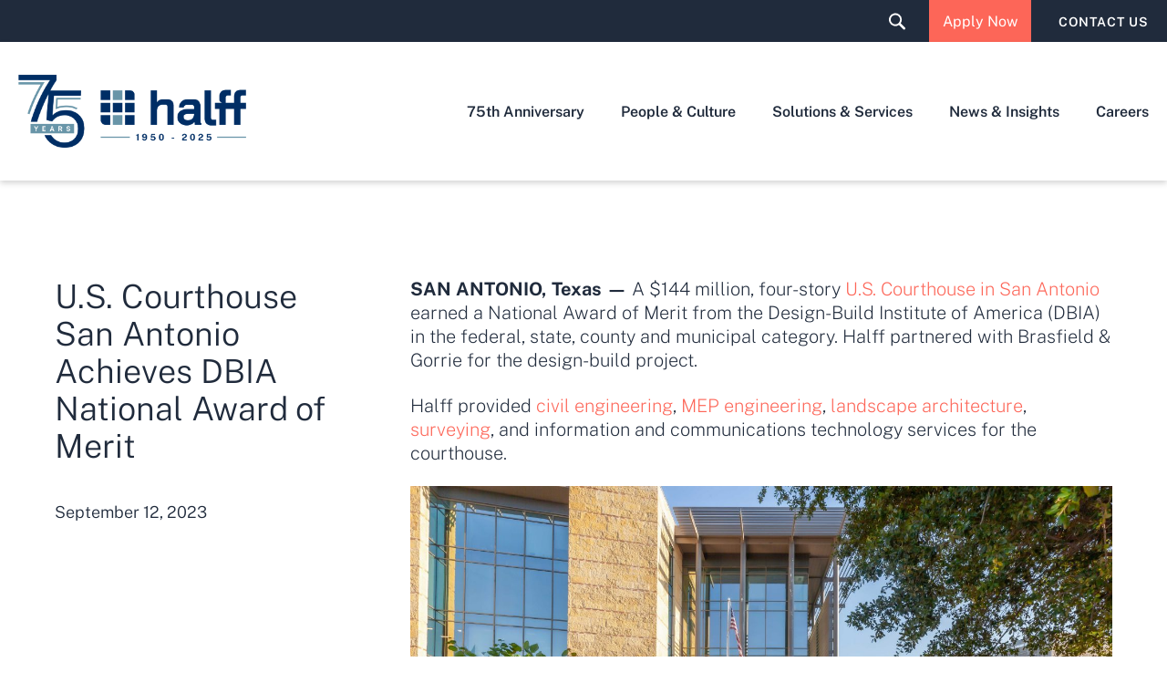

--- FILE ---
content_type: text/html; charset=UTF-8
request_url: https://www.halff.com/news-insights/press-releases/u-s-courthouse-san-antonio-achieves-dbia-national-award-of-merit/
body_size: 45616
content:
<!DOCTYPE html>
<html lang="en-US">
<head><meta charset="UTF-8"><script>if(navigator.userAgent.match(/MSIE|Internet Explorer/i)||navigator.userAgent.match(/Trident\/7\..*?rv:11/i)){var href=document.location.href;if(!href.match(/[?&]nowprocket/)){if(href.indexOf("?")==-1){if(href.indexOf("#")==-1){document.location.href=href+"?nowprocket=1"}else{document.location.href=href.replace("#","?nowprocket=1#")}}else{if(href.indexOf("#")==-1){document.location.href=href+"&nowprocket=1"}else{document.location.href=href.replace("#","&nowprocket=1#")}}}}</script><script>(()=>{class RocketLazyLoadScripts{constructor(){this.v="2.0.4",this.userEvents=["keydown","keyup","mousedown","mouseup","mousemove","mouseover","mouseout","touchmove","touchstart","touchend","touchcancel","wheel","click","dblclick","input"],this.attributeEvents=["onblur","onclick","oncontextmenu","ondblclick","onfocus","onmousedown","onmouseenter","onmouseleave","onmousemove","onmouseout","onmouseover","onmouseup","onmousewheel","onscroll","onsubmit"]}async t(){this.i(),this.o(),/iP(ad|hone)/.test(navigator.userAgent)&&this.h(),this.u(),this.l(this),this.m(),this.k(this),this.p(this),this._(),await Promise.all([this.R(),this.L()]),this.lastBreath=Date.now(),this.S(this),this.P(),this.D(),this.O(),this.M(),await this.C(this.delayedScripts.normal),await this.C(this.delayedScripts.defer),await this.C(this.delayedScripts.async),await this.T(),await this.F(),await this.j(),await this.A(),window.dispatchEvent(new Event("rocket-allScriptsLoaded")),this.everythingLoaded=!0,this.lastTouchEnd&&await new Promise(t=>setTimeout(t,500-Date.now()+this.lastTouchEnd)),this.I(),this.H(),this.U(),this.W()}i(){this.CSPIssue=sessionStorage.getItem("rocketCSPIssue"),document.addEventListener("securitypolicyviolation",t=>{this.CSPIssue||"script-src-elem"!==t.violatedDirective||"data"!==t.blockedURI||(this.CSPIssue=!0,sessionStorage.setItem("rocketCSPIssue",!0))},{isRocket:!0})}o(){window.addEventListener("pageshow",t=>{this.persisted=t.persisted,this.realWindowLoadedFired=!0},{isRocket:!0}),window.addEventListener("pagehide",()=>{this.onFirstUserAction=null},{isRocket:!0})}h(){let t;function e(e){t=e}window.addEventListener("touchstart",e,{isRocket:!0}),window.addEventListener("touchend",function i(o){o.changedTouches[0]&&t.changedTouches[0]&&Math.abs(o.changedTouches[0].pageX-t.changedTouches[0].pageX)<10&&Math.abs(o.changedTouches[0].pageY-t.changedTouches[0].pageY)<10&&o.timeStamp-t.timeStamp<200&&(window.removeEventListener("touchstart",e,{isRocket:!0}),window.removeEventListener("touchend",i,{isRocket:!0}),"INPUT"===o.target.tagName&&"text"===o.target.type||(o.target.dispatchEvent(new TouchEvent("touchend",{target:o.target,bubbles:!0})),o.target.dispatchEvent(new MouseEvent("mouseover",{target:o.target,bubbles:!0})),o.target.dispatchEvent(new PointerEvent("click",{target:o.target,bubbles:!0,cancelable:!0,detail:1,clientX:o.changedTouches[0].clientX,clientY:o.changedTouches[0].clientY})),event.preventDefault()))},{isRocket:!0})}q(t){this.userActionTriggered||("mousemove"!==t.type||this.firstMousemoveIgnored?"keyup"===t.type||"mouseover"===t.type||"mouseout"===t.type||(this.userActionTriggered=!0,this.onFirstUserAction&&this.onFirstUserAction()):this.firstMousemoveIgnored=!0),"click"===t.type&&t.preventDefault(),t.stopPropagation(),t.stopImmediatePropagation(),"touchstart"===this.lastEvent&&"touchend"===t.type&&(this.lastTouchEnd=Date.now()),"click"===t.type&&(this.lastTouchEnd=0),this.lastEvent=t.type,t.composedPath&&t.composedPath()[0].getRootNode()instanceof ShadowRoot&&(t.rocketTarget=t.composedPath()[0]),this.savedUserEvents.push(t)}u(){this.savedUserEvents=[],this.userEventHandler=this.q.bind(this),this.userEvents.forEach(t=>window.addEventListener(t,this.userEventHandler,{passive:!1,isRocket:!0})),document.addEventListener("visibilitychange",this.userEventHandler,{isRocket:!0})}U(){this.userEvents.forEach(t=>window.removeEventListener(t,this.userEventHandler,{passive:!1,isRocket:!0})),document.removeEventListener("visibilitychange",this.userEventHandler,{isRocket:!0}),this.savedUserEvents.forEach(t=>{(t.rocketTarget||t.target).dispatchEvent(new window[t.constructor.name](t.type,t))})}m(){const t="return false",e=Array.from(this.attributeEvents,t=>"data-rocket-"+t),i="["+this.attributeEvents.join("],[")+"]",o="[data-rocket-"+this.attributeEvents.join("],[data-rocket-")+"]",s=(e,i,o)=>{o&&o!==t&&(e.setAttribute("data-rocket-"+i,o),e["rocket"+i]=new Function("event",o),e.setAttribute(i,t))};new MutationObserver(t=>{for(const n of t)"attributes"===n.type&&(n.attributeName.startsWith("data-rocket-")||this.everythingLoaded?n.attributeName.startsWith("data-rocket-")&&this.everythingLoaded&&this.N(n.target,n.attributeName.substring(12)):s(n.target,n.attributeName,n.target.getAttribute(n.attributeName))),"childList"===n.type&&n.addedNodes.forEach(t=>{if(t.nodeType===Node.ELEMENT_NODE)if(this.everythingLoaded)for(const i of[t,...t.querySelectorAll(o)])for(const t of i.getAttributeNames())e.includes(t)&&this.N(i,t.substring(12));else for(const e of[t,...t.querySelectorAll(i)])for(const t of e.getAttributeNames())this.attributeEvents.includes(t)&&s(e,t,e.getAttribute(t))})}).observe(document,{subtree:!0,childList:!0,attributeFilter:[...this.attributeEvents,...e]})}I(){this.attributeEvents.forEach(t=>{document.querySelectorAll("[data-rocket-"+t+"]").forEach(e=>{this.N(e,t)})})}N(t,e){const i=t.getAttribute("data-rocket-"+e);i&&(t.setAttribute(e,i),t.removeAttribute("data-rocket-"+e))}k(t){Object.defineProperty(HTMLElement.prototype,"onclick",{get(){return this.rocketonclick||null},set(e){this.rocketonclick=e,this.setAttribute(t.everythingLoaded?"onclick":"data-rocket-onclick","this.rocketonclick(event)")}})}S(t){function e(e,i){let o=e[i];e[i]=null,Object.defineProperty(e,i,{get:()=>o,set(s){t.everythingLoaded?o=s:e["rocket"+i]=o=s}})}e(document,"onreadystatechange"),e(window,"onload"),e(window,"onpageshow");try{Object.defineProperty(document,"readyState",{get:()=>t.rocketReadyState,set(e){t.rocketReadyState=e},configurable:!0}),document.readyState="loading"}catch(t){console.log("WPRocket DJE readyState conflict, bypassing")}}l(t){this.originalAddEventListener=EventTarget.prototype.addEventListener,this.originalRemoveEventListener=EventTarget.prototype.removeEventListener,this.savedEventListeners=[],EventTarget.prototype.addEventListener=function(e,i,o){o&&o.isRocket||!t.B(e,this)&&!t.userEvents.includes(e)||t.B(e,this)&&!t.userActionTriggered||e.startsWith("rocket-")||t.everythingLoaded?t.originalAddEventListener.call(this,e,i,o):(t.savedEventListeners.push({target:this,remove:!1,type:e,func:i,options:o}),"mouseenter"!==e&&"mouseleave"!==e||t.originalAddEventListener.call(this,e,t.savedUserEvents.push,o))},EventTarget.prototype.removeEventListener=function(e,i,o){o&&o.isRocket||!t.B(e,this)&&!t.userEvents.includes(e)||t.B(e,this)&&!t.userActionTriggered||e.startsWith("rocket-")||t.everythingLoaded?t.originalRemoveEventListener.call(this,e,i,o):t.savedEventListeners.push({target:this,remove:!0,type:e,func:i,options:o})}}J(t,e){this.savedEventListeners=this.savedEventListeners.filter(i=>{let o=i.type,s=i.target||window;return e!==o||t!==s||(this.B(o,s)&&(i.type="rocket-"+o),this.$(i),!1)})}H(){EventTarget.prototype.addEventListener=this.originalAddEventListener,EventTarget.prototype.removeEventListener=this.originalRemoveEventListener,this.savedEventListeners.forEach(t=>this.$(t))}$(t){t.remove?this.originalRemoveEventListener.call(t.target,t.type,t.func,t.options):this.originalAddEventListener.call(t.target,t.type,t.func,t.options)}p(t){let e;function i(e){return t.everythingLoaded?e:e.split(" ").map(t=>"load"===t||t.startsWith("load.")?"rocket-jquery-load":t).join(" ")}function o(o){function s(e){const s=o.fn[e];o.fn[e]=o.fn.init.prototype[e]=function(){return this[0]===window&&t.userActionTriggered&&("string"==typeof arguments[0]||arguments[0]instanceof String?arguments[0]=i(arguments[0]):"object"==typeof arguments[0]&&Object.keys(arguments[0]).forEach(t=>{const e=arguments[0][t];delete arguments[0][t],arguments[0][i(t)]=e})),s.apply(this,arguments),this}}if(o&&o.fn&&!t.allJQueries.includes(o)){const e={DOMContentLoaded:[],"rocket-DOMContentLoaded":[]};for(const t in e)document.addEventListener(t,()=>{e[t].forEach(t=>t())},{isRocket:!0});o.fn.ready=o.fn.init.prototype.ready=function(i){function s(){parseInt(o.fn.jquery)>2?setTimeout(()=>i.bind(document)(o)):i.bind(document)(o)}return"function"==typeof i&&(t.realDomReadyFired?!t.userActionTriggered||t.fauxDomReadyFired?s():e["rocket-DOMContentLoaded"].push(s):e.DOMContentLoaded.push(s)),o([])},s("on"),s("one"),s("off"),t.allJQueries.push(o)}e=o}t.allJQueries=[],o(window.jQuery),Object.defineProperty(window,"jQuery",{get:()=>e,set(t){o(t)}})}P(){const t=new Map;document.write=document.writeln=function(e){const i=document.currentScript,o=document.createRange(),s=i.parentElement;let n=t.get(i);void 0===n&&(n=i.nextSibling,t.set(i,n));const c=document.createDocumentFragment();o.setStart(c,0),c.appendChild(o.createContextualFragment(e)),s.insertBefore(c,n)}}async R(){return new Promise(t=>{this.userActionTriggered?t():this.onFirstUserAction=t})}async L(){return new Promise(t=>{document.addEventListener("DOMContentLoaded",()=>{this.realDomReadyFired=!0,t()},{isRocket:!0})})}async j(){return this.realWindowLoadedFired?Promise.resolve():new Promise(t=>{window.addEventListener("load",t,{isRocket:!0})})}M(){this.pendingScripts=[];this.scriptsMutationObserver=new MutationObserver(t=>{for(const e of t)e.addedNodes.forEach(t=>{"SCRIPT"!==t.tagName||t.noModule||t.isWPRocket||this.pendingScripts.push({script:t,promise:new Promise(e=>{const i=()=>{const i=this.pendingScripts.findIndex(e=>e.script===t);i>=0&&this.pendingScripts.splice(i,1),e()};t.addEventListener("load",i,{isRocket:!0}),t.addEventListener("error",i,{isRocket:!0}),setTimeout(i,1e3)})})})}),this.scriptsMutationObserver.observe(document,{childList:!0,subtree:!0})}async F(){await this.X(),this.pendingScripts.length?(await this.pendingScripts[0].promise,await this.F()):this.scriptsMutationObserver.disconnect()}D(){this.delayedScripts={normal:[],async:[],defer:[]},document.querySelectorAll("script[type$=rocketlazyloadscript]").forEach(t=>{t.hasAttribute("data-rocket-src")?t.hasAttribute("async")&&!1!==t.async?this.delayedScripts.async.push(t):t.hasAttribute("defer")&&!1!==t.defer||"module"===t.getAttribute("data-rocket-type")?this.delayedScripts.defer.push(t):this.delayedScripts.normal.push(t):this.delayedScripts.normal.push(t)})}async _(){await this.L();let t=[];document.querySelectorAll("script[type$=rocketlazyloadscript][data-rocket-src]").forEach(e=>{let i=e.getAttribute("data-rocket-src");if(i&&!i.startsWith("data:")){i.startsWith("//")&&(i=location.protocol+i);try{const o=new URL(i).origin;o!==location.origin&&t.push({src:o,crossOrigin:e.crossOrigin||"module"===e.getAttribute("data-rocket-type")})}catch(t){}}}),t=[...new Map(t.map(t=>[JSON.stringify(t),t])).values()],this.Y(t,"preconnect")}async G(t){if(await this.K(),!0!==t.noModule||!("noModule"in HTMLScriptElement.prototype))return new Promise(e=>{let i;function o(){(i||t).setAttribute("data-rocket-status","executed"),e()}try{if(navigator.userAgent.includes("Firefox/")||""===navigator.vendor||this.CSPIssue)i=document.createElement("script"),[...t.attributes].forEach(t=>{let e=t.nodeName;"type"!==e&&("data-rocket-type"===e&&(e="type"),"data-rocket-src"===e&&(e="src"),i.setAttribute(e,t.nodeValue))}),t.text&&(i.text=t.text),t.nonce&&(i.nonce=t.nonce),i.hasAttribute("src")?(i.addEventListener("load",o,{isRocket:!0}),i.addEventListener("error",()=>{i.setAttribute("data-rocket-status","failed-network"),e()},{isRocket:!0}),setTimeout(()=>{i.isConnected||e()},1)):(i.text=t.text,o()),i.isWPRocket=!0,t.parentNode.replaceChild(i,t);else{const i=t.getAttribute("data-rocket-type"),s=t.getAttribute("data-rocket-src");i?(t.type=i,t.removeAttribute("data-rocket-type")):t.removeAttribute("type"),t.addEventListener("load",o,{isRocket:!0}),t.addEventListener("error",i=>{this.CSPIssue&&i.target.src.startsWith("data:")?(console.log("WPRocket: CSP fallback activated"),t.removeAttribute("src"),this.G(t).then(e)):(t.setAttribute("data-rocket-status","failed-network"),e())},{isRocket:!0}),s?(t.fetchPriority="high",t.removeAttribute("data-rocket-src"),t.src=s):t.src="data:text/javascript;base64,"+window.btoa(unescape(encodeURIComponent(t.text)))}}catch(i){t.setAttribute("data-rocket-status","failed-transform"),e()}});t.setAttribute("data-rocket-status","skipped")}async C(t){const e=t.shift();return e?(e.isConnected&&await this.G(e),this.C(t)):Promise.resolve()}O(){this.Y([...this.delayedScripts.normal,...this.delayedScripts.defer,...this.delayedScripts.async],"preload")}Y(t,e){this.trash=this.trash||[];let i=!0;var o=document.createDocumentFragment();t.forEach(t=>{const s=t.getAttribute&&t.getAttribute("data-rocket-src")||t.src;if(s&&!s.startsWith("data:")){const n=document.createElement("link");n.href=s,n.rel=e,"preconnect"!==e&&(n.as="script",n.fetchPriority=i?"high":"low"),t.getAttribute&&"module"===t.getAttribute("data-rocket-type")&&(n.crossOrigin=!0),t.crossOrigin&&(n.crossOrigin=t.crossOrigin),t.integrity&&(n.integrity=t.integrity),t.nonce&&(n.nonce=t.nonce),o.appendChild(n),this.trash.push(n),i=!1}}),document.head.appendChild(o)}W(){this.trash.forEach(t=>t.remove())}async T(){try{document.readyState="interactive"}catch(t){}this.fauxDomReadyFired=!0;try{await this.K(),this.J(document,"readystatechange"),document.dispatchEvent(new Event("rocket-readystatechange")),await this.K(),document.rocketonreadystatechange&&document.rocketonreadystatechange(),await this.K(),this.J(document,"DOMContentLoaded"),document.dispatchEvent(new Event("rocket-DOMContentLoaded")),await this.K(),this.J(window,"DOMContentLoaded"),window.dispatchEvent(new Event("rocket-DOMContentLoaded"))}catch(t){console.error(t)}}async A(){try{document.readyState="complete"}catch(t){}try{await this.K(),this.J(document,"readystatechange"),document.dispatchEvent(new Event("rocket-readystatechange")),await this.K(),document.rocketonreadystatechange&&document.rocketonreadystatechange(),await this.K(),this.J(window,"load"),window.dispatchEvent(new Event("rocket-load")),await this.K(),window.rocketonload&&window.rocketonload(),await this.K(),this.allJQueries.forEach(t=>t(window).trigger("rocket-jquery-load")),await this.K(),this.J(window,"pageshow");const t=new Event("rocket-pageshow");t.persisted=this.persisted,window.dispatchEvent(t),await this.K(),window.rocketonpageshow&&window.rocketonpageshow({persisted:this.persisted})}catch(t){console.error(t)}}async K(){Date.now()-this.lastBreath>45&&(await this.X(),this.lastBreath=Date.now())}async X(){return document.hidden?new Promise(t=>setTimeout(t)):new Promise(t=>requestAnimationFrame(t))}B(t,e){return e===document&&"readystatechange"===t||(e===document&&"DOMContentLoaded"===t||(e===window&&"DOMContentLoaded"===t||(e===window&&"load"===t||e===window&&"pageshow"===t)))}static run(){(new RocketLazyLoadScripts).t()}}RocketLazyLoadScripts.run()})();</script>
	
	<meta name="viewport" content="width=device-width, initial-scale=1, maximum-scale=1, minimum-scale=1, user-scalable=no">
	<meta name="format-detection" content="telephone=no">
		<link rel="shortcut icon" type="image/png" href="/wp-content/themes/halff/images/favicon.svg">
	<meta name='robots' content='index, follow, max-image-preview:large, max-snippet:-1, max-video-preview:-1' />

	<!-- This site is optimized with the Yoast SEO plugin v26.6 - https://yoast.com/wordpress/plugins/seo/ -->
	<title>U.S. Courthouse San Antonio Achieves DBIA National Award of Merit - Halff</title>
<style id="wpr-usedcss">img:is([sizes=auto i],[sizes^="auto," i]){contain-intrinsic-size:3000px 1500px}.with_frm_style{--form-width:100%;--form-align:left;--direction:ltr;--fieldset:0px;--fieldset-color:#000000;--fieldset-padding:0 0 15px 0;--fieldset-bg-color:transparent;--title-size:40px;--title-color:#444444;--title-margin-top:10px;--title-margin-bottom:60px;--form-desc-size:14px;--form-desc-color:#666666;--form-desc-margin-top:10px;--form-desc-margin-bottom:25px;--form-desc-padding:0;--font-size:15px;--label-color:#3f4b5b;--weight:normal;--position:none;--align:left;--width:150px;--required-color:#B94A48;--required-weight:bold;--label-padding:0 0 3px 0;--description-font-size:12px;--description-color:#666666;--description-weight:normal;--description-style:normal;--description-align:left;--description-margin:0;--field-font-size:14px;--field-height:32px;--line-height:32px;--field-width:100%;--auto-width:100%;--field-pad:6px 10px;--field-margin:20px;--field-weight:normal;--text-color:#555555;--border-color:#BFC3C8;--field-border-width:1px;--field-border-style:solid;--bg-color:#ffffff;--bg-color-active:#ffffff;--border-color-active:#66afe9;--text-color-error:#444444;--bg-color-error:#ffffff;--border-color-error:#B94A48;--border-width-error:1px;--border-style-error:solid;--bg-color-disabled:#ffffff;--border-color-disabled:#E5E5E5;--text-color-disabled:#A1A1A1;--radio-align:block;--check-align:block;--check-font-size:13px;--check-label-color:#444444;--check-weight:normal;--section-font-size:18px;--section-color:#444444;--section-weight:bold;--section-pad:15px 0 3px 0;--section-mar-top:15px;--section-mar-bottom:30px;--section-bg-color:transparent;--section-border-color:#e8e8e8;--section-border-width:2px;--section-border-style:solid;--section-border-loc:-top;--collapse-pos:after;--repeat-icon-color:#ffffff;--submit-font-size:15px;--submit-width:auto;--submit-height:auto;--submit-bg-color:#579AF6;--submit-border-color:#579AF6;--submit-border-width:1px;--submit-text-color:#ffffff;--submit-weight:normal;--submit-border-radius:4px;--submit-margin:10px;--submit-padding:10px 20px;--submit-shadow-color:#eeeeee;--submit-hover-bg-color:#efefef;--submit-hover-color:#444444;--submit-hover-border-color:#cccccc;--submit-active-bg-color:#efefef;--submit-active-color:#444444;--submit-active-border-color:#cccccc;--border-radius:4px;--error-bg:#F2DEDE;--error-border:#EBCCD1;--error-text:#B94A48;--error-font-size:14px;--success-bg-color:#DFF0D8;--success-border-color:#D6E9C6;--success-text-color:#468847;--success-font-size:14px;--progress-bg-color:#eaeaea;--progress-color:#3f4b5b;--progress-active-bg-color:#579AF6;--progress-active-color:#ffffff;--progress-border-color:#E5E5E5;--progress-border-size:2px;--progress-size:30px;--use-base-font-size: ;--base-font-size:15px;--field-shape-type:rounded-corner;--toggle-font-size:15px;--toggle-on-color:#579AF6;--toggle-off-color:#eaeaea;--slider-font-size:14px;--slider-track-size:8px;--slider-circle-size:24px;--slider-color:#579AF6;--slider-bar-color:#eaeaea;--date-head-bg-color:#ffffff;--date-head-color:#555555;--date-band-color:#ECF5FF;--bg-image-opacity:100%;--box-shadow:0 1px 2px 0 rgba(18, 18, 23, .05)}.frm_add_form_row.frm_hidden,.frm_hidden,.frm_remove_form_row.frm_hidden{display:none}.with_frm_style,.with_frm_style form{text-align:var(--form-align)}input:-webkit-autofill{-webkit-box-shadow:0 0 0 30px #fff inset}form .frm__66a9141357a99{overflow:hidden;width:0;height:0;position:absolute}.with_frm_style fieldset{min-width:0;display:block}.with_frm_style fieldset fieldset{border:none;margin:0;padding:0;background-color:transparent}.with_frm_style .frm_form_fields>fieldset{border-width:var(--fieldset);border-style:solid;border-color:var(--fieldset-color);margin:0;padding:var(--fieldset-padding);background-color:var(--fieldset-bg-color)}legend.frm_hidden{display:none!important}.with_frm_style .frm_form_fields{opacity:1;transition:opacity .1s linear}.with_frm_style .frm_doing_ajax{opacity:.5}.with_frm_style .frm_form_field.frm_html_container{color:var(--form-desc-color)}.with_frm_style .frm_form_field.frm_html_container{font-size:var(--form-desc-size)}.with_frm_style .frm_required{color:var(--required-color);font-weight:var(--required-weight)}.with_frm_style input[type=email],.with_frm_style input[type=number],.with_frm_style input[type=password],.with_frm_style input[type=search],.with_frm_style input[type=text],.with_frm_style input[type=url],.with_frm_style select,.with_frm_style textarea{font-family:var(--font);font-size:var(--field-font-size);margin-bottom:0}.with_frm_style textarea{vertical-align:top;height:auto}.with_frm_style .frm_slimselect.ss-main,.with_frm_style input[type=email],.with_frm_style input[type=number],.with_frm_style input[type=password],.with_frm_style input[type=phone],.with_frm_style input[type=search],.with_frm_style input[type=text],.with_frm_style input[type=url],.with_frm_style select,.with_frm_style textarea{color:var(--text-color);background-color:var(--bg-color);border-color:var(--border-color);border-width:var(--field-border-width);border-style:var(--field-border-style);border-radius:var(--border-radius);width:var(--field-width);max-width:100%;font-size:var(--field-font-size);padding:var(--field-pad);box-sizing:border-box;outline:0;font-weight:var(--field-weight)}.with_frm_style select option{color:var(--text-color)}.with_frm_style select option.frm-select-placeholder{color:var(--text-color-disabled)}.with_frm_style input[type=checkbox],.with_frm_style input[type=radio]{border-color:var(--border-color);box-shadow:var(--box-shadow);float:none}.with_frm_style input[type=checkbox]:after,.with_frm_style input[type=radio]:after{display:none}.with_frm_style input[type=checkbox]:not(:checked):focus,.with_frm_style input[type=radio]:not(:checked):focus{border-color:var(--border-color)!important}.with_frm_style input[type=checkbox]:focus,.with_frm_style input[type=radio]:focus{box-shadow:0 0 0 3px rgba(102,175,233,.4)!important}.with_frm_style input[type=email],.with_frm_style input[type=file],.with_frm_style input[type=number],.with_frm_style input[type=password],.with_frm_style input[type=search],.with_frm_style input[type=text],.with_frm_style input[type=url],.with_frm_style select{min-height:var(--field-height);line-height:1.3}.with_frm_style select[multiple=multiple]{height:auto}.with_frm_style input[type=file]{background-color:transparent;border:none;outline:0;box-shadow:none}.with_frm_style input[type=file]{color:var(--text-color);padding:0;font-size:var(--field-font-size);display:initial}.with_frm_style .wp-editor-wrap{width:var(--field-width);max-width:100%}.with_frm_style select{width:var(--auto-width);max-width:100%;background-position-y:calc(50% + 3px)}.with_frm_style input[disabled],.with_frm_style input[readonly],.with_frm_style select[disabled],.with_frm_style select[readonly],.with_frm_style textarea[disabled],.with_frm_style textarea[readonly]{background-color:var(--bg-color-disabled);color:var(--text-color-disabled);border-color:var(--border-color-disabled)}.with_frm_style .frm_primary_label{max-width:100%;font-size:var(--font-size);color:var(--label-color);font-weight:var(--weight);text-align:var(--align);padding:var(--label-padding);margin:0;width:auto;display:block}.with_frm_style .frm_hidden_container .frm_primary_label{display:block;float:none;width:auto}.frm_none_container .frm_primary_label,.frm_pos_none,.with_frm_style .frm_none_container .frm_primary_label,.with_frm_style .frm_pos_none{display:none}.frm_hidden_container .frm_primary_label,.with_frm_style .frm_hidden_container .frm_primary_label{visibility:hidden;white-space:nowrap}.with_frm_style .frm_inside_container{position:relative;padding-top:18px;padding-top:calc(.5 * var(--field-height))}.with_frm_style .frm_inside_container>input,.with_frm_style .frm_inside_container>select,.with_frm_style .frm_inside_container>textarea{display:block}.with_frm_style input::placeholder,.with_frm_style textarea::placeholder{font-size:var(--field-font-size)}.with_frm_style .frm_inside_container>input::-moz-placeholder,.with_frm_style .frm_inside_container>textarea::-moz-placeholder{opacity:0!important;transition:opacity .3s ease-in}.with_frm_style .frm_inside_container>input:-ms-input-placeholder,.with_frm_style .frm_inside_container>textarea:-ms-input-placeholder{opacity:0;transition:opacity .3s ease-in}.with_frm_style .frm_inside_container>input::placeholder,.with_frm_style .frm_inside_container>textarea::placeholder{opacity:0;transition:opacity .3s ease-in}.with_frm_style .frm_inside_container>label{transition:all .3s ease-in;position:absolute;top:19px;top:calc(1px + .5 * var(--field-height));left:3px;width:100%;line-height:1.3;text-overflow:ellipsis;overflow:hidden;white-space:nowrap;padding:8px 12px;padding:var(--field-pad);font-size:14px;font-size:var(--field-font-size);font-weight:400;font-weight:var(--field-weight);pointer-events:none}.with_frm_style .frm_inside_container.frm_label_float_top>label{top:0;left:0;padding:0;font-size:12px;font-size:calc(.85 * var(--field-font-size))}.with_frm_style .frm_inside_container.frm_label_float_top>input::-moz-placeholder,.with_frm_style .frm_inside_container.frm_label_float_top>textarea::-moz-placeholder{opacity:1!important;transition:opacity .3s ease-in}.with_frm_style .frm_inside_container.frm_label_float_top>input:-ms-input-placeholder,.with_frm_style .frm_inside_container.frm_label_float_top>textarea:-ms-input-placeholder{opacity:1;transition:opacity .3s ease-in}.with_frm_style .frm_inside_container.frm_label_float_top>input::placeholder,.with_frm_style .frm_inside_container.frm_label_float_top>textarea::placeholder{opacity:1;transition:opacity .3s ease-in}.with_frm_style .frm_pro_max_limit_desc{clear:both}.with_frm_style input[type=number][readonly]{-moz-appearance:textfield}.with_frm_style select[multiple=multiple]{height:auto;line-height:normal}.with_frm_style .auto_width input,.with_frm_style input.auto_width,.with_frm_style select.auto_width,.with_frm_style textarea.auto_width{width:auto}.with_frm_style .frm_repeat_buttons{white-space:nowrap}.with_frm_style .frm_submit{clear:both}.frm_inline_form .frm_form_field,.frm_inline_form .frm_submit{grid-column:span 1/span 1}.frm_inline_form .frm_submit{margin:0}.frm_inline_form .frm_submit button,.frm_inline_form .frm_submit input[type=submit]{margin-top:0}.with_frm_style .frm_submit button,.with_frm_style .frm_submit input[type=button],.with_frm_style .frm_submit input[type=submit]{-webkit-appearance:none;cursor:pointer}.with_frm_style .frm_loading_form .frm_button_submit,.with_frm_style .frm_loading_prev .frm_prev_page{position:relative;color:transparent!important;text-shadow:none!important}.with_frm_style .frm_loading_form .frm_button_submit:active,.with_frm_style .frm_loading_form .frm_button_submit:focus,.with_frm_style .frm_loading_form .frm_button_submit:hover,.with_frm_style .frm_loading_prev .frm_prev_page:active,.with_frm_style .frm_loading_prev .frm_prev_page:focus,.with_frm_style .frm_loading_prev .frm_prev_page:hover{cursor:not-allowed;color:transparent;outline:0!important;box-shadow:none}.with_frm_style .frm_loading_form .frm_button_submit:before,.with_frm_style .frm_loading_prev .frm_prev_page::before{content:'';display:inline-block;position:absolute;background:0 0;border:1px solid #fff;border-top-color:transparent;border-left-color:transparent;border-radius:50%;box-sizing:border-box;top:50%;left:50%;margin-top:-6px;margin-left:-6px;width:12px;height:12px;animation:2s linear infinite spin}a.frm_save_draft{cursor:pointer}.with_frm_style a.frm_save_draft,.with_frm_style a.frm_start_over{font-size:var(--submit-font-size);font-weight:var(--submit-weight)}.with_frm_style .frm_radio{display:var(--radio-align)}.with_frm_style .frm_checkbox{display:var(--check-align)}.with_frm_style .frm_checkbox label,.with_frm_style .frm_radio label{display:inline-block;vertical-align:middle;white-space:normal}.with_frm_style .frm_checkbox label input[type=checkbox],.with_frm_style .frm_radio label input[type=radio]{margin-right:4px}.with_frm_style .frm_checkbox label:not(.frm-label-disabled),.with_frm_style .frm_radio label:not(.frm-label-disabled){cursor:pointer}.with_frm_style .frm_checkbox label,.with_frm_style .frm_radio label{font-size:var(--check-font-size);color:var(--check-label-color);font-weight:var(--check-weight);line-height:1.3}.with_frm_style .frm_checkbox input[type=checkbox],.with_frm_style .frm_radio input[type=radio]{font-size:var(--check-font-size);position:static}.with_frm_style .frm_radio input[type=radio]{border-radius:50%}.with_frm_style .frm_checkbox input[type=checkbox]{border-radius:calc(var(--border-radius)/ 2)!important}.with_frm_style .frm_checkbox input[type=checkbox],.with_frm_style .frm_radio input[type=radio]{appearance:none;background-color:var(--bg-color);flex:none;display:inline-block!important;width:16px!important;min-width:16px!important;height:16px!important;color:var(--border-color);border:1px solid currentColor;border-color:var(--border-color);vertical-align:middle;position:initial;padding:0;margin:0}.frm_forms.with_frm_style .frm_fields_container .frm_checkbox input[type=checkbox]:not([disabled]):checked,.frm_forms.with_frm_style .frm_fields_container .frm_radio input[type=radio]:not([disabled]):checked{border-color:var(--border-color-active)!important}.frm_forms.with_frm_style .frm_fields_container .frm_checkbox input[type=checkbox]:not([disabled]):checked{background-color:var(--border-color-active)!important}.with_frm_style .frm_checkbox input[type=checkbox][disabled]:checked,.with_frm_style .frm_radio input[type=radio][disabled]:checked{border-color:var(--border-color)!important}.with_frm_style .frm_checkbox input[type=checkbox][disabled]:checked{background-color:var(--border-color)!important}.with_frm_style .frm_checkbox input[type=checkbox]:checked:before,.with_frm_style .frm_radio input[type=radio]:checked:before{position:static!important;content:'';display:block}.frm_forms.with_frm_style .frm_checkbox input[type=checkbox]:before{width:100%!important;height:100%!important;background-image:url("data:image/svg+xml,%3Csvg width='12' height='9' viewBox='0 0 12 9' fill='none' xmlns='http://www.w3.org/2000/svg'%3E%3Cpath d='M10.6667 1.5L4.25001 7.91667L1.33334 5' stroke='white' stroke-width='2' stroke-linecap='round' stroke-linejoin='round'/%3E%3C/svg%3E%0A")!important;background-size:9px!important;background-repeat:no-repeat!important;background-position:center!important;margin:0}.with_frm_style .frm_radio input[type=radio]:before{width:8px;height:8px;border-radius:50%;background-color:var(--border-color-active);margin:3px}.with_frm_style .frm_radio input[type=radio][disabled]:before{background-color:var(--border-color)}.with_frm_style :-moz-ui-invalid,.with_frm_style :invalid{box-shadow:none}.with_frm_style .frm_error_style img{padding-right:10px;vertical-align:middle;border:none}.with_frm_style .frm_trigger{cursor:pointer}.with_frm_style .frm_error_style,.with_frm_style .frm_message{border-radius:4px;padding:15px}.with_frm_style .frm_message p{margin-bottom:5px;color:var(--success-text-color)}.with_frm_style .frm_message{margin:5px 0 15px;border:1px solid var(--success-border-color);background-color:var(--success-bg-color);color:var(--success-text-color);border-radius:var(--border-radius);font-size:var(--success-font-size)}.with_frm_style .frm_trigger span{float:left}.frm_toggle_container{border:1px solid transparent}.frm_toggle_container ul{margin:5px 0;padding-left:0;list-style-type:none}#frm_loading{display:none;position:fixed;top:0;left:0;width:100%;height:100%;z-index:99999}#frm_loading img{max-width:100%}#frm_loading .progress{border-radius:4px;box-shadow:0 1px 2px rgba(0,0,0,.1) inset;height:20px;margin-bottom:20px;overflow:hidden}.frm-loading-img{background:url(https://www.halff.com/wp-content/plugins/formidable/images/ajax_loader.gif) center center no-repeat;padding:6px 12px}select.frm_loading_lookup{background-image:url(https://www.halff.com/wp-content/plugins/formidable/images/ajax_loader.gif)!important;background-position:10px;background-repeat:no-repeat;color:transparent!important}.frm_screen_reader{border:0;clip-path:inset(50%);height:1px;margin:-1px;overflow:hidden;padding:0;position:absolute;width:1px;word-wrap:normal!important}.frm_screen_reader.frm_hidden{display:initial}.with_frm_style .frm_form_field{clear:both}.frm_combo_inputs_container,.frm_form_fields .frm_fields_container,.frm_form_fields .frm_section_heading{display:grid;grid-template-columns:repeat(12,1fr);grid-auto-rows:max-content;grid-gap:0 2%}.frm_combo_inputs_container>*,.frm_fields_container .frm_form_field,.frm_fields_container>*,.frm_section_heading>*{grid-column:span 12/span 12}.frm_full,.frm_full .wp-editor-wrap,.frm_full select,.frm_full textarea,.frm_full>input:not([type=checkbox]):not([type=radio]):not([type=button]){width:100%!important;grid-column:span 12/span 12;box-sizing:border-box}.frm_full .wp-editor-wrap input{width:auto!important}.frm-fade-in{animation-name:fadeIn;animation-duration:1s;animation-fill-mode:both}@keyframes spin{0%{transform:rotate(0)}100%{transform:rotate(360deg)}}@keyframes fadeIn{0%{opacity:0}100%{opacity:1}}.wp-editor-wrap *,.wp-editor-wrap :after,.wp-editor-wrap :before{box-sizing:content-box}.frm_form_field .frm_checkbox,.frm_form_field .frm_radio{margin-top:0;margin-bottom:0}.frm_forms,.with_frm_style{--progress-border-color-b:#dbdbdb;--image-size:150px}.with_frm_style select.frm_time_select{white-space:pre;display:inline}.with_frm_style .frm-show-form{overflow-x:clip}.frm_form_field div.frm_repeat_grid .frm_add_form_row.frm_hide_add_button{transition:opacity .15s ease-in-out;pointer-events:none}.frm_hide_remove_button.frm_remove_form_row{display:none!important}.frm_form_field div.frm_repeat_grid .frm_add_form_row.frm_hide_add_button{visibility:hidden}.frm_form_field div.frm_repeat_grid .frm_add_form_row{display:inline-flex;visibility:visible;pointer-events:auto}.frm_form_fields .frm_section_heading.frm_hidden{display:none}.frm_repeat_buttons a.frm_add_form_row,.frm_repeat_buttons a.frm_remove_form_row{display:inline-flex;align-items:center;gap:8px;line-height:normal}.frm_form_field .frm_repeat_grid~.frm_repeat_grid .frm_form_field .frm_primary_label{display:none!important}.ss-content.frm_slimselect{padding:0!important}.with_frm_style .ss-value-delete{border-left:none!important;padding-left:0!important}.with_frm_style .ss-main{display:flex!important;--ss-font-color:var(--text-color);--ss-border-color:var(--border-color);--ss-border-radius:var(--border-radius);--ss-bg-color:var(--bg-color);--ss-spacing-s:6px;--ss-spacing-m:10px;--ss-main-height:var(--field-height);border-width:var(--fieldset);font-size:var(--field-font-size);line-height:1.3;align-self:baseline;margin-top:3px;font-family:var(--font)}.ss-content.frm_slimselect{font-size:var(--field-font-size);height:auto;display:flex}.with_frm_style .ss-main .ss-values .ss-value .ss-value-text{padding:2px var(--ss-spacing-s)}.ss-main.frm_slimselect .ss-values .ss-placeholder{padding:0}.frm_fields_container .frm_form_field .ss-main.auto_width{width:auto!important;display:inline-flex!important}.ss-main.frm_slimselect .ss-arrow{margin-left:var(--ss-spacing-s);margin-right:0}.with_frm_style .frm_inline_total{padding:0 3px}.frm-datepicker.frm-datepicker-custom-theme .flatpickr-next-month:before,.frm-datepicker.frm-datepicker-custom-theme .flatpickr-prev-month:before{background-color:#fff}.frm-datepicker.frm-date-no-month-select .flatpickr-next-month,.frm-datepicker.frm-date-no-month-select .flatpickr-prev-month{display:none}.frm-star-group{white-space:nowrap;display:inline-block}.frm-star-group+p{display:inline-block}.frm-star-group input{opacity:0;position:absolute!important;z-index:-1}.frm-show-form .frm-star-group input+label.star-rating{float:none;font-size:20px;line-height:1;cursor:pointer;background:0 0;overflow:hidden!important;clear:none;font-style:normal;vertical-align:top;position:relative;width:auto}.frm-show-form .frm-star-group input+label.star-rating{display:inline-flex;color:transparent}.frm-show-form .frm-star-group input+label.star-rating:before{content:''}.frm-star-group input[type=radio]:checked+label:before,.frm-star-group:not(.frm-star-hovered) input[type=radio]:checked+label:before{color:#f0ad4e}.frm-star-group .star-rating-hover,.frm-star-group .star-rating-on,.frm-star-group input+label:hover,.frm-star-group:hover input+label:hover,.frm-star-group:not(.frm-star-hovered) input[type=radio]:checked+label{color:#f0ad4e}.frm-star-group>svg+svg{margin-left:5px}.with_frm_style input[type=file]::-webkit-file-upload-button{color:var(--text-color);background-color:var(--bg_color);padding:var(--field-pad);border-radius:var(--border-radius);border-color:var(--border-color);border-width:var(--field-border-width);border-style:var(--field-border-style)}.frm_switch{position:relative;display:inline-block;width:40px;height:25px;vertical-align:middle}.frm_switch_block input{display:none!important}.with_frm_style input[type=range]{-webkit-appearance:none;display:block;width:100%;height:var(--slider-track-size);font-size:var(--description-font-size);border-radius:calc(var(--border-radius)/ 2);margin:10px 0;outline:0;background:var(--slider-bar-color)}.with_frm_style input[type=range]:active,.with_frm_style input[type=range]:focus{background:var(--slider-bar-color)}.with_frm_style input[type=range]::-webkit-slider-thumb{-webkit-appearance:none;height:var(--slider-circle-size);width:var(--slider-circle-size);border:2px solid #4199fd;color:#fff;background:#fff;cursor:pointer;border-radius:50%;box-shadow:0 4px 8px -2px rgba(16,24,40,.1)}.with_frm_style input[type=range]::-moz-range-thumb{height:var(--slider-circle-size);width:var(--slider-circle-size);border:2px solid #4199fd;color:#fff;background:#fff;cursor:pointer;border-radius:50%;box-shadow:0 4px 8px -2px rgba(16,24,40,.1)}.with_frm_style input[type=range]::-ms-thumb{height:var(--slider-circle-size);width:var(--slider-circle-size);border:2px solid #4199fd;color:#fff;background:#fff;cursor:pointer;border-radius:50%;box-shadow:0 4px 8px -2px rgba(16,24,40,.1)}.with_frm_style .frm_range_value{display:inline-block;padding:0 2px}.with_frm_style .frm_range_value{font-size:var(--slider-font-size);color:var(--text-color);font-weight:700}.with_frm_style .frm_dropzone{border-color:var(--border-color);border-radius:var(--border-radius);color:var(--text-color);background-color:var(--bg-color)}.with_frm_style .frm_dropzone .dz-remove{color:var(--description-color)}.with_frm_style .frm_blank_field .frm_dropzone{border-color:var(--border-color-error);color:var(--text-color-error);background-color:var(--bg-color-error)}.with_frm_style .frm_dropzone .dz-preview .dz-progress{background:var(--progress-bg-color)}.with_frm_style .frm_dropzone .dz-preview .dz-progress .dz-upload,.with_frm_style .frm_dropzone .dz-preview.dz-complete .dz-progress{background:var(--progress-active-bg-color)}@media screen and (max-width:768px){.frm-pass-req,.frm-pass-verified{width:50%!important;white-space:nowrap}}.frm-pass-req,.frm-pass-verified{display:flex;align-items:center;float:left;width:20%;line-height:20px;font-size:12px;padding-top:4px;min-width:175px}.frm_show_password_wrapper{position:relative;display:inline-block}.frm_show_password_wrapper input[type=password],.frm_show_password_wrapper input[type=text]{padding-right:44px;display:block}.frm_show_password_wrapper button{position:absolute;top:50%;height:32px;height:var(--field-height);right:0;border:0;background:0 0!important;cursor:pointer;transform:translateY(-50%);padding:0 10px;color:#bfc3c8;color:var(--border-color);display:flex;align-items:center}.frm_show_password_wrapper button:hover{color:#bfc3c8;color:var(--border-color);background:0 0!important}.frm_show_password_wrapper button svg{width:24px;height:24px}input[type=password]+.frm_show_password_btn svg:last-child,input[type=text]+.frm_show_password_btn svg:first-child{display:none}div.frm_repeat_grid:after{content:'';display:table;clear:both}.frm_form_field .frm_total_formatted{display:inline-block;margin:5px 0 0}.with_frm_style .frm_add_form_row:hover,.with_frm_style .frm_remove_form_row:hover{border-color:var(--submit-hover-border-color);color:var(--submit-hover-color)}select.frm_loading_lookup[multiple=multiple]{background-image:none!important}.with_frm_style .frm_submit button.frm_save_draft{color:var(--submit-bg-color);background:var(--submit-text-color);border-color:var(--submit-bg-color)}:root{--ss-primary-color:#5897fb;--ss-bg-color:#ffffff;--ss-font-color:#4d4d4d;--ss-font-placeholder-color:#8d8d8d;--ss-disabled-color:#dcdee2;--ss-border-color:#dcdee2;--ss-highlight-color:#fffb8c;--ss-success-color:#00b755;--ss-error-color:#dc3545;--ss-focus-color:#5897fb;--ss-main-height:30px;--ss-content-height:300px;--ss-spacing-l:7px;--ss-spacing-m:5px;--ss-spacing-s:3px;--ss-animation-timing:0.2s;--ss-border-radius:4px}@keyframes ss-valueIn{0%{transform:scale(0);opacity:0}100%{transform:scale(1);opacity:1}}@keyframes ss-valueOut{0%{transform:scale(1);opacity:1}100%{transform:scale(0);opacity:0}}.ss-hide{display:none!important}.ss-main{display:flex;flex-direction:row;position:relative;user-select:none;color:var(--ss-font-color);min-height:var(--ss-main-height);width:100%;padding:var(--ss-spacing-s);cursor:pointer;border:1px solid var(--ss-border-color);border-radius:var(--ss-border-radius);background-color:var(--ss-bg-color);outline:0;box-sizing:border-box;transition:background-color var(--ss-animation-timing);overflow:hidden}.ss-main:focus{box-shadow:0 0 5px var(--ss-focus-color)}.ss-main.ss-disabled{background-color:var(--ss-disabled-color);cursor:not-allowed}.ss-main.ss-disabled .ss-values .ss-disabled{color:var(--ss-font-color)}.ss-main.ss-disabled .ss-values .ss-value .ss-value-delete{cursor:not-allowed}.ss-main.ss-open-above{border-top-left-radius:0;border-top-right-radius:0}.ss-main.ss-open-below{border-bottom-left-radius:0;border-bottom-right-radius:0}.ss-main .ss-values{display:inline-flex;flex-wrap:wrap;gap:var(--ss-spacing-m);flex:1 1 100%}.ss-main .ss-values .ss-placeholder{display:flex;padding:var(--ss-spacing-s) var(--ss-spacing-m) var(--ss-spacing-s) var(--ss-spacing-m);margin:auto 0;line-height:1em;align-items:center;width:100%;color:var(--ss-font-placeholder-color);overflow:hidden;text-overflow:ellipsis;white-space:nowrap}.ss-main .ss-values .ss-max{display:flex;user-select:none;align-items:center;width:fit-content;font-size:12px;color:var(--ss-bg-color);line-height:1;padding:var(--ss-spacing-s) var(--ss-spacing-m);background-color:var(--ss-primary-color);border-radius:var(--ss-border-radius)}.ss-main .ss-values .ss-single{display:flex;margin:auto 0 auto var(--ss-spacing-s)}.ss-main .ss-values .ss-value{display:flex;user-select:none;align-items:center;width:fit-content;background-color:var(--ss-primary-color);border-radius:var(--ss-border-radius);animation-name:ss-valueIn;animation-duration:var(--ss-animation-timing);animation-timing-function:ease-out;animation-fill-mode:both}.ss-main .ss-values .ss-value.ss-value-out{animation-name:ss-valueOut;animation-duration:var(--ss-animation-timing);animation-timing-function:ease-out}.ss-main .ss-values .ss-value .ss-value-text{font-size:12px;color:var(--ss-bg-color);line-height:1;padding:var(--ss-spacing-s) var(--ss-spacing-m)}.ss-main .ss-values .ss-value .ss-value-delete{display:flex;align-items:center;height:var(--ss-spacing-l);width:var(--ss-spacing-l);padding:var(--ss-spacing-s) var(--ss-spacing-m);cursor:pointer;border-left:solid 1px var(--ss-bg-color);box-sizing:content-box}.ss-main .ss-values .ss-value .ss-value-delete svg{height:var(--ss-spacing-l);width:var(--ss-spacing-l)}.ss-main .ss-values .ss-value .ss-value-delete svg path{fill:none;stroke:var(--ss-bg-color);stroke-width:18;stroke-linecap:round;stroke-linejoin:round}.ss-main .ss-deselect{display:flex;align-self:center;justify-content:flex-end;flex:0 1 auto;width:8px;height:8px;margin:0 var(--ss-spacing-m) 0 var(--ss-spacing-m)}.ss-main .ss-deselect svg{width:8px;height:8px}.ss-main .ss-deselect svg path{fill:none;stroke:var(--ss-font-color);stroke-width:20;stroke-linecap:round;stroke-linejoin:round}.ss-main .ss-arrow{display:flex;align-items:center;justify-content:flex-end;flex:0 1 auto;width:12px;height:12px;margin:auto var(--ss-spacing-m) auto var(--ss-spacing-m)}.ss-main .ss-arrow path{fill:none;stroke:var(--ss-font-color);stroke-width:18;stroke-linecap:round;stroke-linejoin:round;transition-timing-function:ease-out;transition:var(--ss-animation-timing)}.ss-content{position:absolute;display:flex;height:auto;flex-direction:column;width:auto;max-height:var(--ss-content-height);box-sizing:border-box;border:solid 1px var(--ss-border-color);background-color:var(--ss-bg-color);transition:transform var(--ss-animation-timing),opacity var(--ss-animation-timing);opacity:0;transform:scaleY(0);transform-origin:center top;overflow:hidden;z-index:10000}.ss-content.ss-open-above{flex-direction:column-reverse;opacity:1;transform:scaleY(1);transform-origin:center bottom;border-top-left-radius:var(--ss-border-radius);border-top-right-radius:var(--ss-border-radius)}.ss-content.ss-open-below{opacity:1;transform:scaleY(1);transform-origin:center top;border-bottom-left-radius:var(--ss-border-radius);border-bottom-right-radius:var(--ss-border-radius)}.ss-content .ss-search{flex:0 1 auto;display:flex;flex-direction:row;padding:var(--ss-spacing-l) var(--ss-spacing-l) var(--ss-spacing-m) var(--ss-spacing-l)}.ss-content .ss-search input{display:inline-flex;font-size:inherit;line-height:inherit;flex:1 1 auto;width:100%;min-width:0;padding:var(--ss-spacing-m) var(--ss-spacing-l);margin:0;border:1px solid var(--ss-border-color);border-radius:var(--ss-border-radius);background-color:var(--ss-bg-color);outline:0;text-align:left;box-sizing:border-box}.ss-content .ss-search input::placeholder{color:var(--ss-font-placeholder-color);vertical-align:middle}.ss-content .ss-search input:focus{box-shadow:0 0 5px var(--ss-focus-color)}.ss-content .ss-search .ss-addable{display:inline-flex;justify-content:center;align-items:center;cursor:pointer;flex:0 0 auto;height:auto;margin:0 0 0 var(--ss-spacing-m);border:1px solid var(--ss-border-color);border-radius:var(--ss-border-radius)}.ss-content .ss-search .ss-addable svg{display:flex;align-items:center;justify-content:flex-end;flex:0 1 auto;width:12px;height:12px;margin:auto var(--ss-spacing-m) auto var(--ss-spacing-m)}.ss-content .ss-search .ss-addable svg path{fill:none;stroke:var(--ss-font-color);stroke-width:18;stroke-linecap:round;stroke-linejoin:round}.ss-content .ss-list{flex:1 1 auto;height:auto;overflow-x:hidden;overflow-y:auto}.ss-content .ss-list .ss-error{color:var(--ss-error-color);padding:var(--ss-spacing-l)}.ss-content .ss-list .ss-searching{color:var(--ss-font-color);padding:var(--ss-spacing-l)}.ss-content .ss-list .ss-optgroup.ss-close .ss-option{display:none!important}.ss-content .ss-list .ss-optgroup .ss-optgroup-label{display:flex;flex-direction:row;align-items:center;justify-content:space-between;padding:var(--ss-spacing-m) var(--ss-spacing-l) var(--ss-spacing-m) var(--ss-spacing-l)}.ss-content .ss-list .ss-optgroup .ss-optgroup-label .ss-optgroup-label-text{flex:1 1 auto;font-weight:700;color:var(--ss-font-color)}.ss-content .ss-list .ss-optgroup .ss-optgroup-label:has(.ss-arrow){cursor:pointer}.ss-content .ss-list .ss-optgroup .ss-optgroup-label .ss-optgroup-actions{flex:0 1 auto;display:flex;flex-direction:row;align-items:center;justify-content:center;gap:var(--ss-spacing-m)}.ss-content .ss-list .ss-optgroup .ss-optgroup-label .ss-optgroup-actions .ss-selectall{flex:0 0 auto;display:flex;flex-direction:row;cursor:pointer}.ss-content .ss-list .ss-optgroup .ss-optgroup-label .ss-optgroup-actions .ss-selectall:hover{opacity:.5}.ss-content .ss-list .ss-optgroup .ss-optgroup-label .ss-optgroup-actions .ss-selectall.ss-selected svg path{stroke:var(--ss-error-color)}.ss-content .ss-list .ss-optgroup .ss-optgroup-label .ss-optgroup-actions .ss-selectall span{flex:0 1 auto;display:flex;align-items:center;justify-content:center;font-size:60%;text-align:center;padding:0 var(--ss-spacing-s) 0 0}.ss-content .ss-list .ss-optgroup .ss-optgroup-label .ss-optgroup-actions .ss-selectall svg{flex:0 1 auto;width:13px;height:13px}.ss-content .ss-list .ss-optgroup .ss-optgroup-label .ss-optgroup-actions .ss-selectall svg path{fill:none;stroke:var(--ss-success-color);stroke-linecap:round;stroke-linejoin:round}.ss-content .ss-list .ss-optgroup .ss-optgroup-label .ss-optgroup-actions .ss-selectall svg:first-child{stroke-width:5}.ss-content .ss-list .ss-optgroup .ss-optgroup-label .ss-optgroup-actions .ss-selectall svg:last-child{stroke-width:11}.ss-content .ss-list .ss-optgroup .ss-optgroup-label .ss-optgroup-actions .ss-closable{flex:0 1 auto;display:flex;flex-direction:row;cursor:pointer}.ss-content .ss-list .ss-optgroup .ss-optgroup-label .ss-optgroup-actions .ss-closable .ss-arrow{flex:1 1 auto;width:10px;height:10px}.ss-content .ss-list .ss-optgroup .ss-optgroup-label .ss-optgroup-actions .ss-closable .ss-arrow path{fill:none;stroke:var(--ss-font-color);stroke-width:18;stroke-linecap:round;stroke-linejoin:round;transition-timing-function:ease-out;transition:var(--ss-animation-timing)}.ss-content .ss-list .ss-optgroup .ss-option{padding:var(--ss-spacing-s) var(--ss-spacing-s) var(--ss-spacing-s) calc(var(--ss-spacing-l)*3)}.ss-content .ss-list .ss-option{display:flex;padding:var(--ss-spacing-m) var(--ss-spacing-l) var(--ss-spacing-m) var(--ss-spacing-l);color:var(--ss-font-color);cursor:pointer;user-select:none}.ss-content .ss-list .ss-option:hover{color:var(--ss-bg-color);background-color:var(--ss-primary-color)}.ss-content .ss-list .ss-option.ss-highlighted,.ss-content .ss-list .ss-option:not(.ss-disabled).ss-selected{color:var(--ss-bg-color);background-color:var(--ss-primary-color)}.ss-content .ss-list .ss-option.ss-disabled{cursor:not-allowed;background-color:var(--ss-disabled-color)}.ss-content .ss-list .ss-option.ss-disabled:hover{color:var(--ss-font-color)}.ss-content .ss-list .ss-option .ss-search-highlight{background-color:var(--ss-highlight-color)}.frm_forms{--iti-hover-color:rgba(0, 0, 0, .05);--iti-text-gray:#999;--iti-border-gray:#ccc;--iti-spacer-horizontal:8px;--iti-flag-height:15px;--iti-flag-width:20px;--iti-border-width:1px;--iti-arrow-height:4px;--iti-arrow-width:6px;--iti-triangle-border:calc(var(--iti-arrow-width) / 2);--iti-arrow-padding:6px;--iti-arrow-color:#555;--iti-input-padding:6px;--iti-right-hand-selected-country-padding:calc(var(--iti-spacer-horizontal) + var(--iti-spacer-horizontal) + var(--iti-flag-width));--iti-selected-country-arrow-padding:calc(var(--iti-arrow-padding) + var(--iti-arrow-padding) + var(--iti-flag-width) + var(--iti-spacer-horizontal) + var(--iti-arrow-width) + var(--iti-input-padding));--iti-mobile-popup-margin:30px}.frm_forms .iti{position:relative;display:inline-block}.frm_forms .iti *{box-sizing:border-box}.frm_forms .iti__hide{display:none}.frm_forms .iti__a11y-text{width:1px;height:1px;clip:rect(1px,1px,1px,1px);overflow:hidden;position:absolute}.frm_forms .iti input.iti__tel-input,.frm_forms .iti input.iti__tel-input[type=text]{position:relative;z-index:0;margin-top:0!important;margin-bottom:0!important;padding-right:var(--iti-right-hand-selected-country-padding);margin-right:0}.frm_forms .iti__country-container{position:absolute;top:0;bottom:0;right:0;padding:var(--iti-border-width)}.frm_forms .iti__selected-country{z-index:1;position:relative;display:flex;align-items:center;height:100%;padding:0 var(--iti-arrow-padding) 0 var(--iti-spacer-horizontal);background:0 0;border:0;margin:0;font-size:inherit;color:inherit;border-radius:0;font-weight:inherit;line-height:inherit;text-decoration:none}.frm_forms .iti__arrow{margin-left:var(--iti-arrow-padding);width:0;height:0;border-left:var(--iti-triangle-border) solid transparent;border-right:var(--iti-triangle-border) solid transparent;border-top:var(--iti-arrow-height) solid var(--iti-arrow-color)}.frm_forms .iti__arrow--up{border-top:none;border-bottom:var(--iti-arrow-height) solid var(--iti-arrow-color)}.frm_forms .iti__dropdown-content{border-radius:3px;background-color:#fff}.frm_forms .iti--inline-dropdown .iti__dropdown-content{position:absolute;z-index:2;margin-top:3px;margin-left:calc(var(--iti-border-width) * -1);border:var(--iti-border-width) solid var(--iti-border-gray);box-shadow:1px 1px 4px rgba(0,0,0,.2)}.frm_forms .iti__dropdown-content--dropup{bottom:100%;margin-bottom:3px}.frm_forms .iti__search-input{width:100%;border-width:0;border-radius:3px;padding:9px 12px}.frm_forms .iti__search-input+.iti__country-list{border-top:1px solid var(--iti-border-gray)}.frm_forms .iti__country-list{list-style:none;padding:0;margin:0;overflow-y:scroll;-webkit-overflow-scrolling:touch}.frm_forms .iti--inline-dropdown .iti__country-list{max-height:185px}.frm_forms .iti--flexible-dropdown-width .iti__country-list{white-space:nowrap}@media (max-width:500px){.frm_forms .iti--flexible-dropdown-width .iti__country-list{white-space:normal}}.frm_forms .iti__flag-box{display:inline-block;width:var(--iti-flag-width)}.frm_forms .iti__divider{padding-bottom:5px;margin-bottom:5px;border-bottom:var(--iti-border-width) solid var(--iti-border-gray)}.frm_forms .iti__country{display:flex;align-items:center;padding:8px var(--iti-spacer-horizontal);outline:0}.frm_forms .iti__dial-code{color:var(--iti-text-gray)}.frm_forms .iti__country.iti__highlight{background-color:var(--iti-hover-color)}.frm_forms .iti__country-name,.frm_forms .iti__flag-box{margin-right:var(--iti-spacer-horizontal)}.frm_forms .iti--allow-dropdown input.iti__tel-input,.frm_forms .iti--allow-dropdown input.iti__tel-input[type=text],.frm_forms .iti--show-selected-dial-code input.iti__tel-input,.frm_forms .iti--show-selected-dial-code input.iti__tel-input[type=text]{padding-right:var(--iti-input-padding);padding-left:var(--iti-selected-country-arrow-padding);margin-left:0}.frm_forms .iti--allow-dropdown .iti__country-container,.frm_forms .iti--show-selected-dial-code .iti__country-container{right:auto;left:0}.frm_forms .iti--allow-dropdown .iti__country-container:hover,.frm_forms .iti--allow-dropdown .iti__country-container:hover button{cursor:pointer}.frm_forms .iti--allow-dropdown .iti__country-container:hover .iti__selected-country{background-color:var(--iti-hover-color)}.frm_forms .iti--allow-dropdown .iti__country-container:has(+ input[disabled]):hover,.frm_forms .iti--allow-dropdown .iti__country-container:has(+ input[readonly]):hover{cursor:default}.frm_forms .iti--allow-dropdown .iti__country-container:has(+ input[disabled]):hover .iti__selected-country,.frm_forms .iti--allow-dropdown .iti__country-container:has(+ input[readonly]):hover .iti__selected-country{background-color:transparent}.frm_forms .iti--show-selected-dial-code .iti__selected-country{background-color:var(--iti-hover-color)}.frm_forms .iti--show-selected-dial-code.iti--show-flags .iti__selected-dial-code{margin-left:var(--iti-arrow-padding)}.frm_forms .iti--container{position:fixed;top:-1000px;left:-1000px;z-index:1060;padding:var(--iti-border-width)}.frm_forms .iti--container:hover{cursor:pointer}.frm_forms .iti--fullscreen-popup.iti--container{background-color:rgba(0,0,0,.5);top:0;bottom:0;left:0;right:0;position:fixed;padding:var(--iti-mobile-popup-margin);display:flex;flex-direction:column;justify-content:center}.frm_forms .iti--fullscreen-popup.iti--container.iti--country-search{justify-content:flex-start}.frm_forms .iti--fullscreen-popup .iti__dropdown-content{display:flex;flex-direction:column;max-height:100%;position:relative}.frm_forms .iti--fullscreen-popup .iti__country{padding:10px;line-height:1.5em}.frm_forms .iti__flag{width:20px}@media (min-resolution:2x){.frm_forms .iti__flag{background-size:5762px 15px}}.frm_forms .iti__flag{height:var(--iti-flag-height);box-shadow:0 0 1px 0 #888;background-repeat:no-repeat;background-position:var(--iti-flag-width) 0}.frm_forms .iti__globe{background-size:contain;background-position:right;box-shadow:none;height:19px}.with_frm_style .iti{width:var(--field-width);--iti-spacer-horizontal:12px;--iti-arrow-padding:4px;--iti-selected-country-arrow-padding:calc(var(--iti-arrow-padding) + var(--iti-arrow-padding) + var(--iti-flag-width) + var(--iti-spacer-horizontal) + var(--iti-arrow-width) + var(--iti-input-padding) + 8px);--iti-hover-color:var(--bg-color-disabled)}@media only screen and (max-width:782px){.with_frm_style .iti{width:auto}}.with_frm_style .iti__country{font-size:var(--field-font-size)}.with_frm_style .iti__selected-country{background-color:unset!important}.with_frm_style .iti__flag{background-image:url('https://www.halff.com/wp-content/plugins/formidable-pro/images/intl-tel-input/flags.png?1');transform:scale(.9)}@media (min-resolution:2x){.with_frm_style .iti__flag{background-image:url('https://www.halff.com/wp-content/plugins/formidable-pro/images/intl-tel-input/flags@2x.png?1')}}.with_frm_style .iti__globe{background-image:url('https://www.halff.com/wp-content/plugins/formidable-pro/images/intl-tel-input/globe.png')}@media (min-resolution:2x){.with_frm_style .iti__globe{background-image:url('https://www.halff.com/wp-content/plugins/formidable-pro/images/intl-tel-input/globe@2x.png')}}.with_frm_style .iti__arrow{border:0;width:16px;height:16px;background-image:url("data:image/svg+xml,%3Csvg width='16' height='16' viewBox='0 0 16 16' fill='none' xmlns='http://www.w3.org/2000/svg'%3E%3Cpath d='M10.1667 7.16669L8.00004 9.50002L5.83337 7.16669' stroke='%2398A2B3' stroke-width='1.5' stroke-linecap='round' stroke-linejoin='round'/%3E%3C/svg%3E%0A")}.with_frm_style .iti--container{position:absolute}.with_frm_style .iti--fullscreen-popup .iti__dropdown-content{padding:20px 15px}@keyframes passing-through{0%{opacity:0;transform:translateY(40px)}30%,70%{opacity:1;transform:translateY(0)}100%{opacity:0;transform:translateY(-40px)}}.frm_dropzone,.frm_dropzone *{box-sizing:border-box}.frm_form_field:not(.frm_compact) .frm_dropzone{max-width:520px}.frm_dropzone.dz-clickable{min-height:36px;margin-top:5px;line-height:1.42857143}.frm_dropzone.dz-clickable *{cursor:default}.frm_dropzone .dz-message{border:1px dashed #98a2b3;background:#fff;padding:24px;border-radius:8px;border-radius:var(--border-radius);cursor:pointer;display:none;font-size:14px;text-align:center;margin:0}.frm_dropzone.dz-clickable .dz-message{display:block}.frm_dropzone.dz-clickable .dz-message,.frm_dropzone.dz-clickable .dz-message *{cursor:pointer}.frm_dropzone.dz-drag-hover .dz-message{opacity:.5}.frm_dropzone.dz-drag-hover{border-style:solid}.frm_dropzone .dz-preview{display:flex;gap:8px;border-radius:8px;border-radius:var(--border-radius);padding:12px;margin-bottom:8px}.frm_form_field:not(.frm_compact) .frm_dropzone .dz-preview{border:1px solid #eaecf0}.frm_dropzone .dz-preview:last-child{margin-bottom:0}.frm_dropzone .dz-preview:hover{z-index:1000}.frm_dropzone .dz-preview.dz-file-preview .dz-details{opacity:1}.frm_dropzone .dz-preview.dz-image-preview .dz-details{transition:opacity .2s linear}.frm_dropzone .dz-preview .dz-remove{cursor:pointer;border:none;float:right}.frm_dropzone .dz-preview:hover .dz-details{opacity:1}.frm_dropzone .dz-preview .dz-details{font-size:14px;font-weight:500}.frm_dropzone .dz-preview .dz-details .dz-filename,.frm_dropzone .dz-preview .dz-details .dz-size{display:inline-block;overflow:hidden;white-space:nowrap}.frm_dropzone .dz-preview .dz-details .dz-size,.frm_dropzone .dz-preview .dz-details .dz-size strong{color:#98a2b3;color:var(--form-desc-color);font-weight:400}.frm_dropzone .dz-preview .dz-details .dz-filename{max-width:65%;text-overflow:ellipsis}.frm_dropzone .dz-preview .dz-details .dz-filename a{cursor:pointer}.frm_dropzone .dz-preview .dz-column{flex-grow:1;max-width:100%}.frm_dropzone .dz-preview .dz-image{max-width:30%;overflow:hidden}.frm_dropzone .dz-preview .dz-image img{max-height:32px;border-radius:8px;border-radius:var(--border-radius)}.frm_dropzone .dz-preview.dz-success .dz-success-mark{-ms-animation:passing-through 3s cubic-bezier(0.77,0,0.175,1);animation:3s cubic-bezier(.77,0,.175,1) passing-through}.frm_dropzone .dz-preview.dz-processing .dz-progress{transition:all .2s linear}.frm_dropzone .dz-preview .dz-progress{pointer-events:none;position:relative;height:6px;width:100%;background:#eaecf0;background:var(--progress-bg-color);-webkit-transform:scale(1);border-radius:8px;border-radius:var(--border-radius);overflow:hidden}.frm_dropzone .dz-preview .dz-progress .dz-upload,.frm_dropzone .dz-preview.dz-complete .dz-progress{background:#333;background:linear-gradient(to bottom,#666,#444)}.frm_dropzone .dz-preview .dz-progress .dz-upload{position:absolute;top:0;left:0;bottom:0;width:0;transition:width .3s ease-in-out}.frm_dropzone .dz-preview.dz-error .dz-error-message{display:block;opacity:1;pointer-events:auto}.frm_dropzone .dz-preview .dz-error-message{pointer-events:none;display:none;opacity:0;transition:opacity .3s ease;color:#b94a48;padding:.5em}.frm_dropzone .fallback input[type=file]{display:block}.frm-show-form .dz-hidden-input{display:none}.frm_rootline_group{text-align:center;margin:20px auto 30px;width:100%}ul.frm_rootline{align-items:baseline}ul.frm_rootline_hidden_steps{z-index:1;display:flex;width:auto;position:absolute;background:#fff;padding:16px;gap:16px;flex-direction:column;border-radius:6px;box-shadow:0 8px 24px rgba(40,47,54,.15);top:calc(var(--progress-size) + 10px)}ul.frm_rootline_hidden_steps li{white-space:nowrap;text-align:start;z-index:1;cursor:pointer;flex-direction:row;gap:16px;position:relative}.frm_rootline_hidden_steps li span.frm_rootline_title.frm_prev_page_title{text-decoration:line-through;opacity:.45;font-weight:400}.frm_rootline_hidden_steps .frm_rootline_title{flex:1}.frm_rootline_hidden_steps .frm_rootline_single input{margin:0!important}.frm_forms .frm_rootline input{font-size:14px;font-weight:500}.frm_forms .frm_rootline input:hover{opacity:1}.frm_forms .frm_rootline input:focus{outline:0}.frm_forms .frm_rootline .frm_rootline_single input{border-width:0}.frm_forms .frm_rootline input.frm_page_back{background-color:var(--progress-color);color:var(--progress-active-color)}.frm_forms .frm_rootline input.frm_page_back:focus,.frm_forms .frm_rootline input.frm_page_back:hover{background-color:#6c7888;color:#fff}.frm_rootline>.frm_rootline_single{min-width:50px;position:relative;padding:0 10px;margin-left:0;margin-right:0}.frm_rootline_single input{display:flex;text-align:center;justify-content:center;margin:auto}.frm_rootline_hidden_steps .frm_rootline_single input{display:inline-block}.frm_current_page .frm_rootline_title{color:var(--progress-active-color)}.frm_rootline_title{font-size:12px;font-weight:500;padding:6px 0;color:var(--progress-color)}.frm_rootline_title{font-size:14px}.frm_forms .frm_rootline input{width:var(--progress-size);height:var(--progress-size);min-height:auto;border-radius:var(--progress-size);padding:0}.frm_forms input.frm_rootline_show_more_btn{font-weight:900}.frm_forms .frm_rootline input:focus{border-color:var(--progress-active-bg-color)}.frm_forms .frm_rootline .frm_current_page input[type=button]{border-color:#4386e2;background-color:var(--progress-active-bg-color);color:var(--progress-active-color)}.frm_rootline_show_hidden_steps_btn:not(.active)>.frm_rootline_title{display:none}@media only screen and (max-width:600px){.frm_fields_container>.frm_form_field,.frm_fields_container>.frm_submit,.frm_section_heading>.frm_form_field{grid-column:1/span 12!important}.with_frm_style .frm_repeat_grid{margin:20px 0}}@media only screen and (max-width:500px){.frm_form_field input[type=file]{max-width:220px}.with_frm_style .frm-g-recaptcha>div>div,.with_frm_style .g-recaptcha>div>div{width:inherit!important;display:block;overflow:hidden;max-width:302px;border-right:1px solid #d3d3d3;border-radius:4px;box-shadow:2px 0 4px -1px rgba(0,0,0,.08)}.with_frm_style .frm-g-recaptcha iframe,.with_frm_style .g-recaptcha iframe{width:100%}}img.emoji{display:inline!important;border:none!important;box-shadow:none!important;height:1em!important;width:1em!important;margin:0 .07em!important;vertical-align:-.1em!important;background:0 0!important;padding:0!important}:where(.wp-block-button__link){border-radius:9999px;box-shadow:none;padding:calc(.667em + 2px) calc(1.333em + 2px);text-decoration:none}:root :where(.wp-block-button .wp-block-button__link.is-style-outline),:root :where(.wp-block-button.is-style-outline>.wp-block-button__link){border:2px solid;padding:.667em 1.333em}:root :where(.wp-block-button .wp-block-button__link.is-style-outline:not(.has-text-color)),:root :where(.wp-block-button.is-style-outline>.wp-block-button__link:not(.has-text-color)){color:currentColor}:root :where(.wp-block-button .wp-block-button__link.is-style-outline:not(.has-background)),:root :where(.wp-block-button.is-style-outline>.wp-block-button__link:not(.has-background)){background-color:initial;background-image:none}:where(.wp-block-calendar table:not(.has-background) th){background:#ddd}:where(.wp-block-columns){margin-bottom:1.75em}:where(.wp-block-columns.has-background){padding:1.25em 2.375em}:where(.wp-block-post-comments input[type=submit]){border:none}:where(.wp-block-cover-image:not(.has-text-color)),:where(.wp-block-cover:not(.has-text-color)){color:#fff}:where(.wp-block-cover-image.is-light:not(.has-text-color)),:where(.wp-block-cover.is-light:not(.has-text-color)){color:#000}:root :where(.wp-block-cover h1:not(.has-text-color)),:root :where(.wp-block-cover h2:not(.has-text-color)),:root :where(.wp-block-cover h3:not(.has-text-color)),:root :where(.wp-block-cover h4:not(.has-text-color)),:root :where(.wp-block-cover h5:not(.has-text-color)),:root :where(.wp-block-cover h6:not(.has-text-color)),:root :where(.wp-block-cover p:not(.has-text-color)){color:inherit}:where(.wp-block-file){margin-bottom:1.5em}:where(.wp-block-file__button){border-radius:2em;display:inline-block;padding:.5em 1em}:where(.wp-block-file__button):is(a):active,:where(.wp-block-file__button):is(a):focus,:where(.wp-block-file__button):is(a):hover,:where(.wp-block-file__button):is(a):visited{box-shadow:none;color:#fff;opacity:.85;text-decoration:none}:where(.wp-block-group.wp-block-group-is-layout-constrained){position:relative}:root :where(.wp-block-image.is-style-rounded img,.wp-block-image .is-style-rounded img){border-radius:9999px}:where(.wp-block-latest-comments:not([style*=line-height] .wp-block-latest-comments__comment)){line-height:1.1}:where(.wp-block-latest-comments:not([style*=line-height] .wp-block-latest-comments__comment-excerpt p)){line-height:1.8}:root :where(.wp-block-latest-posts.is-grid){padding:0}:root :where(.wp-block-latest-posts.wp-block-latest-posts__list){padding-left:0}ol,ul{box-sizing:border-box}:root :where(.wp-block-list.has-background){padding:1.25em 2.375em}:where(.wp-block-navigation.has-background .wp-block-navigation-item a:not(.wp-element-button)),:where(.wp-block-navigation.has-background .wp-block-navigation-submenu a:not(.wp-element-button)){padding:.5em 1em}:where(.wp-block-navigation .wp-block-navigation__submenu-container .wp-block-navigation-item a:not(.wp-element-button)),:where(.wp-block-navigation .wp-block-navigation__submenu-container .wp-block-navigation-submenu a:not(.wp-element-button)),:where(.wp-block-navigation .wp-block-navigation__submenu-container .wp-block-navigation-submenu button.wp-block-navigation-item__content),:where(.wp-block-navigation .wp-block-navigation__submenu-container .wp-block-pages-list__item button.wp-block-navigation-item__content){padding:.5em 1em}:root :where(p.has-background){padding:1.25em 2.375em}:where(p.has-text-color:not(.has-link-color)) a{color:inherit}:where(.wp-block-post-comments-form) input:not([type=submit]),:where(.wp-block-post-comments-form) textarea{border:1px solid #949494;font-family:inherit;font-size:1em}:where(.wp-block-post-comments-form) input:where(:not([type=submit]):not([type=checkbox])),:where(.wp-block-post-comments-form) textarea{padding:calc(.667em + 2px)}:where(.wp-block-post-excerpt){box-sizing:border-box;margin-bottom:var(--wp--style--block-gap);margin-top:var(--wp--style--block-gap)}:where(.wp-block-preformatted.has-background){padding:1.25em 2.375em}:where(.wp-block-search__button){border:1px solid #ccc;padding:6px 10px}:where(.wp-block-search__input){font-family:inherit;font-size:inherit;font-style:inherit;font-weight:inherit;letter-spacing:inherit;line-height:inherit;text-transform:inherit}:where(.wp-block-search__button-inside .wp-block-search__inside-wrapper){border:1px solid #949494;box-sizing:border-box;padding:4px}:where(.wp-block-search__button-inside .wp-block-search__inside-wrapper) .wp-block-search__input{border:none;border-radius:0;padding:0 4px}:where(.wp-block-search__button-inside .wp-block-search__inside-wrapper) .wp-block-search__input:focus{outline:0}:where(.wp-block-search__button-inside .wp-block-search__inside-wrapper) :where(.wp-block-search__button){padding:4px 8px}:root :where(.wp-block-separator.is-style-dots){height:auto;line-height:1;text-align:center}:root :where(.wp-block-separator.is-style-dots):before{color:currentColor;content:"···";font-family:serif;font-size:1.5em;letter-spacing:2em;padding-left:2em}:root :where(.wp-block-site-logo.is-style-rounded){border-radius:9999px}:where(.wp-block-social-links:not(.is-style-logos-only)) .wp-social-link{background-color:#f0f0f0;color:#444}:where(.wp-block-social-links:not(.is-style-logos-only)) .wp-social-link-amazon{background-color:#f90;color:#fff}:where(.wp-block-social-links:not(.is-style-logos-only)) .wp-social-link-bandcamp{background-color:#1ea0c3;color:#fff}:where(.wp-block-social-links:not(.is-style-logos-only)) .wp-social-link-behance{background-color:#0757fe;color:#fff}:where(.wp-block-social-links:not(.is-style-logos-only)) .wp-social-link-bluesky{background-color:#0a7aff;color:#fff}:where(.wp-block-social-links:not(.is-style-logos-only)) .wp-social-link-codepen{background-color:#1e1f26;color:#fff}:where(.wp-block-social-links:not(.is-style-logos-only)) .wp-social-link-deviantart{background-color:#02e49b;color:#fff}:where(.wp-block-social-links:not(.is-style-logos-only)) .wp-social-link-dribbble{background-color:#e94c89;color:#fff}:where(.wp-block-social-links:not(.is-style-logos-only)) .wp-social-link-dropbox{background-color:#4280ff;color:#fff}:where(.wp-block-social-links:not(.is-style-logos-only)) .wp-social-link-etsy{background-color:#f45800;color:#fff}:where(.wp-block-social-links:not(.is-style-logos-only)) .wp-social-link-facebook{background-color:#0866ff;color:#fff}:where(.wp-block-social-links:not(.is-style-logos-only)) .wp-social-link-fivehundredpx{background-color:#000;color:#fff}:where(.wp-block-social-links:not(.is-style-logos-only)) .wp-social-link-flickr{background-color:#0461dd;color:#fff}:where(.wp-block-social-links:not(.is-style-logos-only)) .wp-social-link-foursquare{background-color:#e65678;color:#fff}:where(.wp-block-social-links:not(.is-style-logos-only)) .wp-social-link-github{background-color:#24292d;color:#fff}:where(.wp-block-social-links:not(.is-style-logos-only)) .wp-social-link-goodreads{background-color:#eceadd;color:#382110}:where(.wp-block-social-links:not(.is-style-logos-only)) .wp-social-link-google{background-color:#ea4434;color:#fff}:where(.wp-block-social-links:not(.is-style-logos-only)) .wp-social-link-gravatar{background-color:#1d4fc4;color:#fff}:where(.wp-block-social-links:not(.is-style-logos-only)) .wp-social-link-instagram{background-color:#f00075;color:#fff}:where(.wp-block-social-links:not(.is-style-logos-only)) .wp-social-link-lastfm{background-color:#e21b24;color:#fff}:where(.wp-block-social-links:not(.is-style-logos-only)) .wp-social-link-linkedin{background-color:#0d66c2;color:#fff}:where(.wp-block-social-links:not(.is-style-logos-only)) .wp-social-link-mastodon{background-color:#3288d4;color:#fff}:where(.wp-block-social-links:not(.is-style-logos-only)) .wp-social-link-medium{background-color:#000;color:#fff}:where(.wp-block-social-links:not(.is-style-logos-only)) .wp-social-link-meetup{background-color:#f6405f;color:#fff}:where(.wp-block-social-links:not(.is-style-logos-only)) .wp-social-link-patreon{background-color:#000;color:#fff}:where(.wp-block-social-links:not(.is-style-logos-only)) .wp-social-link-pinterest{background-color:#e60122;color:#fff}:where(.wp-block-social-links:not(.is-style-logos-only)) .wp-social-link-pocket{background-color:#ef4155;color:#fff}:where(.wp-block-social-links:not(.is-style-logos-only)) .wp-social-link-reddit{background-color:#ff4500;color:#fff}:where(.wp-block-social-links:not(.is-style-logos-only)) .wp-social-link-skype{background-color:#0478d7;color:#fff}:where(.wp-block-social-links:not(.is-style-logos-only)) .wp-social-link-snapchat{background-color:#fefc00;color:#fff;stroke:#000}:where(.wp-block-social-links:not(.is-style-logos-only)) .wp-social-link-soundcloud{background-color:#ff5600;color:#fff}:where(.wp-block-social-links:not(.is-style-logos-only)) .wp-social-link-spotify{background-color:#1bd760;color:#fff}:where(.wp-block-social-links:not(.is-style-logos-only)) .wp-social-link-telegram{background-color:#2aabee;color:#fff}:where(.wp-block-social-links:not(.is-style-logos-only)) .wp-social-link-threads{background-color:#000;color:#fff}:where(.wp-block-social-links:not(.is-style-logos-only)) .wp-social-link-tiktok{background-color:#000;color:#fff}:where(.wp-block-social-links:not(.is-style-logos-only)) .wp-social-link-tumblr{background-color:#011835;color:#fff}:where(.wp-block-social-links:not(.is-style-logos-only)) .wp-social-link-twitch{background-color:#6440a4;color:#fff}:where(.wp-block-social-links:not(.is-style-logos-only)) .wp-social-link-twitter{background-color:#1da1f2;color:#fff}:where(.wp-block-social-links:not(.is-style-logos-only)) .wp-social-link-vimeo{background-color:#1eb7ea;color:#fff}:where(.wp-block-social-links:not(.is-style-logos-only)) .wp-social-link-vk{background-color:#4680c2;color:#fff}:where(.wp-block-social-links:not(.is-style-logos-only)) .wp-social-link-wordpress{background-color:#3499cd;color:#fff}:where(.wp-block-social-links:not(.is-style-logos-only)) .wp-social-link-whatsapp{background-color:#25d366;color:#fff}:where(.wp-block-social-links:not(.is-style-logos-only)) .wp-social-link-x{background-color:#000;color:#fff}:where(.wp-block-social-links:not(.is-style-logos-only)) .wp-social-link-yelp{background-color:#d32422;color:#fff}:where(.wp-block-social-links:not(.is-style-logos-only)) .wp-social-link-youtube{background-color:red;color:#fff}:where(.wp-block-social-links.is-style-logos-only) .wp-social-link{background:0 0}:where(.wp-block-social-links.is-style-logos-only) .wp-social-link svg{height:1.25em;width:1.25em}:where(.wp-block-social-links.is-style-logos-only) .wp-social-link-amazon{color:#f90}:where(.wp-block-social-links.is-style-logos-only) .wp-social-link-bandcamp{color:#1ea0c3}:where(.wp-block-social-links.is-style-logos-only) .wp-social-link-behance{color:#0757fe}:where(.wp-block-social-links.is-style-logos-only) .wp-social-link-bluesky{color:#0a7aff}:where(.wp-block-social-links.is-style-logos-only) .wp-social-link-codepen{color:#1e1f26}:where(.wp-block-social-links.is-style-logos-only) .wp-social-link-deviantart{color:#02e49b}:where(.wp-block-social-links.is-style-logos-only) .wp-social-link-dribbble{color:#e94c89}:where(.wp-block-social-links.is-style-logos-only) .wp-social-link-dropbox{color:#4280ff}:where(.wp-block-social-links.is-style-logos-only) .wp-social-link-etsy{color:#f45800}:where(.wp-block-social-links.is-style-logos-only) .wp-social-link-facebook{color:#0866ff}:where(.wp-block-social-links.is-style-logos-only) .wp-social-link-fivehundredpx{color:#000}:where(.wp-block-social-links.is-style-logos-only) .wp-social-link-flickr{color:#0461dd}:where(.wp-block-social-links.is-style-logos-only) .wp-social-link-foursquare{color:#e65678}:where(.wp-block-social-links.is-style-logos-only) .wp-social-link-github{color:#24292d}:where(.wp-block-social-links.is-style-logos-only) .wp-social-link-goodreads{color:#382110}:where(.wp-block-social-links.is-style-logos-only) .wp-social-link-google{color:#ea4434}:where(.wp-block-social-links.is-style-logos-only) .wp-social-link-gravatar{color:#1d4fc4}:where(.wp-block-social-links.is-style-logos-only) .wp-social-link-instagram{color:#f00075}:where(.wp-block-social-links.is-style-logos-only) .wp-social-link-lastfm{color:#e21b24}:where(.wp-block-social-links.is-style-logos-only) .wp-social-link-linkedin{color:#0d66c2}:where(.wp-block-social-links.is-style-logos-only) .wp-social-link-mastodon{color:#3288d4}:where(.wp-block-social-links.is-style-logos-only) .wp-social-link-medium{color:#000}:where(.wp-block-social-links.is-style-logos-only) .wp-social-link-meetup{color:#f6405f}:where(.wp-block-social-links.is-style-logos-only) .wp-social-link-patreon{color:#000}:where(.wp-block-social-links.is-style-logos-only) .wp-social-link-pinterest{color:#e60122}:where(.wp-block-social-links.is-style-logos-only) .wp-social-link-pocket{color:#ef4155}:where(.wp-block-social-links.is-style-logos-only) .wp-social-link-reddit{color:#ff4500}:where(.wp-block-social-links.is-style-logos-only) .wp-social-link-skype{color:#0478d7}:where(.wp-block-social-links.is-style-logos-only) .wp-social-link-snapchat{color:#fff;stroke:#000}:where(.wp-block-social-links.is-style-logos-only) .wp-social-link-soundcloud{color:#ff5600}:where(.wp-block-social-links.is-style-logos-only) .wp-social-link-spotify{color:#1bd760}:where(.wp-block-social-links.is-style-logos-only) .wp-social-link-telegram{color:#2aabee}:where(.wp-block-social-links.is-style-logos-only) .wp-social-link-threads{color:#000}:where(.wp-block-social-links.is-style-logos-only) .wp-social-link-tiktok{color:#000}:where(.wp-block-social-links.is-style-logos-only) .wp-social-link-tumblr{color:#011835}:where(.wp-block-social-links.is-style-logos-only) .wp-social-link-twitch{color:#6440a4}:where(.wp-block-social-links.is-style-logos-only) .wp-social-link-twitter{color:#1da1f2}:where(.wp-block-social-links.is-style-logos-only) .wp-social-link-vimeo{color:#1eb7ea}:where(.wp-block-social-links.is-style-logos-only) .wp-social-link-vk{color:#4680c2}:where(.wp-block-social-links.is-style-logos-only) .wp-social-link-whatsapp{color:#25d366}:where(.wp-block-social-links.is-style-logos-only) .wp-social-link-wordpress{color:#3499cd}:where(.wp-block-social-links.is-style-logos-only) .wp-social-link-x{color:#000}:where(.wp-block-social-links.is-style-logos-only) .wp-social-link-yelp{color:#d32422}:where(.wp-block-social-links.is-style-logos-only) .wp-social-link-youtube{color:red}:root :where(.wp-block-social-links .wp-social-link a){padding:.25em}:root :where(.wp-block-social-links.is-style-logos-only .wp-social-link a){padding:0}:root :where(.wp-block-social-links.is-style-pill-shape .wp-social-link a){padding-left:.66667em;padding-right:.66667em}:root :where(.wp-block-tag-cloud.is-style-outline){display:flex;flex-wrap:wrap;gap:1ch}:root :where(.wp-block-tag-cloud.is-style-outline a){border:1px solid;font-size:unset!important;margin-right:0;padding:1ch 2ch;text-decoration:none!important}:root :where(.wp-block-table-of-contents){box-sizing:border-box}:where(.wp-block-term-description){box-sizing:border-box;margin-bottom:var(--wp--style--block-gap);margin-top:var(--wp--style--block-gap)}:where(pre.wp-block-verse){font-family:inherit}:root{--wp--preset--font-size--normal:16px;--wp--preset--font-size--huge:42px}html :where(.has-border-color){border-style:solid}html :where([style*=border-top-color]){border-top-style:solid}html :where([style*=border-right-color]){border-right-style:solid}html :where([style*=border-bottom-color]){border-bottom-style:solid}html :where([style*=border-left-color]){border-left-style:solid}html :where([style*=border-width]){border-style:solid}html :where([style*=border-top-width]){border-top-style:solid}html :where([style*=border-right-width]){border-right-style:solid}html :where([style*=border-bottom-width]){border-bottom-style:solid}html :where([style*=border-left-width]){border-left-style:solid}html :where(img[class*=wp-image-]){height:auto;max-width:100%}:where(figure){margin:0 0 1em}html :where(.is-position-sticky){--wp-admin--admin-bar--position-offset:var(--wp-admin--admin-bar--height,0px)}@media screen and (max-width:600px){html :where(.is-position-sticky){--wp-admin--admin-bar--position-offset:0px}}:root{--wp--preset--aspect-ratio--square:1;--wp--preset--aspect-ratio--4-3:4/3;--wp--preset--aspect-ratio--3-4:3/4;--wp--preset--aspect-ratio--3-2:3/2;--wp--preset--aspect-ratio--2-3:2/3;--wp--preset--aspect-ratio--16-9:16/9;--wp--preset--aspect-ratio--9-16:9/16;--wp--preset--color--black:#000000;--wp--preset--color--cyan-bluish-gray:#abb8c3;--wp--preset--color--white:#ffffff;--wp--preset--color--pale-pink:#f78da7;--wp--preset--color--vivid-red:#cf2e2e;--wp--preset--color--luminous-vivid-orange:#ff6900;--wp--preset--color--luminous-vivid-amber:#fcb900;--wp--preset--color--light-green-cyan:#7bdcb5;--wp--preset--color--vivid-green-cyan:#00d084;--wp--preset--color--pale-cyan-blue:#8ed1fc;--wp--preset--color--vivid-cyan-blue:#0693e3;--wp--preset--color--vivid-purple:#9b51e0;--wp--preset--gradient--vivid-cyan-blue-to-vivid-purple:linear-gradient(135deg,rgba(6, 147, 227, 1) 0%,rgb(155, 81, 224) 100%);--wp--preset--gradient--light-green-cyan-to-vivid-green-cyan:linear-gradient(135deg,rgb(122, 220, 180) 0%,rgb(0, 208, 130) 100%);--wp--preset--gradient--luminous-vivid-amber-to-luminous-vivid-orange:linear-gradient(135deg,rgba(252, 185, 0, 1) 0%,rgba(255, 105, 0, 1) 100%);--wp--preset--gradient--luminous-vivid-orange-to-vivid-red:linear-gradient(135deg,rgba(255, 105, 0, 1) 0%,rgb(207, 46, 46) 100%);--wp--preset--gradient--very-light-gray-to-cyan-bluish-gray:linear-gradient(135deg,rgb(238, 238, 238) 0%,rgb(169, 184, 195) 100%);--wp--preset--gradient--cool-to-warm-spectrum:linear-gradient(135deg,rgb(74, 234, 220) 0%,rgb(151, 120, 209) 20%,rgb(207, 42, 186) 40%,rgb(238, 44, 130) 60%,rgb(251, 105, 98) 80%,rgb(254, 248, 76) 100%);--wp--preset--gradient--blush-light-purple:linear-gradient(135deg,rgb(255, 206, 236) 0%,rgb(152, 150, 240) 100%);--wp--preset--gradient--blush-bordeaux:linear-gradient(135deg,rgb(254, 205, 165) 0%,rgb(254, 45, 45) 50%,rgb(107, 0, 62) 100%);--wp--preset--gradient--luminous-dusk:linear-gradient(135deg,rgb(255, 203, 112) 0%,rgb(199, 81, 192) 50%,rgb(65, 88, 208) 100%);--wp--preset--gradient--pale-ocean:linear-gradient(135deg,rgb(255, 245, 203) 0%,rgb(182, 227, 212) 50%,rgb(51, 167, 181) 100%);--wp--preset--gradient--electric-grass:linear-gradient(135deg,rgb(202, 248, 128) 0%,rgb(113, 206, 126) 100%);--wp--preset--gradient--midnight:linear-gradient(135deg,rgb(2, 3, 129) 0%,rgb(40, 116, 252) 100%);--wp--preset--font-size--small:13px;--wp--preset--font-size--medium:20px;--wp--preset--font-size--large:36px;--wp--preset--font-size--x-large:42px;--wp--preset--spacing--20:0.44rem;--wp--preset--spacing--30:0.67rem;--wp--preset--spacing--40:1rem;--wp--preset--spacing--50:1.5rem;--wp--preset--spacing--60:2.25rem;--wp--preset--spacing--70:3.38rem;--wp--preset--spacing--80:5.06rem;--wp--preset--shadow--natural:6px 6px 9px rgba(0, 0, 0, .2);--wp--preset--shadow--deep:12px 12px 50px rgba(0, 0, 0, .4);--wp--preset--shadow--sharp:6px 6px 0px rgba(0, 0, 0, .2);--wp--preset--shadow--outlined:6px 6px 0px -3px rgba(255, 255, 255, 1),6px 6px rgba(0, 0, 0, 1);--wp--preset--shadow--crisp:6px 6px 0px rgba(0, 0, 0, 1)}:where(.is-layout-flex){gap:.5em}:where(.is-layout-grid){gap:.5em}:where(.wp-block-post-template.is-layout-flex){gap:1.25em}:where(.wp-block-post-template.is-layout-grid){gap:1.25em}:where(.wp-block-columns.is-layout-flex){gap:2em}:where(.wp-block-columns.is-layout-grid){gap:2em}:root :where(.wp-block-pullquote){font-size:1.5em;line-height:1.6}.carousel__viewport{position:relative;overflow:hidden;max-width:100%;max-height:100%}.carousel__track{display:flex}.carousel__slide{flex:0 0 auto;width:var(--carousel-slide-width,60%);max-width:100%;padding:1rem;position:relative;overflow-x:hidden;overflow-y:auto;overscroll-behavior:contain}.has-dots{margin-bottom:calc(.5rem + 22px)}.carousel__dots{margin:0 auto;padding:0;position:absolute;top:calc(100% + .5rem);left:0;right:0;display:flex;justify-content:center;list-style:none;user-select:none}.carousel__dots .carousel__dot{margin:0;padding:0;display:block;position:relative;width:22px;height:22px;cursor:pointer}.carousel__dots .carousel__dot:after{content:"";width:8px;height:8px;border-radius:50%;position:absolute;top:50%;left:50%;transform:translate(-50%,-50%);background-color:currentColor;opacity:.25;transition:opacity .15s ease-in-out}.carousel__dots .carousel__dot.is-selected:after{opacity:1}.carousel__button{width:var(--carousel-button-width,48px);height:var(--carousel-button-height,48px);padding:0;border:0;display:flex;justify-content:center;align-items:center;pointer-events:all;cursor:pointer;color:var(--carousel-button-color,currentColor);background:var(--carousel-button-bg,transparent);border-radius:var(--carousel-button-border-radius,50%);box-shadow:var(--carousel-button-shadow,none);transition:opacity .15s ease}.carousel__button.is-next,.carousel__button.is-prev{position:absolute;top:50%;transform:translateY(-50%)}.carousel__button.is-prev{left:10px}.carousel__button.is-next{right:10px}.carousel__button[disabled]{cursor:default;opacity:.3}.carousel__button svg{width:var(--carousel-button-svg-width,50%);height:var(--carousel-button-svg-height,50%);fill:none;stroke:currentColor;stroke-width:var(--carousel-button-svg-stroke-width,1.5);stroke-linejoin:bevel;stroke-linecap:round;filter:var(--carousel-button-svg-filter, none);pointer-events:none}html.with-fancybox{scroll-behavior:auto}body.compensate-for-scrollbar{overflow:hidden!important;touch-action:none}.fancybox__container{position:fixed;top:0;left:0;bottom:0;right:0;direction:ltr;margin:0;padding:env(safe-area-inset-top,0) env(safe-area-inset-right,0) env(safe-area-inset-bottom,0) env(safe-area-inset-left,0);box-sizing:border-box;display:flex;flex-direction:column;color:var(--fancybox-color,#fff);-webkit-tap-highlight-color:transparent;overflow:hidden;z-index:1050;outline:0;transform-origin:top left;--carousel-button-width:48px;--carousel-button-height:48px;--carousel-button-svg-width:24px;--carousel-button-svg-height:24px;--carousel-button-svg-stroke-width:2.5;--carousel-button-svg-filter:drop-shadow(1px 1px 1px rgba(0, 0, 0, .4))}.fancybox__container *,.fancybox__container ::after,.fancybox__container ::before{box-sizing:inherit}.fancybox__container :focus{outline:0}body:not(.is-using-mouse) .fancybox__container :focus{box-shadow:0 0 0 1px #fff,0 0 0 2px var(--fancybox-accent-color,rgba(1,210,232,.94))}@media all and (min-width:1024px){.fancybox__container{--carousel-button-width:48px;--carousel-button-height:48px;--carousel-button-svg-width:27px;--carousel-button-svg-height:27px}}.fancybox__backdrop{position:absolute;top:0;right:0;bottom:0;left:0;z-index:-1;background:var(--fancybox-bg,rgba(24,24,27,.92))}.fancybox__carousel{position:relative;flex:1 1 auto;min-height:0;height:100%;z-index:10}.fancybox__carousel.has-dots{margin-bottom:calc(.5rem + 22px)}.fancybox__viewport{position:relative;width:100%;height:100%;overflow:visible;cursor:default}.fancybox__track{display:flex;height:100%}.fancybox__slide{flex:0 0 auto;width:100%;max-width:100%;margin:0;padding:48px 8px 8px;position:relative;overscroll-behavior:contain;display:flex;flex-direction:column;outline:0;overflow:auto;--carousel-button-width:36px;--carousel-button-height:36px;--carousel-button-svg-width:22px;--carousel-button-svg-height:22px}.fancybox__slide::after,.fancybox__slide::before{content:"";flex:0 0 0;margin:auto}@media all and (min-width:1024px){.fancybox__slide{padding:64px 100px}}.fancybox__content{margin:0 env(safe-area-inset-right,0) 0 env(safe-area-inset-left,0);padding:36px;color:var(--fancybox-content-color,#374151);background:var(--fancybox-content-bg,#fff);position:relative;align-self:center;display:flex;flex-direction:column;z-index:20}.fancybox__content :focus:not(.carousel__button.is-close){outline:dotted thin;box-shadow:none}.fancybox__caption{align-self:center;max-width:100%;margin:0;padding:1rem 0 0;line-height:1.375;color:var(--fancybox-color,currentColor);visibility:visible;cursor:auto;flex-shrink:0;overflow-wrap:anywhere}.is-loading .fancybox__caption{visibility:hidden}.fancybox__container>.carousel__dots{top:100%;color:var(--fancybox-color,#fff)}.fancybox__nav .carousel__button{z-index:40}.fancybox__nav .carousel__button.is-next{right:8px}.fancybox__nav .carousel__button.is-prev{left:8px}.carousel__button.is-close{position:absolute;top:8px;right:8px;top:calc(env(safe-area-inset-top,0px) + 8px);right:calc(env(safe-area-inset-right,0px) + 8px);z-index:40}@media all and (min-width:1024px){.fancybox__nav .carousel__button.is-next{right:40px}.fancybox__nav .carousel__button.is-prev{left:40px}.carousel__button.is-close{right:40px}}.fancybox__content>.carousel__button.is-close{position:absolute;top:-40px;right:0;color:var(--fancybox-color,#fff)}.fancybox__no-click,.fancybox__no-click button{pointer-events:none}.fancybox__spinner{position:absolute;top:50%;left:50%;transform:translate(-50%,-50%);width:50px;height:50px;color:var(--fancybox-color,currentColor)}.fancybox__slide .fancybox__spinner{cursor:pointer;z-index:1053}.fancybox__spinner svg{animation:2s linear infinite fancybox-rotate;transform-origin:center center;position:absolute;top:0;right:0;bottom:0;left:0;margin:auto;width:100%;height:100%}.fancybox__spinner svg circle{fill:none;stroke-width:2.75;stroke-miterlimit:10;stroke-dasharray:1,200;stroke-dashoffset:0;animation:1.5s ease-in-out infinite fancybox-dash;stroke-linecap:round;stroke:currentColor}@keyframes fancybox-rotate{100%{transform:rotate(360deg)}}@keyframes fancybox-dash{0%{stroke-dasharray:1,200;stroke-dashoffset:0}50%{stroke-dasharray:89,200;stroke-dashoffset:-35px}100%{stroke-dasharray:89,200;stroke-dashoffset:-124px}}.carousel__button.is-close,.carousel__dots,.fancybox__backdrop,.fancybox__caption,.fancybox__nav{opacity:var(--fancybox-opacity, 1)}.fancybox__container.is-animated[aria-hidden=false] .carousel__button.is-close,.fancybox__container.is-animated[aria-hidden=false] .carousel__dots,.fancybox__container.is-animated[aria-hidden=false] .fancybox__backdrop,.fancybox__container.is-animated[aria-hidden=false] .fancybox__caption,.fancybox__container.is-animated[aria-hidden=false] .fancybox__nav{animation:.15s backwards fancybox-fadeIn}.fancybox__container.is-animated.is-closing .carousel__button.is-close,.fancybox__container.is-animated.is-closing .carousel__dots,.fancybox__container.is-animated.is-closing .fancybox__backdrop,.fancybox__container.is-animated.is-closing .fancybox__caption,.fancybox__container.is-animated.is-closing .fancybox__nav{animation:.15s both fancybox-fadeOut}.fancybox-fadeOut{animation:.1s both fancybox-fadeOut}.fancybox-zoomInUp{animation:.2s both fancybox-zoomInUp}@keyframes fancybox-fadeIn{from{opacity:0}to{opacity:1}}@keyframes fancybox-fadeOut{to{opacity:0}}@keyframes fancybox-zoomInUp{from{transform:scale(.97) translate3d(0,16px,0);opacity:0}to{transform:scale(1) translate3d(0,0,0);opacity:1}}.fancybox__carousel .carousel__slide{scrollbar-width:thin;scrollbar-color:#ccc rgba(255,255,255,.1)}.fancybox__carousel .carousel__slide::-webkit-scrollbar{width:8px;height:8px}.fancybox__carousel .carousel__slide::-webkit-scrollbar-track{background-color:rgba(255,255,255,.1)}.fancybox__carousel .carousel__slide::-webkit-scrollbar-thumb{background-color:#ccc;border-radius:2px;box-shadow:inset 0 0 4px rgba(0,0,0,.2)}.fancybox__carousel.is-draggable .fancybox__slide,.fancybox__carousel.is-draggable .fancybox__slide .fancybox__content{cursor:move;cursor:grab}.fancybox__carousel.is-dragging .fancybox__slide,.fancybox__carousel.is-dragging .fancybox__slide .fancybox__content{cursor:move;cursor:grabbing}.fancybox__carousel .fancybox__slide .fancybox__content{cursor:auto}.fancybox__carousel .fancybox__slide.can-zoom_in .fancybox__content{cursor:zoom-in}.fancybox__carousel .fancybox__slide.can-zoom_out .fancybox__content{cursor:zoom-out}.fancybox__carousel .fancybox__slide.is-draggable .fancybox__content{cursor:move;cursor:grab}.fancybox__carousel .fancybox__slide.is-dragging .fancybox__content{cursor:move;cursor:grabbing}.fancybox__image{transform-origin:0 0;user-select:none;transition:none}.fancybox__html5video,.fancybox__iframe{border:0;display:block;height:100%;width:100%;background:rgba(0,0,0,0)}.fancybox-placeholder{position:absolute;width:1px;height:1px;padding:0;margin:-1px;overflow:hidden;clip:rect(0,0,0,0);white-space:nowrap;border-width:0}.fancybox__thumbs{flex:0 0 auto;position:relative;padding:0 3px;opacity:var(--fancybox-opacity, 1)}.fancybox__container.is-animated[aria-hidden=false] .fancybox__thumbs{animation:.15s ease-in backwards fancybox-fadeIn}.fancybox__container.is-animated.is-closing .fancybox__thumbs{opacity:0}.fancybox__thumbs .carousel__slide{flex:0 0 auto;width:var(--fancybox-thumbs-width,96px);margin:0;padding:8px 3px;box-sizing:content-box;display:flex;align-items:center;justify-content:center;overflow:visible;cursor:pointer}.fancybox__thumbs .carousel__slide .fancybox__thumb::after{content:"";position:absolute;top:0;left:0;right:0;bottom:0;border-width:5px;border-style:solid;border-color:var(--fancybox-accent-color,rgba(34,213,233,.96));opacity:0;transition:opacity .15s ease;border-radius:var(--fancybox-thumbs-border-radius,4px)}.fancybox__thumbs .carousel__slide.is-nav-selected .fancybox__thumb::after{opacity:.92}.fancybox__thumbs .carousel__slide>*{pointer-events:none;user-select:none}.fancybox__thumb{position:relative;width:100%;padding-top:calc(100%/(var(--fancybox-thumbs-ratio,1.5)));background-size:cover;background-position:center center;background-color:rgba(255,255,255,.1);background-repeat:no-repeat;border-radius:var(--fancybox-thumbs-border-radius,4px)}.fancybox__toolbar{position:absolute;top:0;right:0;left:0;z-index:20;background:linear-gradient(to top,hsla(0deg,0%,0%,0) 0,hsla(0deg,0%,0%,.006) 8.1%,hsla(0deg,0%,0%,.021) 15.5%,hsla(0deg,0%,0%,.046) 22.5%,hsla(0deg,0%,0%,.077) 29%,hsla(0deg,0%,0%,.114) 35.3%,hsla(0deg,0%,0%,.155) 41.2%,hsla(0deg,0%,0%,.198) 47.1%,hsla(0deg,0%,0%,.242) 52.9%,hsla(0deg,0%,0%,.285) 58.8%,hsla(0deg,0%,0%,.326) 64.7%,hsla(0deg,0%,0%,.363) 71%,hsla(0deg,0%,0%,.394) 77.5%,hsla(0deg,0%,0%,.419) 84.5%,hsla(0deg,0%,0%,.434) 91.9%,hsla(0deg,0%,0%,.44) 100%);padding:0;touch-action:none;display:flex;justify-content:space-between;--carousel-button-svg-width:20px;--carousel-button-svg-height:20px;opacity:var(--fancybox-opacity, 1);text-shadow:var(--fancybox-toolbar-text-shadow,1px 1px 1px rgba(0,0,0,.4))}@media all and (min-width:1024px){.fancybox__toolbar{padding:8px}}.fancybox__container.is-animated[aria-hidden=false] .fancybox__toolbar{animation:.15s ease-in backwards fancybox-fadeIn}.fancybox__container.is-animated.is-closing .fancybox__toolbar{opacity:0}.fancybox__toolbar__items{display:flex}.fancybox__counter{min-width:72px;padding:0 10px;line-height:var(--carousel-button-height, 48px);text-align:center;font-size:17px;font-variant-numeric:tabular-nums;-webkit-font-smoothing:subpixel-antialiased}.fancybox__progress{background:var(--fancybox-accent-color,rgba(34,213,233,.96));height:3px;left:0;position:absolute;right:0;top:0;transform:scaleX(0);transform-origin:0;transition-property:transform;transition-timing-function:linear;z-index:30;user-select:none}.fancybox__container:fullscreen::backdrop{opacity:0}.fancybox__button--fullscreen g:nth-child(2){display:none}.fancybox__container:fullscreen .fancybox__button--fullscreen g:first-child{display:none}.fancybox__container:fullscreen .fancybox__button--fullscreen g:nth-child(2){display:block}.fancybox__button--slideshow g:nth-child(2){display:none}.fancybox__container.has-slideshow .fancybox__button--slideshow g:first-child{display:none}.fancybox__container.has-slideshow .fancybox__button--slideshow g:nth-child(2){display:block}:root{--rem-base:10px;--base-font-size:16px;--base-line-height:1.63;--vertical-rhythm:calc(var(--base-line-height) * 1em);--brand-color:#637b8c;--brand-color-dark:#43545f;--brand-color-light:#8da1ae;--accent-color:#e25262;--accent-color-dark:#c62134;--accent-color-light:#c62134;--base-text-color:#202B3C;--base-link-color:var(--brand-color);--h1-h6-color:var(--base-text-color);--animation-duration:0.3s;--animation-timing-function:ease;--input-x:0;--gutter:20px;--container:1160px;--gutter-mobile:33px;--input-color:#ffffff;--input-placeholder-color:#CCCCCC;--input-bg-color:transparent;--input-radius:0;--input-border-color:#3A485D;--input-focus-border-color:#536886;--form-theme-color:#637b8c;--checkbox-size:18px;--radio-size:18px;--label-fz:13px;--label-color:#ffffff;--error-color:#e04562;--error-bg-color:#fadee3;--form-col-gutter:15px;--form-row-margin:22.5px;--h1:70px;--h2:60px;--h3:50px;--h4:39px;--h5:29px;--h6:20px;--btn-y:10px;--btn-x:0;--btn-b:0;--btn-r:0;--btn-fz:21px;--inp-y:21px;--inp-x:27px;--inp-b:2px;--inp-r:0;--inp-fz:20px}@media (min-width:812px) and (max-height:414px) and (orientation:landscape){:root{--gutter:50px}}@media (max-width:1200px){:root{--h1:60px;--h2:50px;--h3:40px;--h4:29px;--h5:25px;--h6:18px}}@font-face{font-family:PublicSans;font-style:normal;font-weight:200;font-display:swap;src:url("https://www.halff.com/wp-content/themes/halff/fonts/PublicSans-ExtraLight.woff2") format("woff2"),url("https://www.halff.com/wp-content/themes/halff/fonts/PublicSans-ExtraLight.woff") format("woff")}@font-face{font-family:PublicSans;font-style:normal;font-weight:300;font-display:swap;src:url("https://www.halff.com/wp-content/themes/halff/fonts/PublicSans-Light.woff2") format("woff2"),url("https://www.halff.com/wp-content/themes/halff/fonts/PublicSans-Light.woff") format("woff")}@font-face{font-family:PublicSans;font-style:normal;font-weight:400;font-display:swap;src:url("https://www.halff.com/wp-content/themes/halff/fonts/PublicSans-Regular.woff2") format("woff2"),url("https://www.halff.com/wp-content/themes/halff/fonts/PublicSans-Regular.woff") format("woff")}@font-face{font-family:PublicSans;font-style:normal;font-weight:500;font-display:swap;src:url("https://www.halff.com/wp-content/themes/halff/fonts/PublicSans-Medium.woff2") format("woff2"),url("https://www.halff.com/wp-content/themes/halff/fonts/PublicSans-Medium.woff") format("woff")}@font-face{font-family:PublicSans;font-style:normal;font-weight:600;font-display:swap;src:url("https://www.halff.com/wp-content/themes/halff/fonts/PublicSans-SemiBold.woff2") format("woff2"),url("https://www.halff.com/wp-content/themes/halff/fonts/PublicSans-SemiBold.woff") format("woff")}@font-face{font-family:PublicSans;font-style:normal;font-weight:700;font-display:swap;src:url("https://www.halff.com/wp-content/themes/halff/fonts/PublicSans-Bold.woff2") format("woff2"),url("https://www.halff.com/wp-content/themes/halff/fonts/PublicSans-Bold.woff") format("woff")}html{font-family:sans-serif;-ms-text-size-adjust:100%;-webkit-text-size-adjust:100%}body{margin:0}figcaption,figure,footer,header,main,menu,nav,section{display:block}audio,canvas,progress,video{display:inline-block;vertical-align:baseline}audio:not([controls]){display:none;height:0}[hidden],template{display:none}a{background-color:transparent}a:active,a:hover{outline:0}strong{font-weight:700}h1{font-size:2em;margin:.67em 0}sub{font-size:75%;line-height:0;position:relative;vertical-align:baseline}sub{bottom:-.25em}img{border:0}svg:not(:root){overflow:hidden}figure{margin:1em 40px}hr{-webkit-box-sizing:content-box;box-sizing:content-box;height:0}code{font-family:monospace,monospace;font-size:1em}button,input,optgroup,select,textarea{color:inherit;font:inherit;margin:0}button{overflow:visible}button,select{text-transform:none}button,html input[type=button],input[type=reset],input[type=submit]{-webkit-appearance:button;cursor:pointer}button[disabled],html input[disabled]{cursor:default}button::-moz-focus-inner,input::-moz-focus-inner{border:0;padding:0}input{line-height:normal}input[type=checkbox],input[type=radio]{-webkit-box-sizing:border-box;box-sizing:border-box;padding:0}input[type=number]::-webkit-inner-spin-button,input[type=number]::-webkit-outer-spin-button{height:auto}input[type=search]{-webkit-appearance:textfield;-webkit-box-sizing:content-box;box-sizing:content-box}input[type=search]::-webkit-search-cancel-button,input[type=search]::-webkit-search-decoration{-webkit-appearance:none}fieldset{border:1px solid silver;margin:0 2px;padding:.35em .625em .75em}legend{border:0;padding:0}textarea{overflow:auto}optgroup{font-weight:700}table{border-collapse:collapse;border-spacing:0}td,th{padding:0}.btn{display:-webkit-box;display:-ms-flexbox;display:flex;-webkit-box-align:center;-ms-flex-align:center;align-items:center;max-width:-webkit-max-content;max-width:-moz-max-content;max-width:max-content;text-align:center;white-space:nowrap;vertical-align:middle;border-style:solid;-webkit-transition:all var(--animation-duration) var(--animation-timing-function);transition:all var(--animation-duration) var(--animation-timing-function);font-weight:500;border:none;letter-spacing:-.05px;padding:var(--btn-y) var(--btn-x);font-size:var(--btn-fz);border-radius:var(--btn-r);border-width:var(--btn-b);line-height:1.1;color:#202b3c;background-color:transparent;border-color:transparent}.btn:hover{color:#202b3c;background-color:transparent;border-color:var(--accent-color-dark)}.btn:hover{text-decoration:none;opacity:1}.btn:hover .arrow-right{background:#9e3223}.btn .arrow-right{width:45px;height:45px;background:#fd6658;display:-webkit-box;display:-ms-flexbox;display:flex;-webkit-box-align:center;-ms-flex-align:center;align-items:center;-webkit-box-pack:center;-ms-flex-pack:center;justify-content:center;margin-left:18px;-webkit-transition:all var(--animation-duration) var(--animation-timing-function);transition:all var(--animation-duration) var(--animation-timing-function)}fieldset,form{border:none;display:block;padding:0;margin:0 0 var(--vertical-rhythm) 0;color:var(--base-text-color)}label{display:block;font-weight:700;font-size:var(--label-fz);line-height:1.2;color:var(--label-color);margin:0 0 8px}label a{text-decoration:underline}label a:hover{text-decoration:none}input[type=date],input[type=email],input[type=file],input[type=number],input[type=password],input[type=search],input[type=text],input[type=url],textarea{padding:var(--inp-y) var(--inp-x);font-size:var(--inp-fz);border-radius:var(--inp-r);border-width:var(--inp-b);line-height:normal;color:var(--input-color);background-color:var(--input-bg-color);border-color:var(--input-border-color);border-style:solid;border-width:1px;text-align:left;-webkit-appearance:none;outline:0;max-width:100%;width:100%}input[type=date]:focus,input[type=email]:focus,input[type=file]:focus,input[type=number]:focus,input[type=password]:focus,input[type=search]:focus,input[type=text]:focus,input[type=url]:focus,textarea:focus{border-width:1px;border-style:solid;border-color:var(--input-focus-border-color)}input[type=date]:focus::-webkit-input-placeholder,input[type=email]:focus::-webkit-input-placeholder,input[type=file]:focus::-webkit-input-placeholder,input[type=number]:focus::-webkit-input-placeholder,input[type=password]:focus::-webkit-input-placeholder,input[type=search]:focus::-webkit-input-placeholder,input[type=text]:focus::-webkit-input-placeholder,input[type=url]:focus::-webkit-input-placeholder,textarea:focus::-webkit-input-placeholder{opacity:0}input[type=date]:focus:-moz-placeholder,input[type=email]:focus:-moz-placeholder,input[type=file]:focus:-moz-placeholder,input[type=number]:focus:-moz-placeholder,input[type=password]:focus:-moz-placeholder,input[type=search]:focus:-moz-placeholder,input[type=text]:focus:-moz-placeholder,input[type=url]:focus:-moz-placeholder,textarea:focus:-moz-placeholder{opacity:0}input[type=date]:focus::-moz-placeholder,input[type=email]:focus::-moz-placeholder,input[type=file]:focus::-moz-placeholder,input[type=number]:focus::-moz-placeholder,input[type=password]:focus::-moz-placeholder,input[type=search]:focus::-moz-placeholder,input[type=text]:focus::-moz-placeholder,input[type=url]:focus::-moz-placeholder,textarea:focus::-moz-placeholder{opacity:0}input[type=date]:focus:-ms-input-placeholder,input[type=email]:focus:-ms-input-placeholder,input[type=file]:focus:-ms-input-placeholder,input[type=number]:focus:-ms-input-placeholder,input[type=password]:focus:-ms-input-placeholder,input[type=search]:focus:-ms-input-placeholder,input[type=text]:focus:-ms-input-placeholder,input[type=url]:focus:-ms-input-placeholder,textarea:focus:-ms-input-placeholder{opacity:0}input[type=date]::-webkit-input-placeholder,input[type=email]::-webkit-input-placeholder,input[type=file]::-webkit-input-placeholder,input[type=number]::-webkit-input-placeholder,input[type=password]::-webkit-input-placeholder,input[type=search]::-webkit-input-placeholder,input[type=text]::-webkit-input-placeholder,input[type=url]::-webkit-input-placeholder,textarea::-webkit-input-placeholder{color:var(--input-placeholder-color);opacity:1;-webkit-transition:opacity .15s linear;transition:opacity .15s linear}input[type=date]:-moz-placeholder,input[type=email]:-moz-placeholder,input[type=file]:-moz-placeholder,input[type=number]:-moz-placeholder,input[type=password]:-moz-placeholder,input[type=search]:-moz-placeholder,input[type=text]:-moz-placeholder,input[type=url]:-moz-placeholder,textarea:-moz-placeholder{color:var(--input-placeholder-color);opacity:1;-moz-transition:opacity .15s linear;transition:opacity .15s linear}input[type=date]::-moz-placeholder,input[type=email]::-moz-placeholder,input[type=file]::-moz-placeholder,input[type=number]::-moz-placeholder,input[type=password]::-moz-placeholder,input[type=search]::-moz-placeholder,input[type=text]::-moz-placeholder,input[type=url]::-moz-placeholder,textarea::-moz-placeholder{color:var(--input-placeholder-color);opacity:1;-moz-transition:opacity .15s linear;transition:opacity .15s linear}input[type=date]:-ms-input-placeholder,input[type=email]:-ms-input-placeholder,input[type=file]:-ms-input-placeholder,input[type=number]:-ms-input-placeholder,input[type=password]:-ms-input-placeholder,input[type=search]:-ms-input-placeholder,input[type=text]:-ms-input-placeholder,input[type=url]:-ms-input-placeholder,textarea:-ms-input-placeholder{color:var(--input-placeholder-color);opacity:1;-ms-transition:opacity .15s linear;transition:opacity .15s linear}textarea{resize:none;vertical-align:top;width:100%;height:255px}button[type=submit],input[type=button],input[type=reset],input[type=submit]{padding:0;font-size:21px;border-radius:var(--inp-r);border-width:var(--inp-b);line-height:1.2;color:#fff;background-color:transparent;border-color:transparent;border-style:solid;-webkit-appearance:none;cursor:pointer;text-align:center;font-weight:700;border:none;-webkit-transition:.3s;transition:all .3s}button[type=submit]:hover,input[type=button]:hover,input[type=reset]:hover,input[type=submit]:hover{color:#fff;background-color:transparent;border-color:var(--accent-color-dark)}input[type=reset]{margin-bottom:13px}input[type=file]{max-width:100%}input[type=search]::-webkit-search-cancel-button{-webkit-appearance:none}.jcf-checkbox{vertical-align:middle;display:inline-block;position:relative;overflow:hidden;cursor:default;background:var(--input-bg-color);border:1px solid var(--input-border-color);margin:0 .5em 0 0;height:var(--checkbox-size);width:var(--checkbox-size);-webkit-box-flex:0;-ms-flex:0 0 var(--checkbox-size);flex:0 0 var(--checkbox-size)}.jcf-checkbox span{position:absolute;display:none;height:6px;width:10px;top:50%;left:50%;margin:-4px 0 0 -5px;border:3px solid #fff;border-width:0 0 3px 3px;-webkit-transform:rotate(-45deg);transform:rotate(-45deg)}.jcf-checkbox input[type=checkbox]{position:absolute;width:100%;height:100%;border:0;margin:0;left:0;top:0}.jcf-checkbox.jcf-checked{border-color:var(--form-theme-color);background-color:var(--form-theme-color)}.jcf-checkbox.jcf-checked span{display:block}.jcf-radio{vertical-align:middle;display:inline-block;position:relative;overflow:hidden;cursor:default;background:#fff;border:1px solid var(--input-border-color);border-radius:50%;margin:0 .5em 0 0;height:var(--radio-size);width:var(--radio-size);-webkit-box-flex:0;-ms-flex:0 0 var(--radio-size);flex:0 0 var(--radio-size)}.jcf-radio span{display:none;position:absolute;top:3px;left:3px;right:3px;bottom:3px;background:var(--form-theme-color);border-radius:100%}.jcf-radio input[type=radio]{position:absolute;height:100%;width:100%;border:0;margin:0;left:0;top:0}.jcf-radio.jcf-checked span{display:block}.jcf-select{display:inline-block;vertical-align:top;position:relative;border:1px solid var(--input-border-color);background:#fff;min-width:0;width:100%;padding:var(--btn-y) var(--input-x);font-size:var(--btn-fz);border-radius:var(--input-radius);border-width:var(--btn-b);line-height:1.2;padding-right:24px}.jcf-select.jcf-drop-active .jcf-select-opener:before{-webkit-transform:rotate(180deg);transform:rotate(180deg)}.jcf-select select{z-index:1;left:0;top:0}.jcf-select .jcf-select-text{text-overflow:ellipsis;white-space:nowrap;overflow:hidden;cursor:default;display:block;min-height:1.2em}.jcf-select .jcf-select-opener{position:absolute;text-align:center;width:20px;bottom:0;right:0;top:0}.jcf-select .jcf-select-opener:before{content:"";position:absolute;top:50%;right:8px;width:13px;height:7px;background-image:url("[data-uri]");background-size:100% auto;margin-top:-3.5px}body>.jcf-select-drop{position:absolute;margin:-1px 0 0;z-index:9999}body>.jcf-select-drop.jcf-drop-flipped{margin:1px 0 0}.jcf-select .jcf-select-drop{position:absolute;margin-top:0;z-index:9999;top:100%;left:-1px;right:-1px}.jcf-select .jcf-drop-flipped{bottom:100%;top:auto}.jcf-list-box{overflow:hidden;display:inline-block;border:1px solid #b8c3c9;min-width:200px;margin:0 15px}.jcf-list{background-color:#202b3c;display:inline-block;vertical-align:top;position:relative;font-size:12px;line-height:1.2;width:100%}.jcf-list .jcf-list-content{vertical-align:top;display:inline-block;overflow:auto;width:100%}.jcf-list ul{list-style:none;padding:0;margin:0}.jcf-list ul li{overflow:hidden;display:block}.jcf-list .jcf-option{overflow:hidden;cursor:default;display:block;padding:5px var(--input-x);color:var(--input-color);height:1%}.jcf-list .jcf-disabled{background:#fff!important;color:#aaa!important}.jcf-list .jcf-optgroup-caption{white-space:nowrap;font-weight:700;display:block;padding:5px 9px;cursor:default;color:#000}.jcf-list .jcf-optgroup .jcf-option{padding-left:30px}.jcf-list-box .jcf-selected,.jcf-select-drop .jcf-hover{background-color:#3a485d;color:#fff}html{font-size:var(--rem-base);-webkit-box-sizing:border-box;box-sizing:border-box;padding:constant(safe-area-inset);padding:env(safe-area-inset)}body{color:var(--base-text-color);font:var(--base-font-size)/var(--base-line-height) PublicSans,Arial,"Helvetica Neue",Helvetica,sans-serif;min-width:320px;-webkit-font-smoothing:antialiased;-moz-osx-font-smoothing:grayscale}.h4,h1,h4,h5{font-family:PublicSans,Arial,"Helvetica Neue",Helvetica,sans-serif;font-weight:700;color:var(--h1-h6-color);line-height:1}.h4 a,h1 a,h4 a,h5 a{color:inherit;font-size:inherit}h1{font-size:var(--h1);margin:0 0 .3em}.h4,h4{font-size:var(--h4);margin:0 0 .6em}h5{font-size:var(--h5);margin:0 0 .7em}p{margin-bottom:1.2em;margin-top:0}a{color:var(--base-link-color);text-decoration:none;-webkit-transition:all var(--animation-duration) var(--animation-timing-function);transition:all var(--animation-duration) var(--animation-timing-function);cursor:pointer}img{max-width:100%;height:auto;vertical-align:top}ol,ul{list-style:none;margin-top:0;padding-left:0}ol li,ul li{list-style:none}table{border-collapse:collapse;border-spacing:0;width:100%;margin-bottom:1.2em}table th{font-size:var(--base-font-size);color:var(--base-text-color);padding:10px 15px;text-align:left;border-bottom:1px solid #979797}table th+th{text-align:center}table td{font-size:var(--base-font-size);color:var(--base-text-color);padding:10px 15px;border-bottom:1px solid #979797}table td+td{text-align:center}*{-webkit-box-sizing:inherit;box-sizing:inherit;max-height:1000000px}:after,:before{-webkit-box-sizing:inherit;box-sizing:inherit}.resize-active{-webkit-transition:none!important;transition:none!important}.resize-active *,.resize-active :after,.resize-active :before{-webkit-transition:inherit!important;transition:inherit!important}.container{width:100%;margin:0 auto;padding-left:var(--gutter);padding-right:var(--gutter);max-width:calc(1160px + var(--gutter) * 2)}.container._full{max-width:100%;padding-left:140px;padding-right:140px}body,html{height:100%}.wrapper{display:grid;grid-template-rows:auto 1fr auto;min-height:100%;width:100%;position:relative;overflow:hidden}.footer,.header,.main{min-width:0}.header-top{background:#202b3c;display:-webkit-box;display:-ms-flexbox;display:flex;-webkit-box-align:center;-ms-flex-align:center;align-items:center;padding:13px 0}.header-top .container{display:-webkit-box;display:-ms-flexbox;display:flex;-webkit-box-align:center;-ms-flex-align:center;align-items:center;-webkit-box-pack:end;-ms-flex-pack:end;justify-content:flex-end}.header-top .contact-us{font-weight:600;font-size:14px;color:#fff;letter-spacing:1px;margin-left:30px;text-transform:uppercase}.header-top .contact-us:hover{color:#fd6658}.header-menu-wrapper{background-color:#fff;-webkit-box-shadow:0 3px 6px rgba(0,0,0,.161);box-shadow:0 3px 6px rgba(0,0,0,.161);color:var(--base-text-color);padding:36px 0;position:relative;width:100%;z-index:99999}.header-menu-wrapper._sticky{left:0;position:fixed;top:0}.header-menu-wrapper .container{display:-webkit-box;display:-ms-flexbox;display:flex;-webkit-box-pack:justify;-ms-flex-pack:justify;justify-content:space-between;-webkit-box-align:center;-ms-flex-align:center;align-items:center;padding-left:60px}.header .logo{display:block}.header .logo img{width:159px}.footer{padding-top:71px;background:#202b3c}.footer-top{padding:37px 0 46px;position:relative}.footer-top:after{position:absolute;content:"";width:100%;height:1px;background:#707070;width:calc(100% - 140px);bottom:0;left:50%;-webkit-transform:translateX(-50%);transform:translateX(-50%)}.footer-top .container{display:-webkit-box;display:-ms-flexbox;display:flex;-webkit-box-align:center;-ms-flex-align:center;align-items:center;-webkit-box-pack:justify;-ms-flex-pack:justify;justify-content:space-between}.footer-logo{max-width:159px}.footer-social{display:-webkit-box;display:-ms-flexbox;display:flex;-webkit-box-align:center;-ms-flex-align:center;align-items:center;margin:0;gap:40px}.footer-social li{display:-webkit-box;display:-ms-flexbox;display:flex}.footer-social li a{display:-webkit-box;display:-ms-flexbox;display:flex}.footer-social li a:hover svg{fill:#fd6658}.footer-social li a svg{-webkit-transition:all var(--animation-duration) var(--animation-timing-function);transition:all var(--animation-duration) var(--animation-timing-function)}.footer-middle{padding:82px 0 111px}.footer-nav ul{margin:0;padding:0;display:-webkit-box;display:-ms-flexbox;display:flex;-webkit-box-align:center;-ms-flex-align:center;align-items:center;-webkit-box-pack:justify;-ms-flex-pack:justify;justify-content:space-between}.footer-nav ul li a{font-size:18px;font-weight:700;color:#68949e}.footer-nav ul li a:hover{color:#fff}.footer-bottom{background:#68949e;padding:18px 0;position:relative}.footer-bottom .container{display:-webkit-box;display:-ms-flexbox;display:flex;-webkit-box-align:center;-ms-flex-align:center;align-items:center;-webkit-box-pack:justify;-ms-flex-pack:justify;justify-content:space-between}.footer-bottom ul{display:-webkit-box;display:-ms-flexbox;display:flex;-webkit-box-align:center;-ms-flex-align:center;align-items:center;margin:0;gap:15px}.footer-bottom ul li a{font-size:15px;font-weight:400;color:#fff}.footer-bottom ul li a:hover{opacity:.7}.footer-bottom .copyright{font-size:11px;font-weight:500;color:#fff}.footer-bottom .copyright p{margin-bottom:0}.nav-opener{display:none;width:24px;height:22px;position:relative;background-color:transparent;outline:0;border:none}.nav-opener span,.nav-opener:after,.nav-opener:before{background-color:var(--base-text-color);border-radius:0;position:absolute;top:50%;left:0;right:0;height:1px;margin-top:-1.5px;-webkit-transition:.2s linear;transition:all .2s linear}.nav-opener:after,.nav-opener:before{content:"";top:15%}.nav-opener:after{top:85%}.nav-opener:hover{opacity:.9}.nav-drop{-webkit-transition:.25s linear;transition:all .25s linear}.nav-active{overflow:hidden}.nav-active .nav-opener span{opacity:0}.nav-active .nav-opener:after,.nav-active .nav-opener:before{-webkit-transform:rotate(45deg);transform:rotate(45deg);top:50%}.nav-active .nav-opener:after{-webkit-transform:rotate(-45deg);transform:rotate(-45deg)}.nav{-webkit-transition:.25s linear;transition:all .25s linear}.nav ul{margin:0 -20px;padding:0;list-style:none;display:-webkit-box;display:-ms-flexbox;display:flex}.nav li{position:relative;padding:0;margin:0 20px}.nav li:after,.nav li:before{display:none}.nav li>ul{position:absolute;display:none;background-color:#202b3c;-webkit-box-shadow:0 3px 6px rgba(0,0,0,.502);box-shadow:0 3px 6px rgba(0,0,0,.502);color:#fff}.nav li>ul a{color:inherit}.nav li>ul a:after{display:none}.nav li .list-menu{display:-webkit-box;display:-ms-flexbox;display:flex;-webkit-box-orient:vertical;-webkit-box-direction:normal;-ms-flex-direction:column;flex-direction:column;margin:0}.nav li .list-menu li{margin:0 0 13px}.nav li .list-menu li a{padding:0;line-height:1.4;text-transform:none;font-weight:400;max-width:-webkit-max-content;max-width:-moz-max-content;max-width:max-content;position:relative}.nav li .list-menu li a._bold{font-weight:700;padding-right:20px;position:relative}.nav li .list-menu li a._bold::after{background:0 0;border-bottom:2px solid #fff;border-right:2px solid #fff;bottom:inherit;content:'';display:block;height:8px;left:inherit;position:absolute;right:0;top:10px;transform:rotate(-45deg);width:8px}.nav li .list-menu li a._bold:hover::after{border-bottom:2px solid #fd6658;border-right:2px solid #fd6658}.nav li .list-menu li a span{position:relative;background:#202b3c;z-index:1}.nav li .list-menu li a .arrow-right{position:absolute;display:inline-block;margin-left:7px;-webkit-transform:translateX(-20px);transform:translateX(-20px);-webkit-transition:all var(--animation-duration) var(--animation-timing-function);transition:all var(--animation-duration) var(--animation-timing-function)}.nav li .list-menu li a:hover{color:#fd6658}.nav li .list-menu li a:hover .arrow-right{-webkit-transform:translateX(0);transform:translateX(0)}.nav li .list-menu li:last-child{margin-bottom:0}.nav li.nav-sm-reverse>ul:before{left:auto;right:17px}.nav a{display:block;position:relative;padding:5px 0;color:#202b3c;font-weight:600;text-transform:capitalize}.nav a:hover{color:#68949e}.nav a:hover:after{width:100%}.nav a:after{position:absolute;content:"";width:0;height:5px;background:#68949e;bottom:0;left:0;-webkit-transition:all var(--animation-duration) var(--animation-timing-function);transition:all var(--animation-duration) var(--animation-timing-function)}.nav a.highlighted{color:#68949e}.nav a.highlighted:after{width:100%}.nav a.link{display:-webkit-box;display:-ms-flexbox;display:flex;-webkit-box-align:center;-ms-flex-align:center;align-items:center;color:#202b3c;font-size:20px;font-weight:600;padding:0}.nav a.link:hover .arrow-right{margin-left:29px}.nav a.link .arrow-right{display:-webkit-box;display:-ms-flexbox;display:flex;margin-left:24px}.nav .has-mega-menu._full{position:static!important}.nav .has-mega-menu._full .mega-menu{width:auto!important;max-width:none!important;left:0!important}.nav .has-mega-menu .mega-menu{margin-left:0!important;margin:0;right:0!important;left:inherit!important;width:auto!important;max-width:-webkit-max-content!important;max-width:-moz-max-content!important;max-width:max-content!important;min-width:-webkit-max-content!important;min-width:-moz-max-content!important;min-width:max-content!important}.nav .has-mega-menu .mega-menu_box{width:238px;-ms-flex-negative:0;flex-shrink:0;padding-right:76px;margin-right:118px;position:relative}.nav .has-mega-menu .mega-menu_box:after{position:absolute;content:"";background:#ccc;width:1px;height:100%;top:0;right:0}.nav .has-mega-menu .mega-menu_nav{display:-webkit-box;display:-ms-flexbox;display:flex;-webkit-box-pack:justify;-ms-flex-pack:justify;justify-content:space-between;gap:30px;width:100%}.nav .has-mega-menu .mega-menu_nav ul:nth-child(2){margin-right:17px}.nav .has-mega-menu .mega-menu_holder{display:-webkit-box;display:-ms-flexbox;display:flex;-webkit-box-pack:justify;-ms-flex-pack:justify;justify-content:space-between;margin:0;padding:42px 140px 57px 60px}:root{--swiper-theme-color:#007aff}.swiper{margin-left:auto;margin-right:auto;position:relative;overflow:hidden;list-style:none;padding:0;z-index:1}.swiper-wrapper{position:relative;width:100%;height:100%;z-index:1;display:-webkit-box;display:-ms-flexbox;display:flex;-webkit-transition-property:-webkit-transform;transition-property:-webkit-transform;transition-property:transform;transition-property:transform,-webkit-transform;-webkit-box-sizing:content-box;box-sizing:content-box}.swiper-wrapper{-webkit-transform:translate3d(0,0,0);transform:translate3d(0,0,0)}.swiper-slide{-ms-flex-negative:0;flex-shrink:0;width:100%;height:100%;position:relative;-webkit-transition-property:-webkit-transform;transition-property:-webkit-transform;transition-property:transform;transition-property:transform,-webkit-transform}.swiper-slide-invisible-blank{visibility:hidden}:root{--swiper-navigation-size:44px}.swiper-button-next,.swiper-button-prev{position:absolute;top:50%;width:calc(var(--swiper-navigation-size)/ 44 * 27);height:var(--swiper-navigation-size);margin-top:calc(0px - var(--swiper-navigation-size)/ 2);z-index:10;cursor:pointer;display:-webkit-box;display:-ms-flexbox;display:flex;-webkit-box-align:center;-ms-flex-align:center;align-items:center;-webkit-box-pack:center;-ms-flex-pack:center;justify-content:center;color:var(--swiper-navigation-color,var(--swiper-theme-color))}.swiper-button-next.swiper-button-disabled,.swiper-button-prev.swiper-button-disabled{opacity:.35;cursor:auto;pointer-events:none}.swiper-button-next.swiper-button-hidden,.swiper-button-prev.swiper-button-hidden{opacity:0;cursor:auto;pointer-events:none}.swiper-navigation-disabled .swiper-button-next,.swiper-navigation-disabled .swiper-button-prev{display:none!important}.swiper-button-next:after,.swiper-button-prev:after{font-family:swiper-icons;font-size:var(--swiper-navigation-size);text-transform:none!important;letter-spacing:0;font-variant:initial;line-height:1}.swiper-button-prev{left:10px;right:auto}.swiper-button-prev:after{content:"prev"}.swiper-button-next{right:10px;left:auto}.swiper-button-next:after{content:"next"}.swiper-button-lock{display:none}.swiper-pagination{position:absolute;text-align:center;-webkit-transition:opacity .3s;transition:.3s opacity;-webkit-transform:translate3d(0,0,0);transform:translate3d(0,0,0);z-index:10}.swiper-scrollbar{border-radius:10px;position:relative;-ms-touch-action:none;background:rgba(0,0,0,.1)}.swiper-scrollbar-disabled>.swiper-scrollbar,.swiper-scrollbar.swiper-scrollbar-disabled{display:none!important}.swiper-scrollbar.swiper-scrollbar-horizontal{position:absolute;left:1%;bottom:3px;z-index:50;height:5px;width:98%}.swiper-scrollbar.swiper-scrollbar-vertical{position:absolute;right:3px;top:1%;z-index:50;width:5px;height:98%}.swiper-scrollbar-drag{height:100%;width:100%;position:relative;background:rgba(0,0,0,.5);border-radius:10px;left:0;top:0}.swiper-scrollbar-lock{display:none}.swiper-zoom-container{width:100%;height:100%;display:-webkit-box;display:-ms-flexbox;display:flex;-webkit-box-pack:center;-ms-flex-pack:center;justify-content:center;-webkit-box-align:center;-ms-flex-align:center;align-items:center;text-align:center}.swiper-zoom-container>canvas,.swiper-zoom-container>img,.swiper-zoom-container>svg{max-width:100%;max-height:100%;-o-object-fit:contain;object-fit:contain}.swiper-slide-zoomed{cursor:move}.swiper-lazy-preloader{width:42px;height:42px;position:absolute;left:50%;top:50%;margin-left:-21px;margin-top:-21px;z-index:10;-webkit-transform-origin:50%;transform-origin:50%;-webkit-box-sizing:border-box;box-sizing:border-box;border:4px solid var(--swiper-preloader-color,var(--swiper-theme-color));border-radius:50%;border-top-color:transparent}.swiper:not(.swiper-watch-progress) .swiper-lazy-preloader{-webkit-animation:1s linear infinite swiper-preloader-spin;animation:1s linear infinite swiper-preloader-spin}@-webkit-keyframes swiper-preloader-spin{0%{-webkit-transform:rotate(0);transform:rotate(0)}100%{-webkit-transform:rotate(360deg);transform:rotate(360deg)}}@keyframes swiper-preloader-spin{0%{-webkit-transform:rotate(0);transform:rotate(0)}100%{-webkit-transform:rotate(360deg);transform:rotate(360deg)}}.swiper .swiper-notification{position:absolute;left:0;top:0;pointer-events:none;opacity:0;z-index:-1000}.mfp-bg{top:0;left:0;width:100%;height:100%;z-index:1042;overflow:hidden;position:fixed;background:#0b0b0b;opacity:.8}.mfp-wrap{top:0;left:0;width:100%;height:100%;z-index:1043;position:fixed;outline:0!important;-webkit-backface-visibility:hidden}.mfp-container{text-align:center;position:absolute;width:100%;height:100%;left:0;top:0;padding:0 8px;-webkit-box-sizing:border-box;box-sizing:border-box}.mfp-container:before{content:"";display:inline-block;height:100%;vertical-align:middle}.mfp-align-top .mfp-container:before{display:none}.mfp-ajax-cur{cursor:progress}.mfp-zoom-out-cur{cursor:-webkit-zoom-out;cursor:zoom-out}.mfp-arrow,.mfp-close,.mfp-counter{-webkit-user-select:none;-moz-user-select:none;-ms-user-select:none;user-select:none}.mfp-loading.mfp-figure{display:none}button.mfp-arrow,button.mfp-close{overflow:visible;cursor:pointer;background:0 0;border:0;-webkit-appearance:none;display:block;outline:0;padding:0;z-index:1046;-webkit-box-shadow:none;box-shadow:none;-ms-touch-action:manipulation;touch-action:manipulation}button::-moz-focus-inner{padding:0;border:0}.mfp-close{width:44px;height:44px;line-height:44px;position:absolute;right:0;top:0;text-decoration:none;text-align:center;opacity:.65;padding:0 0 18px 10px;color:#fff;font-style:normal;font-size:28px;font-family:Arial,Baskerville,monospace}.mfp-close:focus,.mfp-close:hover{opacity:1}.mfp-close:active{top:1px}.mfp-close-btn-in .mfp-close{color:#333}.mfp-counter{position:absolute;top:0;right:0;color:#ccc;font-size:12px;line-height:18px;white-space:nowrap}.mfp-arrow{position:absolute;opacity:.65;margin:0;top:50%;margin-top:-55px;padding:0;width:90px;height:110px;-webkit-tap-highlight-color:transparent}.mfp-arrow:active{margin-top:-54px}.mfp-arrow:focus,.mfp-arrow:hover{opacity:1}.mfp-arrow:after,.mfp-arrow:before{content:"";display:block;width:0;height:0;position:absolute;left:0;top:0;margin-top:35px;margin-left:35px;border:inset transparent}.mfp-arrow:after{border-top-width:13px;border-bottom-width:13px;top:8px}.mfp-arrow:before{border-top-width:21px;border-bottom-width:21px;opacity:.7}.mfp-iframe-scaler{width:100%;height:0;overflow:hidden;padding-top:56.25%}.mfp-iframe-scaler iframe{position:absolute;display:block;top:0;left:0;width:100%;height:100%;-webkit-box-shadow:0 0 8px rgba(0,0,0,.6);box-shadow:0 0 8px rgba(0,0,0,.6);background:#000}img.mfp-img{width:auto;max-width:100%;height:auto;display:block;line-height:0;-webkit-box-sizing:border-box;box-sizing:border-box;padding:40px 0;margin:0 auto}.mfp-figure{line-height:0}.mfp-figure:after{content:"";position:absolute;left:0;top:40px;bottom:40px;display:block;right:0;width:auto;height:auto;z-index:-1;-webkit-box-shadow:0 0 8px rgba(0,0,0,.6);box-shadow:0 0 8px rgba(0,0,0,.6);background:#444}.mfp-figure figure{margin:0}.mfp-bottom-bar{margin-top:-36px;position:absolute;top:100%;left:0;width:100%;cursor:auto}.mfp-title{text-align:left;line-height:18px;color:#f3f3f3;word-wrap:break-word;padding-right:36px}:root{--animate-duration:1s;--animate-delay:1s;--animate-repeat:1}.animate__animated{-webkit-animation-duration:1s;animation-duration:1s;-webkit-animation-duration:var(--animate-duration);animation-duration:var(--animate-duration);-webkit-animation-fill-mode:both;animation-fill-mode:both}.animate__animated.animate__delay-1ms{-webkit-animation-delay:.1s;animation-delay:.1s}.animate__animated.animate__delay-2ms{-webkit-animation-delay:.2s;animation-delay:.2s}.animate__animated.animate__delay-3ms{-webkit-animation-delay:.3s;animation-delay:.3s}.animate__animated.animate__delay-4ms{-webkit-animation-delay:.4s;animation-delay:.4s}.animate__animated.animate__delay-5ms{-webkit-animation-delay:.5s;animation-delay:.5s}@-webkit-keyframes fadeIn{from{opacity:0}to{opacity:1}}@keyframes fadeIn{from{opacity:0}to{opacity:1}}@-webkit-keyframes fadeInUp{from{opacity:0;-webkit-transform:translate3d(0,100px,0);transform:translate3d(0,100px,0)}to{opacity:1;-webkit-transform:translate3d(0,0,0);transform:translate3d(0,0,0)}}@keyframes fadeInUp{from{opacity:0;-webkit-transform:translate3d(0,100px,0);transform:translate3d(0,100px,0)}to{opacity:1;-webkit-transform:translate3d(0,0,0);transform:translate3d(0,0,0)}}.animate__fadeInUp{-webkit-animation-name:fadeInUp;animation-name:fadeInUp}.link{display:-webkit-box;display:-ms-flexbox;display:flex;-webkit-box-align:center;-ms-flex-align:center;align-items:center;color:#202b3c;font-size:32px;font-weight:300}.link:hover .arrow-right{margin-left:25px}.link .arrow-right{display:-webkit-box;display:-ms-flexbox;display:flex;margin-left:20px;margin-top:3px;-webkit-transition:all var(--animation-duration) var(--animation-timing-function);transition:all var(--animation-duration) var(--animation-timing-function)}.search-block{align-items:center;display:flex;position:relative}.search-block form{border:1px solid transparent;display:flex;margin:0}.search-block.open form{border:1px solid #fff;border-radius:40px;padding:0 15px}.search-block .ico-search{display:flex;width:18px}.search-block .search-block_wrap{align-items:center;display:flex;transition:all var(--animation-duration);visibility:hidden;width:0}.search-block.open .search-block_wrap{visibility:visible;width:300px}.search-block .search-block_wrap input{width:100%;opacity:1;background:0 0;border:none;color:#fff;padding:9px 11px 11px;font-size:16px}.search-block .search-block_wrap input:focus{outline:0;border:none}.search-block .search-block_wrap input::placeholder{font-style:normal;font-weight:400;font-size:14px;color:rgba(255,255,255,.5)}.search-block .search-block_wrap .ico-close{display:flex;padding:5px}@media (max-width:600px){.search-block.open{width:100%}.search-block.open form{width:100%}.search-block .search-block_wrap{transition:none}.search-block.open .search-block_wrap{width:100%}}.scroll-down{max-width:376px;min-height:376px;background:#202b3c;color:#fff;padding:75px 41px;border-radius:0 50px 0 50px;margin:-282px 0 0 -140px;position:relative;display:-webkit-box;display:-ms-flexbox;display:flex;-webkit-box-orient:vertical;-webkit-box-direction:normal;-ms-flex-direction:column;flex-direction:column}.scroll-down .arrow-down{margin-left:5px;margin-top:auto;max-width:-webkit-max-content;max-width:-moz-max-content;max-width:max-content}.scroll-down .arrow-down:hover svg{stroke:#5b959f}.scroll-down .arrow-down svg{-webkit-transition:all var(--animation-duration) var(--animation-timing-function);transition:all var(--animation-duration) var(--animation-timing-function)}.halff-block{display:grid;grid-template-columns:441px auto}.halffSlider,.voicesHalff{margin-bottom:78px;max-height:480px}.halffSlider .swiper-button-next,.halffSlider .swiper-button-prev,.voicesHalff .swiper-button-next,.voicesHalff .swiper-button-prev{width:45px;height:45px;display:-webkit-box;display:-ms-flexbox;display:flex;-webkit-box-align:center;-ms-flex-align:center;align-items:center;-webkit-box-pack:center;-ms-flex-pack:center;justify-content:center;background:#fd6658;position:relative;right:initial;left:initial;top:initial;bottom:initial;margin:0;-webkit-transition:all var(--animation-duration) var(--animation-timing-function);transition:all var(--animation-duration) var(--animation-timing-function)}.halffSlider .swiper-button-next:hover,.halffSlider .swiper-button-prev:hover,.voicesHalff .swiper-button-next:hover,.voicesHalff .swiper-button-prev:hover{background:#9e3223}.halffSlider .swiper-button-next .arrow,.halffSlider .swiper-button-prev .arrow,.voicesHalff .swiper-button-next .arrow,.voicesHalff .swiper-button-prev .arrow{display:-webkit-box;display:-ms-flexbox;display:flex}.halffSlider .swiper-button-next:after,.halffSlider .swiper-button-prev:after,.voicesHalff .swiper-button-next:after,.voicesHalff .swiper-button-prev:after{display:none}.halffSlider .swiper-button-next.swiper-button-disabled,.halffSlider .swiper-button-prev.swiper-button-disabled,.voicesHalff .swiper-button-next.swiper-button-disabled,.voicesHalff .swiper-button-prev.swiper-button-disabled{background:rgba(253,102,88,.38)}.voicesHalff{margin-bottom:0}.halffSliderThumbs .swiper-slide{cursor:pointer}.halffSliderThumbs .swiper-slide picture{display:block;overflow:hidden;padding:100% 0 0;position:relative}.halffSliderThumbs .swiper-slide picture img{width:100%;height:100%;left:0;-o-object-fit:cover;object-fit:cover;position:absolute;top:0;-webkit-transform:scale(1);transform:scale(1);-webkit-transition:.3s ease-in-out;transition:all .3s ease-in-out;display:block}.halffSliderThumbs .swiper-slide picture:hover img{-webkit-transform:scale(1.05);transform:scale(1.05)}.animated{-webkit-animation-name:fadeInUpSD;animation-name:fadeInUpSD;-webkit-animation-duration:1s;animation-duration:1s;opacity:1}@-webkit-keyframes fadeInUpSD{0%{opacity:0;-webkit-transform:translateX(-100px);transform:translateX(-100px)}100%{opacity:1;-webkit-transform:none;transform:none}}@keyframes fadeInUpSD{0%{opacity:0;-webkit-transform:translateX(-100px);transform:translateX(-100px)}100%{opacity:1;-webkit-transform:none;transform:none}}.mfp-fade.mfp-bg{opacity:0;-webkit-transition:.15s ease-out;transition:all .15s ease-out}.mfp-fade.mfp-bg.mfp-ready{opacity:.8}.mfp-fade.mfp-bg.mfp-removing{opacity:0}.hero .scroll-down{max-width:282px;min-height:282px;padding:26px 22px 30px;border-radius:0 25px 0 25px}.hero .scroll-down .arrow-down{margin-top:auto}.hero-video{background-color:#3a485d}.hero-video .video-wrapper{padding:40% 0 0;position:relative}.hero-video .video-wrapper iframe,.hero-video .video-wrapper video{border:none;display:block;height:100%;left:0;object-fit:cover;position:absolute;top:0;width:100%}.hero-video .video-wrapper iframe{left:50%;top:50%;transform:translate(-50%,-50%) scale(1.25)}.more-block{-webkit-box-shadow:0 3px 6px rgba(0,0,0,.161);box-shadow:0 3px 6px rgba(0,0,0,.161);display:-webkit-box;display:-ms-flexbox;display:flex;-webkit-box-orient:vertical;-webkit-box-direction:normal;-ms-flex-direction:column;flex-direction:column}.more-block:hover h5{color:#fd6658}.more-block:hover .arrow-right{margin-right:-5px}.more-block_img picture{height:240px;display:block;overflow:hidden;position:relative}.more-block_img picture:before{background-color:rgba(0,0,0,.2);content:'';display:block;height:100%;left:0;position:absolute;top:0;width:100%;z-index:1}.more-block_img picture img{width:100%;height:100%;-o-object-fit:cover;object-fit:cover;-webkit-transform:scale(1);transform:scale(1);-webkit-transition:all var(--animation-duration) var(--animation-timing-function);transition:all var(--animation-duration) var(--animation-timing-function)}.more-block_img:hover picture img{-webkit-transform:scale(1.05);transform:scale(1.05)}.more-block_content{padding:25px 40px 33px 28px;display:-webkit-box;display:-ms-flexbox;display:flex;-webkit-box-orient:vertical;-webkit-box-direction:normal;-ms-flex-direction:column;flex-direction:column;flex:1;background:#fff;min-height:237px}.more-block_content h5{font-size:28px;font-weight:300;line-height:115%;-webkit-transition:all var(--animation-duration) var(--animation-timing-function);transition:all var(--animation-duration) var(--animation-timing-function)}.more-block_content .arrow-right{margin-top:auto;max-width:-webkit-max-content;max-width:-moz-max-content;max-width:max-content;margin-left:auto;-webkit-transition:all var(--animation-duration) var(--animation-timing-function);transition:all var(--animation-duration) var(--animation-timing-function)}.testimonialSlider{padding:95px 0}.testimonialSlider .swiper-pagination{bottom:23px}.testimonialSlider figure{margin:0;max-width:795px;margin:0 auto;position:relative}.testimonialSlider figure:before{position:absolute;content:" “ ";font-size:140px;top:-103px;line-height:1;left:-10px;color:rgba(0,42,59,.47);font-family:"Helvetica Neue"}.relatedSlider{padding:60px var(--px) 90px}.relatedSlider .more-block_content{padding:22px 22px 15px 28px;min-height:200px}.relatedSlider .more-block_content h5{font-size:28px;line-height:1.3}.fancybox__container{z-index:100000}.fancybox__slide{padding:10px}.awardsSlider,.fullWidthSlider{margin-bottom:192px}.awardsSlider .swiper-wrapper,.fullWidthSlider .swiper-wrapper{-webkit-box-align:center;-ms-flex-align:center;align-items:center}.single-new-page{padding:105px 0 140px}.single-new-page_holder{display:grid;gap:60px;grid-template-columns:330px auto;margin:0 auto;max-width:100%}.single-new-page_head .h4{font-size:36px;font-weight:300;line-height:1.15;margin-bottom:38px}.single-new-page_head .author{font-size:18px;font-weight:600}.single-new-page_head .author strong{font-weight:600}.single-new-page_head .date{font-size:18px;font-weight:300}.single-new-page_content .image{overflow:hidden;display:block;height:100%;margin-bottom:67px}.single-new-page_content .image:hover img{-webkit-transform:scale(1.05);transform:scale(1.05)}.single-new-page_content .image img{width:100%;height:100%;-o-object-fit:cover;object-fit:cover;-webkit-transform:scale(1);transform:scale(1);-webkit-transition:all var(--animation-duration) var(--animation-timing-function);transition:all var(--animation-duration) var(--animation-timing-function)}.single-new-page_content{font-size:20px;padding-bottom:63px;line-height:1.3;font-weight:200}.single-new-page_content ._content a{color:#fd6658}.single-new-page_content ._content a:hover{color:var(--accent-color-dark)}.single-new-page_content ul{list-style:disc;padding:0 0 0 20px}.single-new-page_content ul li{list-style:disc}.related-stories{margin-right:-50px}.single-new-page .related-stories{padding:100px 0 0}.related-stories_title{font-size:40px;font-weight:300;color:#68949e;border-bottom:1px solid #707070;padding-bottom:37px;margin-bottom:42px}.related-stories_holder{display:grid;grid-template-columns:repeat(2,1fr);gap:20px 16px}.related-stories .more-block_content{padding:25px 19px 14px 25px}.jcf-select-drop-content{border:1px solid #3a485d!important;border-top:none}.jcf-list .jcf-option{color:#fff;cursor:pointer;font-size:14px;letter-spacing:-.05px;padding:10px 15px}.jcf-list-content ul li:first-child{display:none}@media (max-width:1679px){.scroll-down{margin:-282px 0 0}}@media (max-width:1440px){.nav .has-mega-menu .mega-menu_holder{padding:42px 149px 57px 70px}}@media (max-width:1439px){.container._full{padding-left:var(--gutter);padding-right:var(--gutter)}.header-menu-wrapper .container{padding-left:var(--gutter)}.footer-top:after{width:calc(100% - var(--gutter) * 2)}.nav .has-mega-menu .mega-menu_nav ul:nth-child(2){margin-right:0}.nav .has-mega-menu .mega-menu_holder{padding:30px var(--gutter) 60px}}@media (max-width:1365px){.nav .has-mega-menu .mega-menu_nav{gap:25px;-webkit-box-pack:justify;-ms-flex-pack:justify;justify-content:space-between}.related-stories{margin-right:0}}@media (max-width:1199px){.nav .has-mega-menu .mega-menu_box{width:200px;padding-right:25px;margin-right:55px}.link{font-size:26px}.link .arrow-right{margin-left:15px;max-width:15px}.scroll-down{max-width:350px;min-height:350px;margin:-150px 0 0;padding:50px 41px}.halffSlider,.voicesHalff{margin-bottom:50px}.hero .scroll-down{margin:-282px 0 0}.awardsSlider,.fullWidthSlider{margin-bottom:106px}.single-new-page{padding:105px 0 200px}}@media (max-width:1024px){html{font-size:calc(var(--rem-base) - 1.5px)}}@media (max-width:1023px){.header-top{padding:8px 0}.header-top .contact-us{display:none}.header-menu-wrapper{padding:15px 0}.header .logo img{width:90px}.footer{padding-top:50px}.footer-top{padding:35px 0}.footer-middle{padding:50px 0}.nav-opener{display:block}.nav-drop{position:absolute;top:100%;left:0;width:100%;overflow:hidden;max-height:0}.nav-active .nav-drop{max-height:4000px;padding-bottom:10px}.nav-active .nav{-webkit-transform:translateY(0);transform:translateY(0)}.nav{-webkit-transform:translateY(-100%);transform:translateY(-100%);padding:10px 0;-webkit-box-shadow:2px 0 3px rgba(0,0,0,.2);box-shadow:2px 0 3px rgba(0,0,0,.2);background:#202b3c;max-height:calc(100vh - 72px);overflow-x:hidden;overflow-y:auto}.nav ul{display:block}.nav li>ul{-webkit-box-shadow:none;box-shadow:none}.nav li>ul{position:static}.nav li .list-menu li a span{background:#1c355e}.nav a:after{display:none}.nav a{color:#fff;padding:5px var(--gutter)}.nav a.link:hover .arrow-right{margin-left:20px}.nav a.link{font-size:18px}.nav a.link .arrow-right{margin-left:15px}.nav .has-mega-menu .mega-menu{width:auto!important;max-width:none!important}.nav .has-mega-menu .mega-menu_box{width:100%;padding-right:0;margin-right:0;padding-bottom:20px;margin-bottom:20px}.nav .has-mega-menu .mega-menu_box:after{top:initial;bottom:0;width:100%;height:1px}.nav .has-mega-menu .mega-menu_nav{-ms-flex-wrap:wrap;flex-wrap:wrap;-webkit-box-orient:vertical;-webkit-box-direction:normal;-ms-flex-direction:column;flex-direction:column;gap:13px}.nav .has-mega-menu .mega-menu_nav ul:first-child,.nav .has-mega-menu .mega-menu_nav ul:nth-child(2){width:calc(50% - 10px)}.nav .has-mega-menu .mega-menu_holder{padding:20px var(--gutter);-webkit-box-orient:vertical;-webkit-box-direction:normal;-ms-flex-direction:column;flex-direction:column;background:#1c355e;margin:10px 0}.scroll-down{max-width:200px;min-height:200px;margin:-104px 0 0;padding:20px 22px 30px;border-radius:0 25px 0 25px}.halff-block{grid-template-columns:repeat(1,1fr)}.halffSlider,.voicesHalff{max-height:100%;overflow:initial}.halffSliderThumbs{display:none}.hero .scroll-down{margin:-245px 0 0;max-width:200px;min-height:200px;padding:19px 22px 31px}.more-block_content h5{font-size:20px}.testimonialSlider figure{max-width:605px}.relatedSlider .more-block_content h5{font-size:20px}.single-new-page{padding:100px 0}.single-new-page_holder{grid-template-columns:repeat(1,1fr);max-width:100%;gap:50px}.single-new-page_head .h4{margin-bottom:25px}.single-new-page_content .image{margin-bottom:59px}.related-stories_title{font-size:30px;padding-bottom:23px;margin-bottom:35px}}@media all and (max-width:900px){.mfp-arrow{-webkit-transform:scale(.75);transform:scale(.75)}.mfp-container{padding-left:6px;padding-right:6px}}@media (max-width:768px){:root{--h1:46px;--h2:36px;--h3:30px;--h4:26px;--h5:22px;--h6:16px}:root{--btn-y:10px;--btn-x:0;--btn-b:0;--btn-r:0;--btn-fz:16px}:root{--inp-y:11px;--inp-x:27px;--inp-b:2px;--inp-r:0;--inp-fz:12px}html{font-size:calc(var(--rem-base) - 2px)}}@media (max-width:767px){.btn{letter-spacing:normal}.btn .arrow-right{width:24px;height:24px}.btn .arrow-right svg{max-width:8px}input[type=date],input[type=email],input[type=file],input[type=number],input[type=password],input[type=search],input[type=text],input[type=url],textarea{font-weight:500}textarea{height:180px}button[type=submit],input[type=button],input[type=reset],input[type=submit]{font-size:16px;font-weight:500}.container{--gutter:var(--gutter-mobile)}.footer{padding-top:30px}.footer-top:after{display:none}.footer-top .container{-webkit-box-orient:vertical;-webkit-box-direction:normal;-ms-flex-direction:column;flex-direction:column;-webkit-box-align:start;-ms-flex-align:start;align-items:flex-start;gap:40px;padding-left:15px;padding-right:15px}.footer-logo{max-width:104px}.footer-middle{padding:3px 0}.footer-middle .container{padding-left:15px;padding-right:15px}.footer-nav ul{-webkit-box-orient:vertical;-webkit-box-direction:normal;-ms-flex-direction:column;flex-direction:column;-webkit-box-align:start;-ms-flex-align:start;align-items:flex-start}.footer-nav ul li{border-bottom:1px solid #707071;display:block;width:100%}.footer-nav ul li:last-child{margin-bottom:0}.footer-nav ul li a{font-size:14px;font-weight:500;color:#fff;display:block;width:100%;padding:10px 0}.footer-nav ul li a:hover{color:#68949e}.footer-bottom{background:#202b3c;padding:23px 0 122px}.footer-bottom .container{padding-left:17px;padding-right:17px}.footer-bottom ul{gap:17px}.footer-bottom ul li a{font-size:14px;color:#68949e;font-weight:400}.footer-bottom ul li a:hover{color:#fff;opacity:1}.footer-bottom .copyright{position:absolute;bottom:0;left:0;background:#68949e;width:100%;min-height:46px;display:-webkit-box;display:-ms-flexbox;display:flex;-webkit-box-align:center;-ms-flex-align:center;align-items:center;-webkit-box-pack:center;-ms-flex-pack:center;justify-content:center}.link{font-size:16px}.halffSlider,.voicesHalff{margin-right:9px}.voicesHalff{margin:0 0 60px}.more-block_content{padding:20px 18px 10px 23px}.testimonialSlider{padding:95px 0 79px}.testimonialSlider .swiper-pagination{bottom:38px}.testimonialSlider figure{max-width:362px}.testimonialSlider figure:before{font-size:105px;top:-72px;left:-7px}.relatedSlider .more-block_content{padding:20px 18px 10px 23px}.single-new-page{padding:50px 0 88px}.single-new-page_holder{gap:40px}.single-new-page_head .h4{font-size:24px;line-height:1.3;max-width:85%;margin-bottom:21px}.single-new-page_head .info{display:-webkit-box;display:-ms-flexbox;display:flex;-webkit-box-align:center;-ms-flex-align:center;align-items:center;gap:15px}.single-new-page_head .author{font-size:12px}.single-new-page_head .date{font-size:12px}.single-new-page_content .image{max-height:168px}.related-stories_title{font-size:24px}.related-stories .more-block_content{padding:21px 20px 11px 25px}.related-stories .more-block_content h5{font-size:24px;margin-bottom:21px}.related-stories .more-block_content .text{font-size:14px;line-height:1.5;max-width:90%}.related-stories .more-block_content .text p:last-child{margin-bottom:0}}@media (max-width:667px){html{font-size:calc(var(--rem-base) - 2.5px)}table th{padding:10px 5px}table td{padding:7px 5px}}@media (max-width:666px){.relatedSlider{padding:60px var(--px) 60px}.related-stories_holder{grid-template-columns:repeat(1,1fr);gap:26px 16px}}@media (max-width:567px){.nav .has-mega-menu .mega-menu_nav ul:first-child,.nav .has-mega-menu .mega-menu_nav ul:nth-child(2){width:100%}.halffSlider .swiper-button-next,.halffSlider .swiper-button-prev,.voicesHalff .swiper-button-next,.voicesHalff .swiper-button-prev{width:30px;height:30px}.halffSlider .swiper-button-next .arrow,.halffSlider .swiper-button-prev .arrow,.voicesHalff .swiper-button-next .arrow,.voicesHalff .swiper-button-prev .arrow{max-width:9px}.more-block_img picture{height:200px}.more-block_content{min-height:190px}}@media (max-width:479px){.footer-social{width:100%;-webkit-box-pack:center;-ms-flex-pack:center;justify-content:center;gap:39px}.testimonialSlider figure{max-width:262px}}@media (max-width:375px){html{overflow-x:hidden;font-size:calc(var(--rem-base) - 3px)}}@media (min-width:1024px){.hero .scroll-down .arrow-down svg{max-width:18px}}@media print,(prefers-reduced-motion:reduce){.animate__animated{-webkit-animation-duration:1ms!important;animation-duration:1ms!important;-webkit-transition-duration:1ms!important;transition-duration:1ms!important;-webkit-animation-iteration-count:1!important;animation-iteration-count:1!important}.animate__animated[class*=Out]{opacity:0}}.frm_form_fields .frm_fields_container{padding:0;max-width:1050px;margin-left:auto;display:-webkit-box;display:-ms-flexbox;display:flex;-ms-flex-wrap:wrap;flex-wrap:wrap;--gap-x:24px;gap:20px calc(var(--gap-x) * 2)}.frm_form_fields .form-field .frm_primary_label{font-size:18px;font-weight:400;line-height:100%;margin:0 0 10px}.frm_form_fields .form-field .jcf-select{border:1px solid var(--input-border-color);background:0 0;padding:var(--inp-y) calc(var(--inp-x) + 15px) var(--inp-y) var(--inp-x)}.frm_form_fields .form-field .jcf-select .jcf-select-text{color:#fff;font-size:var(--inp-fz)}.frm_form_fields .form-field .jcf-select .jcf-select-opener{width:40px}.frm_form_fields .form-field .jcf-select .jcf-select-opener:before{display:none}.frm_form_fields .form-field .jcf-select .jcf-select-opener:after{border-bottom:1px solid #fff;border-right:1px solid #fff;content:'';display:block;height:10px;left:50%;position:absolute;top:50%;transform:translate(-50%,-50%) rotate(45deg);width:10px}.frm_form_fields .form-field .frm_error{color:#fd6658;font-size:12px;line-height:100%;margin:10px 0 0}.frm_forms .frm_message{background-color:#68949e;padding:20px}.frm_forms .frm_message p{color:#fff;font-size:18px;line-height:135%;margin:0 0 20px}.frm_forms .frm_message p:last-child{margin:0}@media (max-width:767px){.frm_forms .frm_message p{font-size:16px}.frm_form_fields .frm_fields_container{gap:16px}}.signal-loading{animation:1s ease-out infinite pulsate;border:5px solid #00a6de;border-radius:30px;height:40px;left:50%;margin:77px 0 0 -15px;opacity:0;position:absolute;width:40px}@keyframes pulsate{0%{transform:scale(.1);opacity:0}50%{opacity:1}100%{transform:scale(1.2);opacity:0}}#hp-load-news{margin-top:150px;display:block;color:transparent;background-color:transparent;width:1px;height:1px}.more-block{height:100%}#newsletter-popup fieldset,#newsletter-popup form{margin-bottom:0}#newsletter-popup .frm_fields_container{align-items:center;flex-wrap:nowrap}#newsletter-popup .frm_button_submit svg{margin-left:10px;width:15px;stroke:#202B3C;transition:stroke .3s ease-in-out}#newsletter-popup .frm_form_field input{color:#202b3c;outline:0}#newsletter-popup .frm_button_submit{color:#202b3c;font-size:14px}#newsletter-popup .frm_button_submit:hover{color:#fd6658}#newsletter-popup .frm_button_submit:hover svg{stroke:#fd6658}@media only screen and (max-width:768px){#newsletter-popup .frm_error_style{display:none}#newsletter-popup .frm_error{position:absolute;left:50%;transform:translateX(-50%)}#newsletter-popup .frm_message{text-align:center}#newsletter-popup .frm_message p{margin-bottom:0}.footer-nav ul li.newsletter-menu{cursor:pointer}.footer-nav ul li.newsletter-menu>div{background-color:#fff;display:none}.footer-nav ul li.newsletter-menu.active>div{display:block}.footer-nav ul li.newsletter-menu .form-field{flex-grow:1}.footer-nav ul li.newsletter-menu input{border:none!important;padding:15px}#newsletter-popup .frm_form_field input::placeholder{color:#202b3c}.footer-nav ul li.newsletter-menu .frm_button_submit{padding:10px}}@media only screen and (min-width:768px){#newsletter-popup{padding:50px 20px 20px;background-color:#fff}.footer-nav #newsletter-popup{display:none}}.pagination{margin-top:30px}.pagination._alt{display:flex;flex-wrap:wrap;margin:0;padding:100px 0 0}.pagination a{color:#000;font-size:20px;padding:2px 10px}.pagination._alt a,.pagination._alt span{color:var(--base-text-color);display:block;font-size:16px;line-height:100%;margin:0 15px}.pagination .current{font-size:20px;padding:2px 10px;text-decoration:underline}@media (max-width:1023px){.frm_form_fields .frm_fields_container{--gap-x:10px}.pagination._alt{margin:0 -20px}.pagination._alt a,.pagination._alt span{margin:0 10px}.nav{max-height:calc(100vh - 100px)}}@media (max-width:768px){.pagination._alt{margin:0 -10px}.pagination._alt a,.pagination._alt span{margin:0}}.more-block_content .btn{margin-top:auto;margin-left:auto}.more-block_content .btn .arrow-right{max-width:none}.mfp-bg,.mfp-wrap{overflow:hidden;z-index:100000}.testimonialSlider{padding:0}.testimonialSlider-carousel{margin-bottom:0!important}.testimonialSlider-slide{padding:95px 0}.btn-slick{position:absolute;top:50%;appearance:none;border:none;background:0 0;transform:translateY(-50%);z-index:2}.btn-slick-prev{left:0}.btn-slick-next{right:0}.custom-slider .slick-dots{position:absolute;bottom:20px}.custom-slider .slick-dots li{margin:0 10px;width:10px;height:10px}.custom-slider .slick-dots li button{padding:0;width:10px;height:10px;border-radius:50%;background-color:#002a3a}.custom-slider .slick-dots .slick-active button{background-color:#fff}.custom-slider .slick-dots li button::before{content:none}.testimonial-slider .btn-slick{position:absolute;display:inline-flex;top:auto;left:auto;right:20px;bottom:20px;background:#fd6658;align-items:center;justify-content:center;width:45px;height:45px}.testimonial-slider .btn-slick-prev{right:75px}.testimonial-slider .btn-slick .arrow{line-height:0}.halffSliderThumbs{max-width:700px;margin:0 auto}@media (max-width:1023px){.halffSliderThumbs{display:none!important}.testimonial-slider .btn-slick{bottom:-80px}.testimonial-slider .btn-slick-prev{right:60px}.testimonial-slider .btn-slick-next{right:0}}@media (max-width:767px){.testimonialSlider{padding:0}.testimonialSlider-slide{padding:95px 0 79px}}@media (max-width:567px){.testimonial-slider .btn-slick{bottom:-80px;width:30px;height:30px}.testimonial-slider .btn-slick-prev{right:40px}}.nav li .list-menu li a svg{display:none}.header-top{padding:0}.apply-btn{background:#fd6658;color:#fff;display:inline-block;padding:10px 15px;margin-left:25px}.apply-btn:hover{background:#9e3223}.header-menu-wrapper._sticky{transition:all .5s ease;-webkit-transition:.5s}.header-menu-wrapper._sticky.scroll-up{top:46px}._sticky-header .header-top{position:fixed;top:0;left:0;right:0;z-index:5}.slick-slider{position:relative;display:block;box-sizing:border-box;-webkit-user-select:none;-moz-user-select:none;-ms-user-select:none;user-select:none;-webkit-touch-callout:none;-khtml-user-select:none;-ms-touch-action:pan-y;touch-action:pan-y;-webkit-tap-highlight-color:transparent}.slick-list{position:relative;display:block;overflow:hidden;margin:0;padding:0}.slick-list:focus{outline:0}.slick-list.dragging{cursor:pointer;cursor:hand}.slick-slider .slick-list,.slick-slider .slick-track{-webkit-transform:translate3d(0,0,0);-moz-transform:translate3d(0,0,0);-ms-transform:translate3d(0,0,0);-o-transform:translate3d(0,0,0);transform:translate3d(0,0,0)}.slick-track{position:relative;top:0;left:0;display:block;margin-left:auto;margin-right:auto}.slick-track:after,.slick-track:before{display:table;content:''}.slick-track:after{clear:both}.slick-loading .slick-track{visibility:hidden}.slick-slide{display:none;float:left;height:100%;min-height:1px}[dir=rtl] .slick-slide{float:right}.slick-slide img{display:block}.slick-slide.slick-loading img{display:none}.slick-slide.dragging img{pointer-events:none}.slick-initialized .slick-slide{display:block}.slick-loading .slick-slide{visibility:hidden}.slick-vertical .slick-slide{display:block;height:auto;border:1px solid transparent}.slick-arrow.slick-hidden{display:none}.slick-loading .slick-list{background:url(https://cdnjs.cloudflare.com/ajax/libs/slick-carousel/1.8.1/ajax-loader.gif) center center no-repeat #fff}.slick-next,.slick-prev{font-size:0;line-height:0;position:absolute;top:50%;display:block;width:20px;height:20px;padding:0;-webkit-transform:translate(0,-50%);-ms-transform:translate(0,-50%);transform:translate(0,-50%);cursor:pointer;color:transparent;border:none;outline:0;background:0 0}.slick-next:focus,.slick-next:hover,.slick-prev:focus,.slick-prev:hover{color:transparent;outline:0;background:0 0}.slick-next:focus:before,.slick-next:hover:before,.slick-prev:focus:before,.slick-prev:hover:before{opacity:1}.slick-next.slick-disabled:before,.slick-prev.slick-disabled:before{opacity:.25}.slick-next:before,.slick-prev:before{font-family:slick;font-size:20px;line-height:1;opacity:.75;color:#fff;-webkit-font-smoothing:antialiased;-moz-osx-font-smoothing:grayscale}.slick-prev{left:-25px}[dir=rtl] .slick-prev{right:-25px;left:auto}.slick-prev:before{content:'←'}[dir=rtl] .slick-prev:before{content:'→'}.slick-next{right:-25px}[dir=rtl] .slick-next{right:auto;left:-25px}.slick-next:before{content:'→'}[dir=rtl] .slick-next:before{content:'←'}.slick-dotted.slick-slider{margin-bottom:30px}.slick-dots{position:absolute;bottom:-25px;display:block;width:100%;padding:0;margin:0;list-style:none;text-align:center}.slick-dots li{position:relative;display:inline-block;width:20px;height:20px;margin:0 5px;padding:0;cursor:pointer}.slick-dots li button{font-size:0;line-height:0;display:block;width:20px;height:20px;padding:5px;cursor:pointer;color:transparent;border:0;outline:0;background:0 0}.slick-dots li button:focus,.slick-dots li button:hover{outline:0}.slick-dots li button:focus:before,.slick-dots li button:hover:before{opacity:1}.slick-dots li button:before{font-family:slick;font-size:6px;line-height:20px;position:absolute;top:0;left:0;width:20px;height:20px;content:'•';text-align:center;opacity:.25;color:#000;-webkit-font-smoothing:antialiased;-moz-osx-font-smoothing:grayscale}.slick-dots li.slick-active button:before{opacity:.75;color:#000}.header .logo img{width:250px}@media (max-width:1023px){.header .logo img{width:100px!important}}</style>
	<meta name="description" content="A $144 million, four-story U.S. Courthouse in San Antonio earned a National Award of Merit from the Design-Build Institute of America (DBIA)." />
	<link rel="canonical" href="https://halff.com/news-insights/press-releases/u-s-courthouse-san-antonio-achieves-dbia-national-award-of-merit/" />
	<meta property="og:locale" content="en_US" />
	<meta property="og:type" content="article" />
	<meta property="og:title" content="U.S. Courthouse San Antonio Achieves DBIA National Award of Merit - Halff" />
	<meta property="og:description" content="A $144 million, four-story U.S. Courthouse in San Antonio earned a National Award of Merit from the Design-Build Institute of America (DBIA)." />
	<meta property="og:url" content="https://halff.com/news-insights/press-releases/u-s-courthouse-san-antonio-achieves-dbia-national-award-of-merit/" />
	<meta property="og:site_name" content="Halff" />
	<meta property="article:published_time" content="2023-09-12T15:02:13+00:00" />
	<meta property="article:modified_time" content="2023-11-06T22:31:31+00:00" />
	<meta property="og:image" content="https://www.halff.com/wp-content/uploads/2023/09/SA-Courthouse-Featured.jpg" />
	<meta property="og:image:width" content="376" />
	<meta property="og:image:height" content="240" />
	<meta property="og:image:type" content="image/jpeg" />
	<meta name="author" content="Russell Luna" />
	<meta name="twitter:card" content="summary_large_image" />
	<meta name="twitter:label1" content="Written by" />
	<meta name="twitter:data1" content="Russell Luna" />
	<meta name="twitter:label2" content="Est. reading time" />
	<meta name="twitter:data2" content="2 minutes" />
	<script type="application/ld+json" class="yoast-schema-graph">{"@context":"https://schema.org","@graph":[{"@type":"WebPage","@id":"https://atmostracker-test.halff.com/news-insights/press-releases/u-s-courthouse-san-antonio-achieves-dbia-national-award-of-merit/","url":"https://halff.com/news-insights/press-releases/u-s-courthouse-san-antonio-achieves-dbia-national-award-of-merit/","name":"U.S. Courthouse San Antonio Achieves DBIA National Award of Merit - Halff","isPartOf":{"@id":"https://addison103.halff.com/#website"},"primaryImageOfPage":{"@id":"https://halff.com/news-insights/press-releases/u-s-courthouse-san-antonio-achieves-dbia-national-award-of-merit/#primaryimage"},"image":{"@id":"https://halff.com/news-insights/press-releases/u-s-courthouse-san-antonio-achieves-dbia-national-award-of-merit/#primaryimage"},"thumbnailUrl":"/wp-content/uploads/2023/09/SA-Courthouse-Featured.jpg","datePublished":"2023-09-12T15:02:13+00:00","dateModified":"2023-11-06T22:31:31+00:00","author":{"@id":"https://addison103.halff.com/#/schema/person/c55248a05ecddaca4e5b5c62d6d2b2aa"},"description":"A $144 million, four-story U.S. Courthouse in San Antonio earned a National Award of Merit from the Design-Build Institute of America (DBIA).","breadcrumb":{"@id":"https://halff.com/news-insights/press-releases/u-s-courthouse-san-antonio-achieves-dbia-national-award-of-merit/#breadcrumb"},"inLanguage":"en-US","potentialAction":[{"@type":"ReadAction","target":["https://halff.com/news-insights/press-releases/u-s-courthouse-san-antonio-achieves-dbia-national-award-of-merit/"]}]},{"@type":"ImageObject","inLanguage":"en-US","@id":"https://halff.com/news-insights/press-releases/u-s-courthouse-san-antonio-achieves-dbia-national-award-of-merit/#primaryimage","url":"/wp-content/uploads/2023/09/SA-Courthouse-Featured.jpg","contentUrl":"/wp-content/uploads/2023/09/SA-Courthouse-Featured.jpg","width":376,"height":240},{"@type":"BreadcrumbList","@id":"https://halff.com/news-insights/press-releases/u-s-courthouse-san-antonio-achieves-dbia-national-award-of-merit/#breadcrumb","itemListElement":[{"@type":"ListItem","position":1,"name":"Home","item":"https://addison103.halff.com/"},{"@type":"ListItem","position":2,"name":"U.S. Courthouse San Antonio Achieves DBIA National Award of Merit"}]},{"@type":"WebSite","@id":"https://addison103.halff.com/#website","url":"https://addison103.halff.com/","name":"Halff","description":"","potentialAction":[{"@type":"SearchAction","target":{"@type":"EntryPoint","urlTemplate":"https://addison103.halff.com/?s={search_term_string}"},"query-input":{"@type":"PropertyValueSpecification","valueRequired":true,"valueName":"search_term_string"}}],"inLanguage":"en-US"},{"@type":"Person","@id":"https://addison103.halff.com/#/schema/person/c55248a05ecddaca4e5b5c62d6d2b2aa","name":"Russell Luna","image":{"@type":"ImageObject","inLanguage":"en-US","@id":"https://addison103.halff.com/#/schema/person/image/","url":"https://secure.gravatar.com/avatar/bfbab6ccc6dab050618369b716702b70a5506d5753e43c9708f8cb85822d8aac?s=96&d=mm&r=g","contentUrl":"https://secure.gravatar.com/avatar/bfbab6ccc6dab050618369b716702b70a5506d5753e43c9708f8cb85822d8aac?s=96&d=mm&r=g","caption":"Russell Luna"},"url":"https://www.halff.com/news-insights/author/rlunahalff-com/"}]}</script>
	<!-- / Yoast SEO plugin. -->


<link rel='dns-prefetch' href='//cdnjs.cloudflare.com' />

<link rel="alternate" type="application/rss+xml" title="Halff &raquo; Feed" href="https://www.halff.com/feed/" />
<link rel="alternate" title="oEmbed (JSON)" type="application/json+oembed" href="https://www.halff.com/wp-json/oembed/1.0/embed?url=https%3A%2F%2Fwww.halff.com%2Fnews-insights%2Fpress-releases%2Fu-s-courthouse-san-antonio-achieves-dbia-national-award-of-merit%2F" />
<link rel="alternate" title="oEmbed (XML)" type="text/xml+oembed" href="https://www.halff.com/wp-json/oembed/1.0/embed?url=https%3A%2F%2Fwww.halff.com%2Fnews-insights%2Fpress-releases%2Fu-s-courthouse-san-antonio-achieves-dbia-national-award-of-merit%2F&#038;format=xml" />
<style id='wp-img-auto-sizes-contain-inline-css' type='text/css'></style>

<style id='wp-emoji-styles-inline-css' type='text/css'></style>
<style id='wp-block-library-inline-css' type='text/css'></style><style id='global-styles-inline-css' type='text/css'></style>

<style id='classic-theme-styles-inline-css' type='text/css'></style>







<script type="rocketlazyloadscript" data-rocket-type="text/javascript" data-rocket-src="https://www.halff.com/wp-includes/js/jquery/jquery.min.js?ver=3.7.1" id="jquery-core-js" data-rocket-defer defer></script>
<script type="rocketlazyloadscript" data-rocket-type="text/javascript" data-rocket-src="https://www.halff.com/wp-includes/js/jquery/jquery-migrate.min.js?ver=3.4.1" id="jquery-migrate-js" data-rocket-defer defer></script>
<link rel="https://api.w.org/" href="https://www.halff.com/wp-json/" /><link rel="alternate" title="JSON" type="application/json" href="https://www.halff.com/wp-json/wp/v2/posts/6518" /><link rel="EditURI" type="application/rsd+xml" title="RSD" href="https://www.halff.com/xmlrpc.php?rsd" />
<meta name="generator" content="WordPress 6.9" />
<link rel='shortlink' href='https://www.halff.com/?p=6518' />
<script type="rocketlazyloadscript">document.documentElement.className += " js";</script>
    <script type="rocketlazyloadscript" data-rocket-type="text/javascript">
        var ajaxurl = 'https://www.halff.com/wp-admin/admin-ajax.php';
    </script>
    		<style type="text/css" id="wp-custom-css"></style>
		<noscript><style id="rocket-lazyload-nojs-css">.rll-youtube-player, [data-lazy-src]{display:none !important;}</style></noscript>	
 
 
					<!-- Google Tag Manager -->
<script type="rocketlazyloadscript">(function(w,d,s,l,i){w[l]=w[l]||[];w[l].push({'gtm.start':
new Date().getTime(),event:'gtm.js'});var f=d.getElementsByTagName(s)[0],
j=d.createElement(s),dl=l!='dataLayer'?'&l='+l:'';j.async=true;j.src=
'https://www.googletagmanager.com/gtm.js?id='+i+dl;f.parentNode.insertBefore(j,f);
})(window,document,'script','dataLayer','GTM-P7NK2GL');</script>
<!-- End Google Tag Manager -->			<meta name="generator" content="WP Rocket 3.20.2" data-wpr-features="wpr_remove_unused_css wpr_delay_js wpr_defer_js wpr_minify_js wpr_lazyload_images wpr_image_dimensions wpr_minify_css wpr_preload_links wpr_desktop" /></head>

<body class="wp-singular post-template-default single single-post postid-6518 single-format-standard wp-theme-halff unknown">
	
 
 
					<!-- Google Tag Manager (noscript) -->
<noscript><iframe src="https://www.googletagmanager.com/ns.html?id=GTM-P7NK2GL"
height="0" width="0" style="display:none;visibility:hidden"></iframe></noscript>
<!-- End Google Tag Manager (noscript) -->			<div class="wrapper">
	<header class="header">
		<div class="header-top">
			<div class="container _full">
				<div class="search-block">
					<form method="GET" action="https://www.halff.com">
						<a href="javascript:;" class="ico-search">
							<img width="18" height="18" src="data:image/svg+xml,%3Csvg%20xmlns='http://www.w3.org/2000/svg'%20viewBox='0%200%2018%2018'%3E%3C/svg%3E" alt="image description" data-lazy-src="/wp-content/themes/halff/images/icons/ico-search.svg"><noscript><img width="18" height="18" src="/wp-content/themes/halff/images/icons/ico-search.svg" alt="image description"></noscript>
						</a>
						<div class="search-block_wrap">
							<input type="text" placeholder="Search halff" name="s">
							<a href="javascript:;" class="ico-close">
								<img width="11" height="11" src="data:image/svg+xml,%3Csvg%20xmlns='http://www.w3.org/2000/svg'%20viewBox='0%200%2011%2011'%3E%3C/svg%3E" alt="image description" data-lazy-src="/wp-content/themes/halff/images/icons/ico-close.svg"><noscript><img width="11" height="11" src="/wp-content/themes/halff/images/icons/ico-close.svg" alt="image description"></noscript>
							</a>
						</div>
					</form>
				</div>

                                                    <a target="_blank" href="https://halff.rec.pro.ukg.net/HAL1501HAIC/JobBoard/44c6b7ed-cc49-4627-8bf6-667350b560ee/?q=&o=postedDateDesc" class="apply-btn">
                        Apply Now                    </a>
                

                                                    <a target="" href="/contact-us/" class="contact-us">
                        CONTACT US                    </a>
                			</div>
		</div>
        <div class="header-main">
            <div class="header-menu-wrapper">
                <div class="container _full">
                    <a href="https://www.halff.com" class="logo">
                        <img width="3180" height="1018" src="data:image/svg+xml,%3Csvg%20xmlns='http://www.w3.org/2000/svg'%20viewBox='0%200%203180%201018'%3E%3C/svg%3E" alt="Halff" data-lazy-src="/wp-content/themes/halff/images/logo.png"><noscript><img width="3180" height="1018" src="/wp-content/themes/halff/images/logo.png" alt="Halff"></noscript>
                    </a>

                    <div class="nav-drop">
                        <nav class="nav">
                            <ul class="header-menu">
                                <li class="">
<a href="/75th-anniversary">75th Anniversary</a>
</li>
<li class="has-mega-menu">
<a href="/people-culture/">People & Culture</a>
<ul class="mega-menu"><li class="mega-menu_holder">
<div class=" mega-menu_nav"><ul class="list-menu"><li><a href="https://halff.com/people-culture/" class="">Overview</a></li><li><a href="/our-story/" class="">Our Story</a></li><li><a href="https://halff.com/people-culture/our-culture/" class="">Our Culture</a></li><li><a href="https://halff.com/people-culture/our-purpose/" class="">Our Purpose</a></li></ul><ul class="list-menu"><li><a href="https://halff.com/people-culture/our-people/" class="">Our People</a></li><li><a href="https://halff.com/people-culture/hci/" class="">Halff Community Initiative</a></li><li><a href="https://halff.com/people-culture/inclusion/" class="">Inclusion</a></li></ul></div></li></ul>
</li>
<li class="has-mega-menu _full">
<a href="#">Solutions & Services</a>
<ul class="mega-menu"><li class="mega-menu_holder">
<div class=" mega-menu_box"><ul class="list-menu"><li><a href="/solutions/" class="_bold">Solutions Overview<svg width="7" height="11" stroke="#eb6c61"><use xlink:href="/wp-content/themes/halff/images/svg-sprites.svg#nav-arrow"></use></svg></a></li><li><a href="https://halff.com/solutions/infrastructure/" class="">Infrastructure<svg width="7" height="11" stroke="#eb6c61"><use xlink:href="/wp-content/themes/halff/images/svg-sprites.svg#nav-arrow"></use></svg></a></li><li><a href="https://halff.com/solutions/mobility/" class="">Mobility<svg width="7" height="11" stroke="#eb6c61"><use xlink:href="/wp-content/themes/halff/images/svg-sprites.svg#nav-arrow"></use></svg></a></li><li><a href="https://halff.com/solutions/placemaking/" class="">Placemaking<svg width="7" height="11" stroke="#eb6c61"><use xlink:href="/wp-content/themes/halff/images/svg-sprites.svg#nav-arrow"></use></svg></a></li><li><a href="https://halff.com/solutions/water/" class="">Water<svg width="7" height="11" stroke="#eb6c61"><use xlink:href="/wp-content/themes/halff/images/svg-sprites.svg#nav-arrow"></use></svg></a></li></ul></div><div class=" mega-menu_nav"><ul class="list-menu"><li><a href="/services/" class="_bold">Services Overview</a></li><li><a href="https://halff.com/services/construction-services/" class="">Construction Services</a></li><li><a href="https://halff.com/services/energy/" class="">Energy</a></li><li><a href="https://halff.com/services/environmental/" class="">Environmental</a></li><li><a href="https://halff.com/services/federal/" class="">Federal</a></li><li><a href="https://halff.com/services/flood-infrastructure-design/" class="">Flood Infrastructure Design</a></li><li><a href="https://halff.com/services/funding-resources/" class="">Funding Resources</a></li><li><a href="https://halff.com/services/geographic-informations-systems/" class="">Geographic Information Systems</a></li></ul><ul class="list-menu"><li><a href="https://halff.com/services/geospatial/" class="">Geospatial</a></li><li><a href="https://halff.com/services/intelligent-infrastructure/" class="">Intelligent Infrastructure</a></li><li><a href="https://halff.com/services/intelligent-transportation-systems/" class="">Intelligent Transportation Systems</a></li><li><a href="https://halff.com/services/land-development/" class="">Land Development</a></li><li><a href="https://halff.com/services/landscape-architecture/" class="">Landscape Architecture</a></li><li><a href="https://halff.com/services/local-infrastructure/" class="">Local Infrastructure</a></li><li><a href="https://halff.com/services/mep-engineering/" class="">MEP Engineering</a></li><li><a href="https://halff.com/services/planning/" class="">Planning</a></li><li><a href="https://halff.com/services/resilience/" class="">Resilience</a></li></ul><ul class="list-menu"><li><a href="https://halff.com/services/right-of-way/" class="">Right of Way</a></li><li><a href="https://halff.com/services/structural-engineering/" class="">Structural Engineering</a></li><li><a href="https://halff.com/services/sue-utility-coordination/" class="">SUE/Utility Coordination</a></li><li><a href="https://halff.com/services/surveying/" class="">Surveying</a></li><li><a href="https://halff.com/services/transit/" class="">Transit</a></li><li><a href="https://halff.com/services/transportation/" class="">Transportation</a></li><li><a href="https://halff.com/services/water-conveyance-pumps/" class="">Water Conveyance & Pumps</a></li><li><a href="https://halff.com/services/water-wastewater-treatment/" class="">Water/Wastewater Treatment</a></li><li><a href="https://halff.com/services/watershed-plans-and-studies/" class="">Watershed Plans & Studies</a></li></ul></div></li></ul>
</li>
<li class="has-mega-menu">
<a href="https://halff.com/news-insights/">News & Insights</a>
<ul class="mega-menu"><li class="mega-menu_holder">
<div class=" mega-menu_nav"><ul class="list-menu"><li><a href="https://halff.com/news-insights/" class="">Overview</a></li><li><a href="https://halff.com/news-insights/press-releases/" class="">Press Releases</a></li><li><a href="https://halff.com/news-insights/insights/" class="">Insights</a></li></ul><ul class="list-menu"><li><a href="https://halff.com/news-insights/inside-halff/" class="">Inside Halff</a></li><li><a href="https://halff.com/news-insights/events/" class="">Events</a></li><li><a href="https://halff.com/news-insights/awards/" class="">Awards</a></li></ul></div></li></ul>
</li>
<li class="has-mega-menu">
<a href="/careers/">Careers</a>
<ul class="mega-menu"><li class="mega-menu_holder">
<div class=" mega-menu_nav"><ul class="list-menu"><li><a href="https://halff.com/careers/" class="">Overview</a></li><li><a href="https://halff.com/careers/experienced-professionals/" class="">Experienced Professionals</a></li><li><a href="https://halff.com/careers/recent-graduates/" class="">Recent Grads</a></li><li><a href="https://halff.com/careers/internships/" class="">Interns</a></li></ul><ul class="list-menu"><li><a href="https://halff.com/careers/benefits/" class="">Benefits</a></li><li><a href="https://halff.com/careers/career-development/" class="">Career Development</a></li><li><a href="https://halff.com/careers/employee-stock-ownership/" class="">Ownership</a></li><li><a href="https://halff.com/careers/faqs/" class="">Candidate FAQs</a></li></ul></div></ul>
                            </ul>
                        </nav>
                    </div>
                    <button class="nav-opener"><span></span></button>
                </div>
            </div>
        </div>
	</header>
<main class="main">
            <section class="single-new-page">
        <div class="container">
            <div class="single-new-page_holder">
                <div class="single-new-page_head">
                    <h1 class="h4 wow animate__fadeInUp">
                    	U.S. Courthouse San Antonio Achieves DBIA National Award of Merit                    </h1>
                    <div class="info wow animate__fadeInUp">
                                                                        <span class="date">
                            September 12, 2023                        </span>
                    </div>
                </div>
                <div class="single-new-page_content">
                    <div class="_content">
                        <p><strong>SAN ANTONIO, Texas <span>—</span></strong> A $144 million, four-story <a href="https://www.uscourts.gov/news/2022/06/23/new-modern-safer-courthouse-opens-san-antonio" target="_blank" rel="noopener">U.S. Courthouse in San Antonio</a> earned a National Award of Merit from the Design-Build Institute of America (DBIA) in the federal, state, county and municipal category. Halff partnered with Brasfield &amp; Gorrie for the design-build project.</p>
<p>Halff provided <a href="https://halff.com/services/structural-engineering/" target="_blank" rel="noopener">civil engineering</a>, <a href="https://halff.com/services/mep-engineering/" target="_blank" rel="noopener">MEP engineering</a>, <a href="https://halff.com/services/landscape-architecture/" target="_blank" rel="noopener">landscape architecture</a>, <a href="https://halff.com/services/surveying/" target="_blank" rel="noopener">surveying</a>, and information and communications technology services for the courthouse.</p>
<p><a href="/wp-content/uploads/2023/09/SA-Courthouse-Inside-scaled.jpg"><img fetchpriority="high" decoding="async" class="wp-image-6521 size-full alignnone" src="data:image/svg+xml,%3Csvg%20xmlns='http://www.w3.org/2000/svg'%20viewBox='0%200%202560%201707'%3E%3C/svg%3E" alt="" width="2560" height="1707" data-lazy-srcset="/wp-content/uploads/2023/09/SA-Courthouse-Inside-scaled.jpg 2560w, /wp-content/uploads/2023/09/SA-Courthouse-Inside-300x200.jpg 300w, /wp-content/uploads/2023/09/SA-Courthouse-Inside-1024x683.jpg 1024w, /wp-content/uploads/2023/09/SA-Courthouse-Inside-768x512.jpg 768w, /wp-content/uploads/2023/09/SA-Courthouse-Inside-1536x1024.jpg 1536w, /wp-content/uploads/2023/09/SA-Courthouse-Inside-2048x1365.jpg 2048w, /wp-content/uploads/2023/09/SA-Courthouse-Inside-331x222.jpg 331w, /wp-content/uploads/2023/09/SA-Courthouse-Inside-1362x908.jpg 1362w, /wp-content/uploads/2023/09/SA-Courthouse-Inside-898x600.jpg 898w, /wp-content/uploads/2023/09/SA-Courthouse-Inside-1060x707.jpg 1060w" data-lazy-sizes="(max-width: 2560px) 100vw, 2560px" data-lazy-src="/wp-content/uploads/2023/09/SA-Courthouse-Inside-scaled.jpg" /><noscript><img fetchpriority="high" decoding="async" class="wp-image-6521 size-full alignnone" src="/wp-content/uploads/2023/09/SA-Courthouse-Inside-scaled.jpg" alt="" width="2560" height="1707" srcset="/wp-content/uploads/2023/09/SA-Courthouse-Inside-scaled.jpg 2560w, /wp-content/uploads/2023/09/SA-Courthouse-Inside-300x200.jpg 300w, /wp-content/uploads/2023/09/SA-Courthouse-Inside-1024x683.jpg 1024w, /wp-content/uploads/2023/09/SA-Courthouse-Inside-768x512.jpg 768w, /wp-content/uploads/2023/09/SA-Courthouse-Inside-1536x1024.jpg 1536w, /wp-content/uploads/2023/09/SA-Courthouse-Inside-2048x1365.jpg 2048w, /wp-content/uploads/2023/09/SA-Courthouse-Inside-331x222.jpg 331w, /wp-content/uploads/2023/09/SA-Courthouse-Inside-1362x908.jpg 1362w, /wp-content/uploads/2023/09/SA-Courthouse-Inside-898x600.jpg 898w, /wp-content/uploads/2023/09/SA-Courthouse-Inside-1060x707.jpg 1060w" sizes="(max-width: 2560px) 100vw, 2560px" /></noscript></a><br />
<em>The <a href="https://halff.com/project/san-antonio-federal-courthouse/" target="_blank" rel="noopener">U.S. Courthouse in San Antonio</a> won a DBIA National Merit Award and is nominee for a National Award of Excellence. (Image by Halff)</em></p>
<p>The 235,000-square-foot facility, which sits on 6.3 acres, resides next to the San Pedro Creek on West Nueva Street in San Antonio. It houses eight federal courtrooms, 13 chambers and the U.S. General Services Administration.</p>
<p><a href="https://www.halff.com/news-insights/press-releases/u-s-courthouse-san-antonio-achieves-dbia-national-award-of-merit/national-dba-award-ceremony-san-antonio-courthouse/" rel="attachment wp-att-7272"><img decoding="async" class="size-large wp-image-7272 alignnone" src="data:image/svg+xml,%3Csvg%20xmlns='http://www.w3.org/2000/svg'%20viewBox='0%200%20960%20638'%3E%3C/svg%3E" alt="Attendees at the 2023 National Design-Build Conference in National Harbor, Maryland" width="960" height="638" data-lazy-srcset="/wp-content/uploads/2023/09/National-DBA-Award-Ceremony-San-Antonio-Courthouse-1024x680.jpg 1024w, /wp-content/uploads/2023/09/National-DBA-Award-Ceremony-San-Antonio-Courthouse-300x199.jpg 300w, /wp-content/uploads/2023/09/National-DBA-Award-Ceremony-San-Antonio-Courthouse-768x510.jpg 768w, /wp-content/uploads/2023/09/National-DBA-Award-Ceremony-San-Antonio-Courthouse-1536x1020.jpg 1536w, /wp-content/uploads/2023/09/National-DBA-Award-Ceremony-San-Antonio-Courthouse-1368x908.jpg 1368w, /wp-content/uploads/2023/09/National-DBA-Award-Ceremony-San-Antonio-Courthouse-1060x704.jpg 1060w, /wp-content/uploads/2023/09/National-DBA-Award-Ceremony-San-Antonio-Courthouse.jpg 2047w" data-lazy-sizes="(max-width: 960px) 100vw, 960px" data-lazy-src="/wp-content/uploads/2023/09/National-DBA-Award-Ceremony-San-Antonio-Courthouse-1024x680.jpg" /><noscript><img decoding="async" class="size-large wp-image-7272 alignnone" src="/wp-content/uploads/2023/09/National-DBA-Award-Ceremony-San-Antonio-Courthouse-1024x680.jpg" alt="Attendees at the 2023 National Design-Build Conference in National Harbor, Maryland" width="960" height="638" srcset="/wp-content/uploads/2023/09/National-DBA-Award-Ceremony-San-Antonio-Courthouse-1024x680.jpg 1024w, /wp-content/uploads/2023/09/National-DBA-Award-Ceremony-San-Antonio-Courthouse-300x199.jpg 300w, /wp-content/uploads/2023/09/National-DBA-Award-Ceremony-San-Antonio-Courthouse-768x510.jpg 768w, /wp-content/uploads/2023/09/National-DBA-Award-Ceremony-San-Antonio-Courthouse-1536x1020.jpg 1536w, /wp-content/uploads/2023/09/National-DBA-Award-Ceremony-San-Antonio-Courthouse-1368x908.jpg 1368w, /wp-content/uploads/2023/09/National-DBA-Award-Ceremony-San-Antonio-Courthouse-1060x704.jpg 1060w, /wp-content/uploads/2023/09/National-DBA-Award-Ceremony-San-Antonio-Courthouse.jpg 2047w" sizes="(max-width: 960px) 100vw, 960px" /></noscript></a><span style="font-style: italic;">Halff&#8217;s Robert Saenz (middle), along with the GSA/Brasfield &amp; Gorrie Design-Build team (left to right: Matt Boehm, Lisa Washington, Chris Hodges and Kayleigh Ford) accepted the National Award of Merit at the 2023 National Design-Build Conference in National Harbor, Maryland.</span></p>
<p>As a merit award winner, the project is a nominee for the National Award of Excellence, which is the highest honor within each category.</p>
<p>Halff has captured 12 project honors in 2023 and has won more than 50 awards since 2021.</p>
<p><strong>About the Firm</strong></p>
<p>Halff is an award-winning, employee-owned, diverse and multidiscipline professional engineering and architecture firm that improves lives and communities by turning ideas into reality. For more than 70 years, Halff has provided smart solutions for clients throughout the United States. The people-first firm is committed to continuously investing in its employees and fostering a culture of collaboration.</p>
<p>Halff has 32 offices in Arkansas, Florida, Louisiana, Oklahoma and Texas. The firm was recognized as the Texas &amp; Louisiana Design Firm of the Year by the <em>Engineering News-Record. </em>Halff is ranked <a href="https://halff.com/news-insights/press-releases/halff-ranks-in-enr-top-100-ascends-to-no-85/" target="_blank" rel="noopener">No. 85 in the latest Top 500 Design Firms rankings by <em>ENR</em></a>. Halff is the No. 15 Top Workplace nationally in 2023 as ranked by Energage for businesses with 1,000 to 2,499 employees.</p>
<p>For more information about Halff, visit <a href="https://halff.com/" target="_blank" rel="noopener">halff.com</a>.</p>
                    </div>
                    <div class="related-stories">
                        <h4 class="related-stories_title wow animate__fadeInUp">
                            Recent Stories
                        </h4>
                        <div class="related-stories_holder">
                            

                                                                                        <a href="https://www.halff.com/news-insights/press-releases/hcdd1-delta-reclamation-and-houston-stormwater-master-plan-awarded-gold-medal-by-acec-texas/" class="more-block">
                                                                                                                    <div class="more-block_img">
                                            <picture>
                                                <source media="(min-width: 767px)" data-lazy-srcset="/wp-content/uploads/2025/12/New-Project-25.jpg 2x, /wp-content/uploads/2025/12/New-Project-25.jpg 1x">
                                                <img src="data:image/svg+xml,%3Csvg%20xmlns='http://www.w3.org/2000/svg'%20viewBox='0%200%200%200'%3E%3C/svg%3E" data-lazy-srcset="/wp-content/uploads/2025/12/New-Project-25.jpg 2x" alt="" data-lazy-src="/wp-content/uploads/2025/12/New-Project-25.jpg"><noscript><img src="/wp-content/uploads/2025/12/New-Project-25.jpg" srcset="/wp-content/uploads/2025/12/New-Project-25.jpg 2x" alt=""></noscript>
                                            </picture>
                                        </div>
                                                                        <div class="more-block_content">
                                        <h5 class="wow animate__fadeInUp">
                                            HCDD1 Delta Reclamation and Houston Stormwater Master Plan Awarded Gold Medal by ACEC Texas                                        </h5>
                                                                                <div class="text wow animate__fadeInUp">
                                            <p>RICHARDSON, Texas — Halff, an award-winning, employee-owned, full-service infrastructure consulting firm, earned a pair of gold honors from the Texas Chapter&#8230;</p>
                                        </div>
                                        <div class="arrow-right wow animate__fadeInUp">
                                            <svg width="14" height="14" stroke="#202B3C">
                                                <use xlink:href="/wp-content/themes/halff//images/svg-sprites.svg#arrow-right"></use>
                                            </svg>
                                        </div>
                                    </div>
                                </a>
                                                            <a href="https://www.halff.com/news-insights/press-releases/rogers-named-enr-texas-southeast-2026-top-young-professional/" class="more-block">
                                                                                                                    <div class="more-block_img">
                                            <picture>
                                                <source media="(min-width: 767px)" data-lazy-srcset="/wp-content/uploads/2025/12/New-Project-24.jpg 2x, /wp-content/uploads/2025/12/New-Project-24.jpg 1x">
                                                <img src="data:image/svg+xml,%3Csvg%20xmlns='http://www.w3.org/2000/svg'%20viewBox='0%200%200%200'%3E%3C/svg%3E" data-lazy-srcset="/wp-content/uploads/2025/12/New-Project-24.jpg 2x" alt="" data-lazy-src="/wp-content/uploads/2025/12/New-Project-24.jpg"><noscript><img src="/wp-content/uploads/2025/12/New-Project-24.jpg" srcset="/wp-content/uploads/2025/12/New-Project-24.jpg 2x" alt=""></noscript>
                                            </picture>
                                        </div>
                                                                        <div class="more-block_content">
                                        <h5 class="wow animate__fadeInUp">
                                            Rogers Named ENR Texas &#038; Southeast 2026 Top Young Professional                                        </h5>
                                                                                <div class="text wow animate__fadeInUp">
                                            <p>LITTLE ROCK, Ark. — Halff Water Resources Team Leader Natalie Rogers, PE, CFM, was recently selected as one of Engineering&#8230;</p>
                                        </div>
                                        <div class="arrow-right wow animate__fadeInUp">
                                            <svg width="14" height="14" stroke="#202B3C">
                                                <use xlink:href="/wp-content/themes/halff//images/svg-sprites.svg#arrow-right"></use>
                                            </svg>
                                        </div>
                                    </div>
                                </a>
                                                                                </div>
                    </div>
                </div>

            </div>
        </div>
    </section>
        </main>
			<footer class="footer">
				<div class="footer-top">
					<div class="container _full">
						<a href="https://www.halff.com" class="footer-logo wow animate__fadeInUp">
							<img width="2116" height="460" src="data:image/svg+xml,%3Csvg%20xmlns='http://www.w3.org/2000/svg'%20viewBox='0%200%202116%20460'%3E%3C/svg%3E" alt="Halff" data-lazy-src="/wp-content/themes/halff/images/logo-white.png"><noscript><img width="2116" height="460" src="/wp-content/themes/halff/images/logo-white.png" alt="Halff"></noscript>
						</a>
						<ul class="footer-social">
                            							<li class="wow animate__fadeInUp">
								<a href="https://www.instagram.com/wearehalff" target="_blank">
									<svg width="20" height="20" fill="#fff">
										<use xlink:href="/wp-content/themes/halff/images/svg-sprites.svg#instagram"></use>
									</svg>
								</a>
							</li>
							
														<li class="wow animate__fadeInUp">
								<a href="https://www.facebook.com/HalffAssociates" target="_blank">
									<svg width="23" height="23" fill="#fff">
										<use xlink:href="/wp-content/themes/halff/images/svg-sprites.svg#facebook"></use>
									</svg>
								</a>
							</li>
																					<li class="wow animate__fadeInUp">
								<a href="https://twitter.com/wearehalff" target="_blank">
									<svg width="24" height="24" fill="#fff">
										<use xlink:href="/wp-content/themes/halff/images/svg-sprites.svg#twitter"></use>
									</svg>
								</a>
							</li>
																					<li class="wow animate__fadeInUp">
								<a href="https://www.linkedin.com/company/halff-associates/" target="_blank">
									<svg width="25" height="18" fill="#fff">
										<use xlink:href="/wp-content/themes/halff/images/svg-sprites.svg#linkedin"></use>
									</svg>
								</a>
							</li>
							                            							<li class="wow animate__fadeInUp">
								<a href="https://www.youtube.com/user/HalffAssociates" target="_blank">
									<svg width="23" height="20" fill="#fff">
										<use xlink:href="/wp-content/themes/halff/images/svg-sprites.svg#youtube"></use>
									</svg>
								</a>
							</li>
													</ul>
					</div>
				</div>
				<div class="footer-middle">
					<div class="container _full">
						<nav class="footer-nav">
							<ul>
								<li class="wow animate__fadeInUp animate__delay-1ms">
<a href="/contact-us/">Contact</a>
</li><li class="wow animate__fadeInUp animate__delay-2ms">
<a href="/news-insights/events/">Events</a>
</li><li class="wow animate__fadeInUp animate__delay-3ms">
<a href="/contact-us/">Locations</a>
</li><li class="wow animate__fadeInUp newsletter-menu animate__delay-4ms">
<a href="#newsletter-popup" class="newsletter-popup">Newsletter Subscribe</a>
<div id="newsletter-popup"><div class="frm_forms " id="frm_form_2_container" data-token="7355fd17ae34fd4e2e4e3ad245e16b10">
<form enctype="multipart/form-data" method="post" class="frm-show-form  frm_ajax_submit  frm_pro_form " id="form_subscribe" data-token="7355fd17ae34fd4e2e4e3ad245e16b10">
<div class="frm_form_fields ">
<fieldset>
<legend class="frm_screen_reader">Subscribe</legend>

<div class="frm_fields_container">
<input type="hidden" name="frm_action" value="create" />
<input type="hidden" name="form_id" value="2" />
<input type="hidden" name="frm_hide_fields_2" id="frm_hide_fields_2" value="" />
<input type="hidden" name="form_key" value="subscribe" />
<input type="hidden" name="item_meta[0]" value="" />
<input type="hidden" id="frm_submit_entry_2" name="frm_submit_entry_2" value="1d738eb858" /><input type="hidden" name="_wp_http_referer" value="/news-insights/press-releases/u-s-courthouse-san-antonio-achieves-dbia-national-award-of-merit/" /><div id="frm_field_6_container" class="frm_form_field form-field  frm_required_field frm_none_container">
    <label for="field_cbocp" id="field_cbocp_label" class="frm_primary_label">Email
        <span class="frm_required" aria-hidden="true">*</span>
    </label>
    <input type="email" id="field_cbocp" name="item_meta[6]" value=""  placeholder="Enter Email" data-reqmsg="Email cannot be blank." aria-required="true" data-invmsg="Email is invalid" aria-invalid="false"  />
    
    
</div>
<div id="frm_field_9_container" class="frm_form_field form-field  frm_none_container">
    <label for="g-recaptcha-response" id="field_douev_label" class="frm_primary_label">reCAPTCHA
        <span class="frm_required" aria-hidden="true"></span>
    </label>
    <div  id="field_douev" class="frm-g-recaptcha" data-sitekey="6LeXgrsiAAAAACwpc4TWSi4cvA2UKpsSgxhH_B8W" data-size="invisible" data-theme="light"></div>
    
    
</div>
<div id="frm_field_12_container" class="frm_form_field form-field ">
	<div class="frm_submit">

<button class="frm_button_submit frm_final_submit btn" type="submit"   formnovalidate="formnovalidate">
Subscribe
<svg id="arrow-right" viewBox="0 0 15.415 15.786">
		<g fill-rule="evenodd" id="Сгруппировать_145" data-name="Сгруппировать 145" transform="translate(0 0.707)">
			<path id="Контур_9" data-name="Контур 9" d="M1310.275,4932.255l7.186,7.186-7.186,7.187" transform="translate(-1303.459 -4932.255)" fill="none" stroke-width="2"></path>
			<line id="Линия_3" data-name="Линия 3" x2="14.084" transform="translate(0 7.288)" fill="none" stroke-width="2"></line>
		</g>
	</svg>
</button>


</div>
</div>
	<input type="hidden" name="item_key" value="" />
			<div id="frm_field_13_container">
			<label for="field_g9b8c" >
				If you are human, leave this field blank.			</label>
			<input  id="field_g9b8c" type="text" class="frm_form_field form-field frm_verify" name="item_meta[13]" value=""  />
		</div>
		<input name="frm_state" type="hidden" value="iClNKxA12Ey91lHwOD0OvW5b+BxIoc3gikGLbRzFcN/a0t1mYJVenADfjMYKAZMR" /></div>
</fieldset>
</div>

<p style="display: none !important;" class="akismet-fields-container" data-prefix="ak_"><label>&#916;<textarea name="ak_hp_textarea" cols="45" rows="8" maxlength="100"></textarea></label><input type="hidden" id="ak_js_1" name="ak_js" value="145"/><script type="rocketlazyloadscript">document.getElementById( "ak_js_1" ).setAttribute( "value", ( new Date() ).getTime() );</script></p></form>
</div>
</div></li><li class="wow animate__fadeInUp animate__delay-5ms">
<a href="/rfq/">RFQ</a>
</li>							</ul>
						</nav>
					</div>
				</div>
				<div class="footer-bottom">
					<div class="container _full">
						<ul>
							<li id="menu-item-18" class="menu-item menu-item-type-post_type menu-item-object-page menu-item-privacy-policy menu-item-18 wow animate__fadeInUp "><a rel="privacy-policy" href="https://www.halff.com/privacy-policy/">Privacy Policy</a></li>
<li id="menu-item-17" class="animate__delay-1ms menu-item menu-item-type-post_type menu-item-object-page menu-item-17 wow animate__fadeInUp "><a href="https://www.halff.com/terms-and-conditions/">Terms and Conditions</a></li>
<li id="menu-item-9008" class="menu-item menu-item-type-custom menu-item-object-custom menu-item-9008 wow animate__fadeInUp "><a href="https://halff.com/wp-content/uploads/2025/06/IABS-Forms-Halff.pdf">Information About Brokerage Services</a></li>
<li id="menu-item-12211" class="menu-item menu-item-type-custom menu-item-object-custom menu-item-12211 wow animate__fadeInUp "><a href="https://halff.com/wp-content/uploads/2025/06/TREC-Consumer-Protection-Notice.pdf">TREC Consumer Protection Notice</a></li>
						</ul>
						<div class="copyright">
							<p class="wow animate__fadeInUp animate__delay-2ms">
								&copy;2025	 Halff Associates, Inc. All rights reserved.
							</p>
						</div>
					</div>
				</div>
			</footer>
		</div>
		<script type="rocketlazyloadscript">
				( function() {
					const style = document.createElement( 'style' );
					style.appendChild( document.createTextNode( '#frm_field_13_container {visibility:hidden;overflow:hidden;width:0;height:0;position:absolute;}' ) );
					document.head.appendChild( style );
					document.currentScript?.remove();
				} )();
			</script><script type="speculationrules">
{"prefetch":[{"source":"document","where":{"and":[{"href_matches":"/*"},{"not":{"href_matches":["/wp-*.php","/wp-admin/*","/wp-content/uploads/*","/wp-content/*","/wp-content/plugins/*","/wp-content/themes/halff/*","/*\\?(.+)"]}},{"not":{"selector_matches":"a[rel~=\"nofollow\"]"}},{"not":{"selector_matches":".no-prefetch, .no-prefetch a"}}]},"eagerness":"conservative"}]}
</script>
<script type="rocketlazyloadscript" data-rocket-type="text/javascript" id="rocket-browser-checker-js-after">
/* <![CDATA[ */
"use strict";var _createClass=function(){function defineProperties(target,props){for(var i=0;i<props.length;i++){var descriptor=props[i];descriptor.enumerable=descriptor.enumerable||!1,descriptor.configurable=!0,"value"in descriptor&&(descriptor.writable=!0),Object.defineProperty(target,descriptor.key,descriptor)}}return function(Constructor,protoProps,staticProps){return protoProps&&defineProperties(Constructor.prototype,protoProps),staticProps&&defineProperties(Constructor,staticProps),Constructor}}();function _classCallCheck(instance,Constructor){if(!(instance instanceof Constructor))throw new TypeError("Cannot call a class as a function")}var RocketBrowserCompatibilityChecker=function(){function RocketBrowserCompatibilityChecker(options){_classCallCheck(this,RocketBrowserCompatibilityChecker),this.passiveSupported=!1,this._checkPassiveOption(this),this.options=!!this.passiveSupported&&options}return _createClass(RocketBrowserCompatibilityChecker,[{key:"_checkPassiveOption",value:function(self){try{var options={get passive(){return!(self.passiveSupported=!0)}};window.addEventListener("test",null,options),window.removeEventListener("test",null,options)}catch(err){self.passiveSupported=!1}}},{key:"initRequestIdleCallback",value:function(){!1 in window&&(window.requestIdleCallback=function(cb){var start=Date.now();return setTimeout(function(){cb({didTimeout:!1,timeRemaining:function(){return Math.max(0,50-(Date.now()-start))}})},1)}),!1 in window&&(window.cancelIdleCallback=function(id){return clearTimeout(id)})}},{key:"isDataSaverModeOn",value:function(){return"connection"in navigator&&!0===navigator.connection.saveData}},{key:"supportsLinkPrefetch",value:function(){var elem=document.createElement("link");return elem.relList&&elem.relList.supports&&elem.relList.supports("prefetch")&&window.IntersectionObserver&&"isIntersecting"in IntersectionObserverEntry.prototype}},{key:"isSlowConnection",value:function(){return"connection"in navigator&&"effectiveType"in navigator.connection&&("2g"===navigator.connection.effectiveType||"slow-2g"===navigator.connection.effectiveType)}}]),RocketBrowserCompatibilityChecker}();
//# sourceURL=rocket-browser-checker-js-after
/* ]]> */
</script>
<script type="text/javascript" id="rocket-preload-links-js-extra">
/* <![CDATA[ */
var RocketPreloadLinksConfig = {"excludeUris":"/(?:.+/)?feed(?:/(?:.+/?)?)?$|/(?:.+/)?embed/|/(index.php/)?(.*)wp-json(/.*|$)|/refer/|/go/|/recommend/|/recommends/","usesTrailingSlash":"1","imageExt":"jpg|jpeg|gif|png|tiff|bmp|webp|avif|pdf|doc|docx|xls|xlsx|php","fileExt":"jpg|jpeg|gif|png|tiff|bmp|webp|avif|pdf|doc|docx|xls|xlsx|php|html|htm","siteUrl":"https://www.halff.com","onHoverDelay":"100","rateThrottle":"3"};
//# sourceURL=rocket-preload-links-js-extra
/* ]]> */
</script>
<script type="rocketlazyloadscript" data-rocket-type="text/javascript" id="rocket-preload-links-js-after">
/* <![CDATA[ */
(function() {
"use strict";var r="function"==typeof Symbol&&"symbol"==typeof Symbol.iterator?function(e){return typeof e}:function(e){return e&&"function"==typeof Symbol&&e.constructor===Symbol&&e!==Symbol.prototype?"symbol":typeof e},e=function(){function i(e,t){for(var n=0;n<t.length;n++){var i=t[n];i.enumerable=i.enumerable||!1,i.configurable=!0,"value"in i&&(i.writable=!0),Object.defineProperty(e,i.key,i)}}return function(e,t,n){return t&&i(e.prototype,t),n&&i(e,n),e}}();function i(e,t){if(!(e instanceof t))throw new TypeError("Cannot call a class as a function")}var t=function(){function n(e,t){i(this,n),this.browser=e,this.config=t,this.options=this.browser.options,this.prefetched=new Set,this.eventTime=null,this.threshold=1111,this.numOnHover=0}return e(n,[{key:"init",value:function(){!this.browser.supportsLinkPrefetch()||this.browser.isDataSaverModeOn()||this.browser.isSlowConnection()||(this.regex={excludeUris:RegExp(this.config.excludeUris,"i"),images:RegExp(".("+this.config.imageExt+")$","i"),fileExt:RegExp(".("+this.config.fileExt+")$","i")},this._initListeners(this))}},{key:"_initListeners",value:function(e){-1<this.config.onHoverDelay&&document.addEventListener("mouseover",e.listener.bind(e),e.listenerOptions),document.addEventListener("mousedown",e.listener.bind(e),e.listenerOptions),document.addEventListener("touchstart",e.listener.bind(e),e.listenerOptions)}},{key:"listener",value:function(e){var t=e.target.closest("a"),n=this._prepareUrl(t);if(null!==n)switch(e.type){case"mousedown":case"touchstart":this._addPrefetchLink(n);break;case"mouseover":this._earlyPrefetch(t,n,"mouseout")}}},{key:"_earlyPrefetch",value:function(t,e,n){var i=this,r=setTimeout(function(){if(r=null,0===i.numOnHover)setTimeout(function(){return i.numOnHover=0},1e3);else if(i.numOnHover>i.config.rateThrottle)return;i.numOnHover++,i._addPrefetchLink(e)},this.config.onHoverDelay);t.addEventListener(n,function e(){t.removeEventListener(n,e,{passive:!0}),null!==r&&(clearTimeout(r),r=null)},{passive:!0})}},{key:"_addPrefetchLink",value:function(i){return this.prefetched.add(i.href),new Promise(function(e,t){var n=document.createElement("link");n.rel="prefetch",n.href=i.href,n.onload=e,n.onerror=t,document.head.appendChild(n)}).catch(function(){})}},{key:"_prepareUrl",value:function(e){if(null===e||"object"!==(void 0===e?"undefined":r(e))||!1 in e||-1===["http:","https:"].indexOf(e.protocol))return null;var t=e.href.substring(0,this.config.siteUrl.length),n=this._getPathname(e.href,t),i={original:e.href,protocol:e.protocol,origin:t,pathname:n,href:t+n};return this._isLinkOk(i)?i:null}},{key:"_getPathname",value:function(e,t){var n=t?e.substring(this.config.siteUrl.length):e;return n.startsWith("/")||(n="/"+n),this._shouldAddTrailingSlash(n)?n+"/":n}},{key:"_shouldAddTrailingSlash",value:function(e){return this.config.usesTrailingSlash&&!e.endsWith("/")&&!this.regex.fileExt.test(e)}},{key:"_isLinkOk",value:function(e){return null!==e&&"object"===(void 0===e?"undefined":r(e))&&(!this.prefetched.has(e.href)&&e.origin===this.config.siteUrl&&-1===e.href.indexOf("?")&&-1===e.href.indexOf("#")&&!this.regex.excludeUris.test(e.href)&&!this.regex.images.test(e.href))}}],[{key:"run",value:function(){"undefined"!=typeof RocketPreloadLinksConfig&&new n(new RocketBrowserCompatibilityChecker({capture:!0,passive:!0}),RocketPreloadLinksConfig).init()}}]),n}();t.run();
}());

//# sourceURL=rocket-preload-links-js-after
/* ]]> */
</script>
<script type="rocketlazyloadscript" data-minify="1" data-rocket-type="text/javascript" data-rocket-src="/wp-content/cache/min/1/ajax/libs/slick-carousel/1.8.1/slick.min.js?ver=1749828669" id="am_https-cdnjs-cloudflare-com-ajax-libs-slick-carousel-1-8-1-slick-min-js-js" data-rocket-defer defer></script>
<script type="rocketlazyloadscript" data-minify="1" data-rocket-type="text/javascript" data-rocket-src="/wp-content/cache/min/1/wp-content/themes/halff/includes/js/fancybox/fancybox.umd.js?ver=1749828669" id="am_includes-js-fancybox-fancybox-umd-js-js" data-rocket-defer defer></script>
<script type="rocketlazyloadscript" data-rocket-type="text/javascript" data-rocket-src="/wp-content/themes/halff/includes/js/in-view.min.js?ver=1668798229" id="am_includes-js-in-view-min-js-js" data-rocket-defer defer></script>
<script type="rocketlazyloadscript" data-minify="1" data-rocket-type="text/javascript" data-rocket-src="/wp-content/cache/min/1/wp-content/themes/halff/includes/js/modules.js?ver=1749828669" id="am_includes-js-modules-js-js" data-rocket-defer defer></script>
<script type="rocketlazyloadscript" data-minify="1" data-rocket-type="text/javascript" data-rocket-src="/wp-content/cache/min/1/wp-content/themes/halff/includes/js/jquery.main.js?ver=1749828669" id="am_includes-js-jquery-main-js-js" data-rocket-defer defer></script>
<script type="rocketlazyloadscript" data-minify="1" data-rocket-type="text/javascript" data-rocket-src="/wp-content/cache/min/1/wp-content/themes/halff/includes/js/general.js?ver=1749828669" id="am_includes-js-general-js-js" data-rocket-defer defer></script>
<script type="text/javascript" id="formidable-js-extra">
/* <![CDATA[ */
var frm_js = {"ajax_url":"https://www.halff.com/wp-admin/admin-ajax.php","images_url":"/wp-content/plugins/formidable/images","loading":"Loading\u2026","remove":"Remove","offset":"4","nonce":"353ee0a05a","id":"ID","no_results":"No results match","file_spam":"That file looks like Spam.","calc_error":"There is an error in the calculation in the field with key","empty_fields":"Please complete the preceding required fields before uploading a file.","focus_first_error":"1","include_alert_role":"1","include_resend_email":""};
var frm_password_checks = {"eight-char":{"label":"Eight characters minimum","regex":"/^.{8,}$/","message":"Passwords require at least 8 characters"},"lowercase":{"label":"One lowercase letter","regex":"#[a-z]+#","message":"Passwords must include at least one lowercase letter"},"uppercase":{"label":"One uppercase letter","regex":"#[A-Z]+#","message":"Passwords must include at least one uppercase letter"},"number":{"label":"One number","regex":"#[0-9]+#","message":"Passwords must include at least one number"},"special-char":{"label":"One special character","regex":"/(?=.*[^a-zA-Z0-9])/","message":"Password is invalid"}};
var frmCheckboxI18n = {"errorMsg":{"min_selections":"This field requires a minimum of %1$d selected options but only %2$d were submitted."}};
//# sourceURL=formidable-js-extra
/* ]]> */
</script>
<script type="rocketlazyloadscript" data-rocket-type="text/javascript" data-rocket-src="/wp-content/plugins/formidable-pro/js/frm.min.js?ver=6.25.1-6.26.1-jquery" id="formidable-js" data-rocket-defer defer></script>
<script type="rocketlazyloadscript" data-rocket-type="text/javascript" id="formidable-js-after">
/* <![CDATA[ */
window.frm_js.repeaterRowDeleteConfirmation = "Are you sure you want to delete this row?";
window.frm_js.datepickerLibrary = "default";
//# sourceURL=formidable-js-after
/* ]]> */
</script>
<script type="rocketlazyloadscript" data-rocket-type="text/javascript" defer="defer" async="async" data-rocket-src="https://www.google.com/recaptcha/api.js?onload=frmRecaptcha&amp;render=explicit&amp;ver=3" id="captcha-api-js"></script>
<script type="rocketlazyloadscript" data-minify="1" defer data-rocket-type="text/javascript" data-rocket-src="/wp-content/cache/min/1/wp-content/plugins/akismet/_inc/akismet-frontend.js?ver=1749828669" id="akismet-frontend-js"></script>
<script type="rocketlazyloadscript">
/*<![CDATA[*/
/*]]>*/
</script>
<script>window.lazyLoadOptions=[{elements_selector:"img[data-lazy-src],.rocket-lazyload",data_src:"lazy-src",data_srcset:"lazy-srcset",data_sizes:"lazy-sizes",class_loading:"lazyloading",class_loaded:"lazyloaded",threshold:300,callback_loaded:function(element){if(element.tagName==="IFRAME"&&element.dataset.rocketLazyload=="fitvidscompatible"){if(element.classList.contains("lazyloaded")){if(typeof window.jQuery!="undefined"){if(jQuery.fn.fitVids){jQuery(element).parent().fitVids()}}}}}},{elements_selector:".rocket-lazyload",data_src:"lazy-src",data_srcset:"lazy-srcset",data_sizes:"lazy-sizes",class_loading:"lazyloading",class_loaded:"lazyloaded",threshold:300,}];window.addEventListener('LazyLoad::Initialized',function(e){var lazyLoadInstance=e.detail.instance;if(window.MutationObserver){var observer=new MutationObserver(function(mutations){var image_count=0;var iframe_count=0;var rocketlazy_count=0;mutations.forEach(function(mutation){for(var i=0;i<mutation.addedNodes.length;i++){if(typeof mutation.addedNodes[i].getElementsByTagName!=='function'){continue}
if(typeof mutation.addedNodes[i].getElementsByClassName!=='function'){continue}
images=mutation.addedNodes[i].getElementsByTagName('img');is_image=mutation.addedNodes[i].tagName=="IMG";iframes=mutation.addedNodes[i].getElementsByTagName('iframe');is_iframe=mutation.addedNodes[i].tagName=="IFRAME";rocket_lazy=mutation.addedNodes[i].getElementsByClassName('rocket-lazyload');image_count+=images.length;iframe_count+=iframes.length;rocketlazy_count+=rocket_lazy.length;if(is_image){image_count+=1}
if(is_iframe){iframe_count+=1}}});if(image_count>0||iframe_count>0||rocketlazy_count>0){lazyLoadInstance.update()}});var b=document.getElementsByTagName("body")[0];var config={childList:!0,subtree:!0};observer.observe(b,config)}},!1)</script><script data-no-minify="1" async src="/wp-content/plugins/wp-rocket/assets/js/lazyload/17.8.3/lazyload.min.js"></script>	<script>var rocket_beacon_data = {"ajax_url":"https:\/\/www.halff.com\/wp-admin\/admin-ajax.php","nonce":"f2fbddef15","url":"https:\/\/www.halff.com\/news-insights\/press-releases\/u-s-courthouse-san-antonio-achieves-dbia-national-award-of-merit","is_mobile":false,"width_threshold":1600,"height_threshold":700,"delay":500,"debug":null,"status":{"atf":true,"lrc":true,"preconnect_external_domain":true},"elements":"img, video, picture, p, main, div, li, svg, section, header, span","lrc_threshold":1800,"preconnect_external_domain_elements":["link","script","iframe"],"preconnect_external_domain_exclusions":["static.cloudflareinsights.com","rel=\"profile\"","rel=\"preconnect\"","rel=\"dns-prefetch\"","rel=\"icon\""]}</script><script data-name="wpr-wpr-beacon" src='/wp-content/plugins/wp-rocket/assets/js/wpr-beacon.min.js' async></script></body>
</html>

<!-- This website is like a Rocket, isn't it? Performance optimized by WP Rocket. Learn more: https://wp-rocket.me - Debug: cached@1766391075 -->

--- FILE ---
content_type: image/svg+xml
request_url: https://www.halff.com/wp-content/themes/halff/images/svg-sprites.svg
body_size: 1778
content:
<svg xmlns="http://www.w3.org/2000/svg">
	<symbol id="arrow-right" viewBox="0 0 15.415 15.786">
		<g fill-rule="evenodd" id="Сгруппировать_145" data-name="Сгруппировать 145" transform="translate(0 0.707)">
			<path id="Контур_9" data-name="Контур 9" d="M1310.275,4932.255l7.186,7.186-7.186,7.187" transform="translate(-1303.459 -4932.255)" fill="none" stroke-width="2" />
			<line id="Линия_3" data-name="Линия 3" x2="14.084" transform="translate(0 7.288)" fill="none" stroke-width="2" />
		</g>
	</symbol>
	<symbol id="arrow-right-big" viewBox="0 0 28.693 29.416">
		<g fill-rule="evenodd" id="Сгруппировать_145" data-name="Сгруппировать 145" transform="translate(0 0.707)">
			<path id="Контур_9" data-name="Контур 9" d="M1310.275,4932.255l14,14-14,14" transform="translate(-1296.997 -4932.255)" fill="none" stroke="" stroke-width="2" />
			<line id="Линия_3" data-name="Линия 3" x2="27.44" transform="translate(0 14.2)" fill="none" stroke="" stroke-width="2" />
		</g>
	</symbol>
	<symbol id="arrow-left" viewBox="0 0 15.415 15.786">
		<g fill-rule="evenodd" id="Сгруппировать_145" data-name="Сгруппировать 145" transform="translate(1.331 0.707)">
			<path id="Контур_9" data-name="Контур 9" d="M1317.46,4932.255l-7.186,7.186,7.186,7.187" transform="translate(-1310.192 -4932.255)" fill="none" stroke-width="2" />
			<line id="Линия_3" data-name="Линия 3" x1="14.084" transform="translate(0 7.288)" fill="none" stroke-width="2" />
		</g>
	</symbol>
	<symbol id="arrow-down" viewBox="0 0 27.426 26.753">
		<g id="Arrow" transform="translate(26.713) rotate(90)">
			<path id="Контур_9" data-name="Контур 9" d="M1310.275,4932.255l13.215,13-13.215,13" transform="translate(-1298.163 -4932.255)" fill="none" stroke-width="2" />
			<line id="Линия_3" data-name="Линия 3" x2="25.479" transform="translate(0 13.185)" fill="none" stroke-width="2" />
		</g>
	</symbol>
	<symbol id="instagram" viewBox="0 0 23.48 23.48">
		<g fill-rule="evenodd">
			<path id="Контур_53" data-name="Контур 53" d="M11.74,2.115c3.135,0,3.506.012,4.744.068a6.493,6.493,0,0,1,2.18.4,3.636,3.636,0,0,1,1.35.878,3.636,3.636,0,0,1,.878,1.35A6.5,6.5,0,0,1,21.3,7c.056,1.238.069,1.609.069,4.744s-.012,3.506-.069,4.744a6.5,6.5,0,0,1-.4,2.18,3.889,3.889,0,0,1-2.228,2.228,6.5,6.5,0,0,1-2.18.4c-1.238.056-1.609.068-4.744.068S8.234,21.352,7,21.3a6.5,6.5,0,0,1-2.18-.4,3.636,3.636,0,0,1-1.35-.878,3.636,3.636,0,0,1-.878-1.35,6.5,6.5,0,0,1-.4-2.18c-.056-1.238-.069-1.609-.069-4.744S2.127,8.234,2.184,7a6.5,6.5,0,0,1,.4-2.18,3.636,3.636,0,0,1,.878-1.35,3.636,3.636,0,0,1,1.35-.878A6.493,6.493,0,0,1,7,2.184c1.238-.056,1.609-.068,4.744-.068M11.74,0C8.552,0,8.152.014,6.9.071A8.618,8.618,0,0,0,4.05.616,5.757,5.757,0,0,0,1.97,1.971,5.753,5.753,0,0,0,.616,4.05,8.616,8.616,0,0,0,.071,6.9C.013,8.152,0,8.552,0,11.74s.013,3.588.071,4.84a8.617,8.617,0,0,0,.546,2.85A5.753,5.753,0,0,0,1.97,21.509,5.753,5.753,0,0,0,4.05,22.863a8.618,8.618,0,0,0,2.85.546c1.252.057,1.652.071,4.84.071s3.588-.014,4.84-.071a8.618,8.618,0,0,0,2.85-.546,6,6,0,0,0,3.433-3.433,8.617,8.617,0,0,0,.546-2.85c.057-1.252.071-1.652.071-4.84s-.013-3.588-.071-4.84a8.616,8.616,0,0,0-.546-2.85,5.753,5.753,0,0,0-1.354-2.079A5.757,5.757,0,0,0,19.43.616,8.618,8.618,0,0,0,16.58.071C15.328.014,14.928,0,11.74,0" transform="translate(0)" fill="" />
			<path id="Контур_54" data-name="Контур 54" d="M34.267,28.239A6.029,6.029,0,1,0,40.3,34.267a6.029,6.029,0,0,0-6.029-6.028m0,9.942a3.913,3.913,0,1,1,3.913-3.913,3.913,3.913,0,0,1-3.913,3.913" transform="translate(-22.527 -22.528)" fill="" />
			<path id="Контур_55" data-name="Контур 55" d="M84.884,21.5a1.409,1.409,0,1,1-1.409-1.409A1.409,1.409,0,0,1,84.884,21.5" transform="translate(-65.468 -16.031)" fill="" />
		</g>
	</symbol>
	<symbol id="facebook" viewBox="0 0 24.808 24.808">
		<g fill-rule="evenodd">
			<path id="Контур_56" data-name="Контур 56" d="M24.808,12.4A12.4,12.4,0,1,0,10.466,24.658V15.99H7.317V12.4h3.149V9.672c0-3.109,1.852-4.826,4.685-4.826a19.066,19.066,0,0,1,2.776.242V8.141H16.363a1.793,1.793,0,0,0-2.022,1.937V12.4h3.44l-.55,3.585h-2.89v8.668A12.407,12.407,0,0,0,24.808,12.4" transform="translate(0 -0.001)" fill="" />
		</g>
	</symbol>
	<symbol id="twitter" viewBox="0 0 23.47 20.07">
		<g fill-rule="evenodd">
			<path id="Контур_57" data-name="Контур 57" d="M7.381,20.07c8.857,0,13.7-7.721,13.7-14.415q0-.329-.014-.655a10.1,10.1,0,0,0,2.4-2.623,9.25,9.25,0,0,1-2.765.8,5.048,5.048,0,0,0,2.117-2.8A9.371,9.371,0,0,1,19.765,1.6,4.7,4.7,0,0,0,16.25,0a4.947,4.947,0,0,0-4.816,5.066,5.318,5.318,0,0,0,.125,1.155A13.459,13.459,0,0,1,1.634.928,5.249,5.249,0,0,0,.981,3.475,5.137,5.137,0,0,0,3.124,7.692,4.6,4.6,0,0,1,.943,7.058c0,.021,0,.042,0,.065A5.011,5.011,0,0,0,4.805,12.09a4.583,4.583,0,0,1-2.175.087,4.859,4.859,0,0,0,4.5,3.519A9.34,9.34,0,0,1,0,17.794,13.147,13.147,0,0,0,7.381,20.07" transform="translate(0 0)" fill="" />
		</g>
	</symbol>
	<symbol id="linkedin" viewBox="0 0 19.884 20.12">
		<g fill-rule="evenodd">
			<path id="Контур_58" data-name="Контур 58" d="M17.879,0H2A2.008,2.008,0,0,0,0,2.011v16.1A2.008,2.008,0,0,0,2,20.12H17.879a2.008,2.008,0,0,0,2-2.011V2.011a2.008,2.008,0,0,0-2-2.011M6.38,15.92H3.705V7.313H6.38ZM5.025,6.257A1.339,1.339,0,1,1,5.06,3.582a1.34,1.34,0,1,1-.035,2.675M16.147,15.92H13.472V11.15c0-1.109-.387-1.865-1.355-1.865a1.469,1.469,0,0,0-1.372,1,1.926,1.926,0,0,0-.088.669V15.92H7.981V10.059c0-1.074-.035-1.971-.07-2.746h2.323l.123,1.2h.053a3.09,3.09,0,0,1,2.658-1.39c1.76,0,3.08,1.179,3.08,3.714Z" transform="translate(0 0)" fill="" />
		</g>
	</symbol>
	<symbol id="youtube" viewBox="0 0 25.885 18.09">
		<g fill-rule="evenodd">
			<path id="Контур_70" data-name="Контур 70" d="M26.546,3.255A3.239,3.239,0,0,0,24.26.969C22.762.391,8.255.107,4.046.986A3.239,3.239,0,0,0,1.76,3.272a36.421,36.421,0,0,0,.017,12.41,3.239,3.239,0,0,0,2.286,2.286c2.966.683,17.065.779,20.213,0a3.239,3.239,0,0,0,2.286-2.286A34.382,34.382,0,0,0,26.546,3.255Z" transform="translate(-1.236 -0.427)" fill="" />
			<path id="Контур_71" data-name="Контур 71" d="M70.96,35.477,64.2,31.6v7.754Z" transform="translate(-53.768 -26.435)" fill="#202B3C" />
		</g>
	</symbol>
	<symbol id="nav-arrow" viewBox="0 0 6.97 10.984">
		<g fill-rule="evenodd">
			<path id="Контур_77" data-name="Контур 77" d="M15308.686-19645.062l4.852,4.693s-3.816,3.852-4.852,4.854" transform="translate(-15307.99 19645.781)" fill="none" stroke="" stroke-width="2" />
		</g>
	</symbol>
	<symbol id="prev-arrow" viewBox="0 0 14.121 25.414">
		<g fill-rule="evenodd">
			<path id="Arrow_Left" data-name="Arrow Left" d="M1322.275,4932.256l-12,12,12,12" transform="translate(-1308.861 -4931.549)" fill="none" stroke="" stroke-width="2" />
		</g>
	</symbol>
	<symbol id="next-arrow" viewBox="0 0 14.121 25.414">
		<g fill-rule="evenodd">
			<path id="Arrow_Right" data-name="Arrow Right" d="M1310.275,4932.256l12,12-12,12" transform="translate(-1309.568 -4931.549)" fill="none" stroke="" stroke-width="2" />
		</g>
	</symbol>
	<symbol id="linkedin" viewBox="0 0 20.712 20.958">
		<g fill-rule="evenodd">
			<path id="Контур_58" data-name="Контур 58" d="M18.623,0H2.088A2.092,2.092,0,0,0,0,2.1V18.862a2.092,2.092,0,0,0,2.088,2.1H18.623a2.091,2.091,0,0,0,2.088-2.1V2.1A2.091,2.091,0,0,0,18.623,0M6.646,16.582H3.859V7.618H6.646ZM5.234,6.517a1.4,1.4,0,1,1,.037-2.786,1.4,1.4,0,1,1-.037,2.786M16.82,16.582H14.033V11.614c0-1.155-.4-1.943-1.412-1.943a1.53,1.53,0,0,0-1.43,1.045,2.006,2.006,0,0,0-.092.7v5.17H8.314v-6.1c0-1.118-.036-2.053-.073-2.86h2.42l.128,1.247h.055a3.219,3.219,0,0,1,2.768-1.448c1.833,0,3.208,1.228,3.208,3.868Z" transform="translate(0 0)" fill="" />
		</g>
	</symbol>
</svg>


--- FILE ---
content_type: image/svg+xml
request_url: https://www.halff.com/wp-content/themes/halff/images/icons/ico-search.svg
body_size: -242
content:
<svg xmlns="http://www.w3.org/2000/svg" width="18" height="18.017" viewBox="0 0 18 18.017">
  <path id="Контур_13" data-name="Контур 13" d="M140.845,69.014l-.022-.022-4.733-4.734a6.981,6.981,0,0,0,1.244-4,7.074,7.074,0,1,0-3.067,5.822L139,70.813a1.274,1.274,0,0,0,1.822.022,1.315,1.315,0,0,0,.022-1.822Zm-10.578-3.6a5.155,5.155,0,1,1,5.155-5.155A5.159,5.159,0,0,1,130.267,65.414Z" transform="translate(-123.2 -53.191)" fill="#fff"/>
</svg>


--- FILE ---
content_type: image/svg+xml
request_url: https://www.halff.com/wp-content/themes/halff/images/icons/ico-close.svg
body_size: -253
content:
<svg xmlns="http://www.w3.org/2000/svg" width="11.766" height="11.766" viewBox="0 0 11.766 11.766">
  <g id="Сгруппировать_1803" data-name="Сгруппировать 1803" transform="translate(-4365.117 -1016.117)">
    <line id="Линия_44" data-name="Линия 44" x2="10.389" y2="11.082" transform="translate(4365.805 1016.459)" fill="none" stroke="#fff" stroke-width="1"/>
    <line id="Линия_45" data-name="Линия 45" x2="10.389" y2="11.082" transform="translate(4376.541 1016.805) rotate(90)" fill="none" stroke="#fff" stroke-width="1"/>
  </g>
</svg>


--- FILE ---
content_type: image/svg+xml
request_url: https://www.halff.com/wp-content/themes/halff//images/svg-sprites.svg
body_size: 1716
content:
<svg xmlns="http://www.w3.org/2000/svg">
	<symbol id="arrow-right" viewBox="0 0 15.415 15.786">
		<g fill-rule="evenodd" id="Сгруппировать_145" data-name="Сгруппировать 145" transform="translate(0 0.707)">
			<path id="Контур_9" data-name="Контур 9" d="M1310.275,4932.255l7.186,7.186-7.186,7.187" transform="translate(-1303.459 -4932.255)" fill="none" stroke-width="2" />
			<line id="Линия_3" data-name="Линия 3" x2="14.084" transform="translate(0 7.288)" fill="none" stroke-width="2" />
		</g>
	</symbol>
	<symbol id="arrow-right-big" viewBox="0 0 28.693 29.416">
		<g fill-rule="evenodd" id="Сгруппировать_145" data-name="Сгруппировать 145" transform="translate(0 0.707)">
			<path id="Контур_9" data-name="Контур 9" d="M1310.275,4932.255l14,14-14,14" transform="translate(-1296.997 -4932.255)" fill="none" stroke="" stroke-width="2" />
			<line id="Линия_3" data-name="Линия 3" x2="27.44" transform="translate(0 14.2)" fill="none" stroke="" stroke-width="2" />
		</g>
	</symbol>
	<symbol id="arrow-left" viewBox="0 0 15.415 15.786">
		<g fill-rule="evenodd" id="Сгруппировать_145" data-name="Сгруппировать 145" transform="translate(1.331 0.707)">
			<path id="Контур_9" data-name="Контур 9" d="M1317.46,4932.255l-7.186,7.186,7.186,7.187" transform="translate(-1310.192 -4932.255)" fill="none" stroke-width="2" />
			<line id="Линия_3" data-name="Линия 3" x1="14.084" transform="translate(0 7.288)" fill="none" stroke-width="2" />
		</g>
	</symbol>
	<symbol id="arrow-down" viewBox="0 0 27.426 26.753">
		<g id="Arrow" transform="translate(26.713) rotate(90)">
			<path id="Контур_9" data-name="Контур 9" d="M1310.275,4932.255l13.215,13-13.215,13" transform="translate(-1298.163 -4932.255)" fill="none" stroke-width="2" />
			<line id="Линия_3" data-name="Линия 3" x2="25.479" transform="translate(0 13.185)" fill="none" stroke-width="2" />
		</g>
	</symbol>
	<symbol id="instagram" viewBox="0 0 23.48 23.48">
		<g fill-rule="evenodd">
			<path id="Контур_53" data-name="Контур 53" d="M11.74,2.115c3.135,0,3.506.012,4.744.068a6.493,6.493,0,0,1,2.18.4,3.636,3.636,0,0,1,1.35.878,3.636,3.636,0,0,1,.878,1.35A6.5,6.5,0,0,1,21.3,7c.056,1.238.069,1.609.069,4.744s-.012,3.506-.069,4.744a6.5,6.5,0,0,1-.4,2.18,3.889,3.889,0,0,1-2.228,2.228,6.5,6.5,0,0,1-2.18.4c-1.238.056-1.609.068-4.744.068S8.234,21.352,7,21.3a6.5,6.5,0,0,1-2.18-.4,3.636,3.636,0,0,1-1.35-.878,3.636,3.636,0,0,1-.878-1.35,6.5,6.5,0,0,1-.4-2.18c-.056-1.238-.069-1.609-.069-4.744S2.127,8.234,2.184,7a6.5,6.5,0,0,1,.4-2.18,3.636,3.636,0,0,1,.878-1.35,3.636,3.636,0,0,1,1.35-.878A6.493,6.493,0,0,1,7,2.184c1.238-.056,1.609-.068,4.744-.068M11.74,0C8.552,0,8.152.014,6.9.071A8.618,8.618,0,0,0,4.05.616,5.757,5.757,0,0,0,1.97,1.971,5.753,5.753,0,0,0,.616,4.05,8.616,8.616,0,0,0,.071,6.9C.013,8.152,0,8.552,0,11.74s.013,3.588.071,4.84a8.617,8.617,0,0,0,.546,2.85A5.753,5.753,0,0,0,1.97,21.509,5.753,5.753,0,0,0,4.05,22.863a8.618,8.618,0,0,0,2.85.546c1.252.057,1.652.071,4.84.071s3.588-.014,4.84-.071a8.618,8.618,0,0,0,2.85-.546,6,6,0,0,0,3.433-3.433,8.617,8.617,0,0,0,.546-2.85c.057-1.252.071-1.652.071-4.84s-.013-3.588-.071-4.84a8.616,8.616,0,0,0-.546-2.85,5.753,5.753,0,0,0-1.354-2.079A5.757,5.757,0,0,0,19.43.616,8.618,8.618,0,0,0,16.58.071C15.328.014,14.928,0,11.74,0" transform="translate(0)" fill="" />
			<path id="Контур_54" data-name="Контур 54" d="M34.267,28.239A6.029,6.029,0,1,0,40.3,34.267a6.029,6.029,0,0,0-6.029-6.028m0,9.942a3.913,3.913,0,1,1,3.913-3.913,3.913,3.913,0,0,1-3.913,3.913" transform="translate(-22.527 -22.528)" fill="" />
			<path id="Контур_55" data-name="Контур 55" d="M84.884,21.5a1.409,1.409,0,1,1-1.409-1.409A1.409,1.409,0,0,1,84.884,21.5" transform="translate(-65.468 -16.031)" fill="" />
		</g>
	</symbol>
	<symbol id="facebook" viewBox="0 0 24.808 24.808">
		<g fill-rule="evenodd">
			<path id="Контур_56" data-name="Контур 56" d="M24.808,12.4A12.4,12.4,0,1,0,10.466,24.658V15.99H7.317V12.4h3.149V9.672c0-3.109,1.852-4.826,4.685-4.826a19.066,19.066,0,0,1,2.776.242V8.141H16.363a1.793,1.793,0,0,0-2.022,1.937V12.4h3.44l-.55,3.585h-2.89v8.668A12.407,12.407,0,0,0,24.808,12.4" transform="translate(0 -0.001)" fill="" />
		</g>
	</symbol>
	<symbol id="twitter" viewBox="0 0 23.47 20.07">
		<g fill-rule="evenodd">
			<path id="Контур_57" data-name="Контур 57" d="M7.381,20.07c8.857,0,13.7-7.721,13.7-14.415q0-.329-.014-.655a10.1,10.1,0,0,0,2.4-2.623,9.25,9.25,0,0,1-2.765.8,5.048,5.048,0,0,0,2.117-2.8A9.371,9.371,0,0,1,19.765,1.6,4.7,4.7,0,0,0,16.25,0a4.947,4.947,0,0,0-4.816,5.066,5.318,5.318,0,0,0,.125,1.155A13.459,13.459,0,0,1,1.634.928,5.249,5.249,0,0,0,.981,3.475,5.137,5.137,0,0,0,3.124,7.692,4.6,4.6,0,0,1,.943,7.058c0,.021,0,.042,0,.065A5.011,5.011,0,0,0,4.805,12.09a4.583,4.583,0,0,1-2.175.087,4.859,4.859,0,0,0,4.5,3.519A9.34,9.34,0,0,1,0,17.794,13.147,13.147,0,0,0,7.381,20.07" transform="translate(0 0)" fill="" />
		</g>
	</symbol>
	<symbol id="linkedin" viewBox="0 0 19.884 20.12">
		<g fill-rule="evenodd">
			<path id="Контур_58" data-name="Контур 58" d="M17.879,0H2A2.008,2.008,0,0,0,0,2.011v16.1A2.008,2.008,0,0,0,2,20.12H17.879a2.008,2.008,0,0,0,2-2.011V2.011a2.008,2.008,0,0,0-2-2.011M6.38,15.92H3.705V7.313H6.38ZM5.025,6.257A1.339,1.339,0,1,1,5.06,3.582a1.34,1.34,0,1,1-.035,2.675M16.147,15.92H13.472V11.15c0-1.109-.387-1.865-1.355-1.865a1.469,1.469,0,0,0-1.372,1,1.926,1.926,0,0,0-.088.669V15.92H7.981V10.059c0-1.074-.035-1.971-.07-2.746h2.323l.123,1.2h.053a3.09,3.09,0,0,1,2.658-1.39c1.76,0,3.08,1.179,3.08,3.714Z" transform="translate(0 0)" fill="" />
		</g>
	</symbol>
	<symbol id="youtube" viewBox="0 0 25.885 18.09">
		<g fill-rule="evenodd">
			<path id="Контур_70" data-name="Контур 70" d="M26.546,3.255A3.239,3.239,0,0,0,24.26.969C22.762.391,8.255.107,4.046.986A3.239,3.239,0,0,0,1.76,3.272a36.421,36.421,0,0,0,.017,12.41,3.239,3.239,0,0,0,2.286,2.286c2.966.683,17.065.779,20.213,0a3.239,3.239,0,0,0,2.286-2.286A34.382,34.382,0,0,0,26.546,3.255Z" transform="translate(-1.236 -0.427)" fill="" />
			<path id="Контур_71" data-name="Контур 71" d="M70.96,35.477,64.2,31.6v7.754Z" transform="translate(-53.768 -26.435)" fill="#202B3C" />
		</g>
	</symbol>
	<symbol id="nav-arrow" viewBox="0 0 6.97 10.984">
		<g fill-rule="evenodd">
			<path id="Контур_77" data-name="Контур 77" d="M15308.686-19645.062l4.852,4.693s-3.816,3.852-4.852,4.854" transform="translate(-15307.99 19645.781)" fill="none" stroke="" stroke-width="2" />
		</g>
	</symbol>
	<symbol id="prev-arrow" viewBox="0 0 14.121 25.414">
		<g fill-rule="evenodd">
			<path id="Arrow_Left" data-name="Arrow Left" d="M1322.275,4932.256l-12,12,12,12" transform="translate(-1308.861 -4931.549)" fill="none" stroke="" stroke-width="2" />
		</g>
	</symbol>
	<symbol id="next-arrow" viewBox="0 0 14.121 25.414">
		<g fill-rule="evenodd">
			<path id="Arrow_Right" data-name="Arrow Right" d="M1310.275,4932.256l12,12-12,12" transform="translate(-1309.568 -4931.549)" fill="none" stroke="" stroke-width="2" />
		</g>
	</symbol>
	<symbol id="linkedin" viewBox="0 0 20.712 20.958">
		<g fill-rule="evenodd">
			<path id="Контур_58" data-name="Контур 58" d="M18.623,0H2.088A2.092,2.092,0,0,0,0,2.1V18.862a2.092,2.092,0,0,0,2.088,2.1H18.623a2.091,2.091,0,0,0,2.088-2.1V2.1A2.091,2.091,0,0,0,18.623,0M6.646,16.582H3.859V7.618H6.646ZM5.234,6.517a1.4,1.4,0,1,1,.037-2.786,1.4,1.4,0,1,1-.037,2.786M16.82,16.582H14.033V11.614c0-1.155-.4-1.943-1.412-1.943a1.53,1.53,0,0,0-1.43,1.045,2.006,2.006,0,0,0-.092.7v5.17H8.314v-6.1c0-1.118-.036-2.053-.073-2.86h2.42l.128,1.247h.055a3.219,3.219,0,0,1,2.768-1.448c1.833,0,3.208,1.228,3.208,3.868Z" transform="translate(0 0)" fill="" />
		</g>
	</symbol>
</svg>
